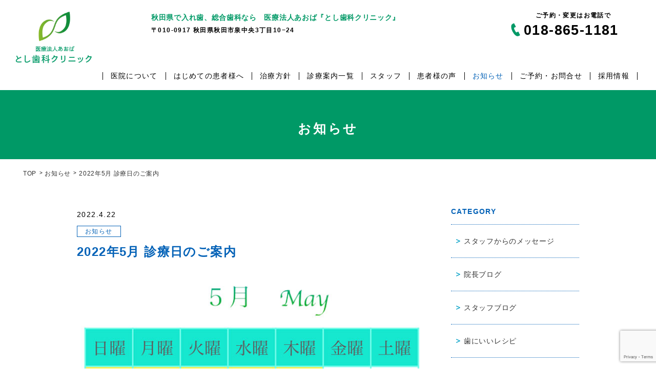

--- FILE ---
content_type: text/html; charset=UTF-8
request_url: https://toshi-dental.com/news/1837/
body_size: 12495
content:
<!DOCTYPE html>
<html lang="ja">
  <head>
    <meta charset="utf-8">
    <meta name="HandheldFriendly" content="True">
    <meta name="MobileOptimized" content="320">
    <meta name="format-detection" content="telephone=no">
    <meta http-equiv="X-UA-Compatible" content="IE=edge">
    <!--[if IE]><meta http-equiv="cleartype" content="on"><![endif]-->
    <meta name="viewport" content="width=device-width, initial-scale=1, shrink-to-fit=no, user-scalable=0" id="viewport">
    
    <script>
      (function(d) {
        var config = {
          kitId: 'cdn5eft',
          scriptTimeout: 3000,
          async: true
        },
        h=d.documentElement,t=setTimeout(function(){h.className=h.className.replace(/\bwf-loading\b/g,"")+" wf-inactive";},config.scriptTimeout),tk=d.createElement("script"),f=false,s=d.getElementsByTagName("script")[0],a;h.className+=" wf-loading";tk.src='https://use.typekit.net/'+config.kitId+'.js';tk.async=true;tk.onload=tk.onreadystatechange=function(){a=this.readyState;if(f||a&&a!="complete"&&a!="loaded")return;f=true;clearTimeout(t);try{Typekit.load(config)}catch(e){}};s.parentNode.insertBefore(tk,s)
      })(document);
</script>
	  <style>
		  .wpcf7-spinner { display:none !important; }
		  .bnr_aroma { border: 1px dotted #0462b7; padding: 0 10px; display:block; width:100%; }
		  .bnr_aroma img { width:100%; }
		  .info-link .info-text .info { width:55px; display:inline-block; margin-left:15px; }
		  .wh_example { display:flex; display:-webkit-flex; }
		  .wh_example div { width:47%; margin:50px 6% 100px 0; }
		  .wh_example div:nth-of-type(2) { width:47%; margin:50px 0 100px 0 ; }
		  .wh_example div .dental-clinic-title { color:#0462b7; }
		  .wh_example div .dental-clinic-title .text-small { color:#000;}
		  .clinic-info { width:750px; margin:25px auto; justify-content:left !important; }
		  .infobar { background:#d5d5d5; display:block; padding:15px 0; text-align:center; font-size:15px; line-height:1; }
		  .infobar a img { display:inline-block; width:25px; height:25px; margin-right:10px; }
		  .infobar:hover { opacity:0.8; }

		  @media only screen and (min-width: 768px) {
			  #top-scroll { bottom:100px !Important; }
		  }
		  @media only screen and (max-width: 767px) {
			  .grecaptcha-badge { display:none; }
			  .info-link .info-text .info { width:60px; margin-left:25px; }
			  .wh_example { display:block; }
			  .wh_example div,.wh_example div:nth-of-type(2) { width:100%; margin:10% 0; }
			  .wh_example div .dental-clinic-title { margin-bottom:20px; }
			  .wh_example div .dental-clinic-title .text-small { margin-bottom:10px; }
			  .clinic-info { width:auto; margin:0.4rem -0.3rem; }
			  .infobar { padding:13px 0; font-size:12px; }
			  .infobar a img { width:18px; height:18px; margin-right:8px; }
		  }
	  </style>
    
		<!-- All in One SEO 4.8.0 - aioseo.com -->
		<title>2022年5月 診療日のご案内 | 秋田で入れ歯・総合歯科ならとし歯科クリニック</title>
	<meta name="robots" content="max-image-preview:large" />
	<meta name="author" content="院長　三浦 利之"/>
	<link rel="canonical" href="https://toshi-dental.com/news/1837/" />
	<meta name="generator" content="All in One SEO (AIOSEO) 4.8.0" />

		<!-- Google tag (gtag.js) -->
<script async src="https://www.googletagmanager.com/gtag/js?id=UA-176723122-1"></script>
<script>
  window.dataLayer = window.dataLayer || [];
  function gtag(){dataLayer.push(arguments);}
  gtag('js', new Date());

  gtag('config', 'UA-176723122-1');
</script>

<!-- Google tag (gtag.js) -->
<script async src="https://www.googletagmanager.com/gtag/js?id=G-26TCBW0F6V"></script>
<script>
  window.dataLayer = window.dataLayer || [];
  function gtag(){dataLayer.push(arguments);}
  gtag('js', new Date());

  gtag('config', 'G-26TCBW0F6V');
</script>
		<meta property="og:locale" content="ja_JP" />
		<meta property="og:site_name" content="医療法人あお葉 とし歯科クリニック" />
		<meta property="og:type" content="article" />
		<meta property="og:title" content="2022年5月 診療日のご案内 | 秋田で入れ歯・総合歯科ならとし歯科クリニック" />
		<meta property="og:url" content="https://toshi-dental.com/news/1837/" />
		<meta property="og:image" content="https://toshi-dental.com/wp/wp-content/uploads/2020/08/default-thumbnail.jpg" />
		<meta property="og:image:secure_url" content="https://toshi-dental.com/wp/wp-content/uploads/2020/08/default-thumbnail.jpg" />
		<meta property="og:image:width" content="800" />
		<meta property="og:image:height" content="800" />
		<meta property="article:published_time" content="2022-04-22T01:02:35+00:00" />
		<meta property="article:modified_time" content="2022-04-25T08:27:09+00:00" />
		<meta name="twitter:card" content="summary" />
		<meta name="twitter:title" content="2022年5月 診療日のご案内 | 秋田で入れ歯・総合歯科ならとし歯科クリニック" />
		<meta name="twitter:image" content="https://toshi-dental.com/wp/wp-content/uploads/2020/08/default-thumbnail.jpg" />
		<script type="application/ld+json" class="aioseo-schema">
			{"@context":"https:\/\/schema.org","@graph":[{"@type":"Article","@id":"https:\/\/toshi-dental.com\/news\/1837\/#article","name":"2022\u5e745\u6708 \u8a3a\u7642\u65e5\u306e\u3054\u6848\u5185 | \u79cb\u7530\u3067\u5165\u308c\u6b6f\u30fb\u7dcf\u5408\u6b6f\u79d1\u306a\u3089\u3068\u3057\u6b6f\u79d1\u30af\u30ea\u30cb\u30c3\u30af","headline":"2022\u5e745\u6708 \u8a3a\u7642\u65e5\u306e\u3054\u6848\u5185","author":{"@id":"https:\/\/toshi-dental.com\/news\/author\/toshi_dc\/#author"},"publisher":{"@id":"https:\/\/toshi-dental.com\/#organization"},"image":{"@type":"ImageObject","url":"https:\/\/toshi-dental.com\/wp\/wp-content\/uploads\/2022\/04\/cal202205-1.jpg","width":700,"height":1095,"caption":"2022\u5e745\u6708 \u8a3a\u7642\u65e5"},"datePublished":"2022-04-22T10:02:35+09:00","dateModified":"2022-04-25T17:27:09+09:00","inLanguage":"ja","mainEntityOfPage":{"@id":"https:\/\/toshi-dental.com\/news\/1837\/#webpage"},"isPartOf":{"@id":"https:\/\/toshi-dental.com\/news\/1837\/#webpage"},"articleSection":"\u304a\u77e5\u3089\u305b"},{"@type":"BreadcrumbList","@id":"https:\/\/toshi-dental.com\/news\/1837\/#breadcrumblist","itemListElement":[{"@type":"ListItem","@id":"https:\/\/toshi-dental.com\/#listItem","position":1,"name":"\u5bb6"}]},{"@type":"Organization","@id":"https:\/\/toshi-dental.com\/#organization","name":"\u3068\u3057\u6b6f\u79d1\u30af\u30ea\u30cb\u30c3\u30af","description":"\u79cb\u7530\u5e02\u306b\u3042\u308b\u3068\u3057\u6b6f\u79d1\u30af\u30ea\u30cb\u30c3\u30af\u306e\u30db\u30fc\u30e0\u30da\u30fc\u30b8\u3067\u3059\u3002\u5f53\u9662\u3067\u306f\u3001\u5feb\u9069\u306a\u88c5\u7740\u3092\u76ee\u6307\u3059\u5165\u308c\u6b6f\uff08\u7fa9\u6b6f\uff09\u6cbb\u7642\u3068\u3001\u75c5\u6c17\u306b\u306a\u3089\u306a\u3044\u305f\u3081\u306e\u4e88\u9632\u6b6f\u79d1\u306b\u529b\u3092\u5165\u308c\u3066\u3044\u307e\u3059\u3002\u7b11\u6c17\u9ebb\u9154\u3084\u30bb\u30c7\u30fc\u30b7\u30e7\u30f3\u306b\u3088\u308b\u75db\u307f\u306e\u5c11\u306a\u3044\u6cbb\u7642\u306b\u3082\u7a4d\u6975\u7684\u306b\u53d6\u308a\u7d44\u3093\u3067\u3044\u307e\u3059\u3002\u7686\u3055\u307e\u306e\u3054\u6765\u9662\u3092\u304a\u5f85\u3061\u3057\u3066\u3044\u307e\u3059\u3002","url":"https:\/\/toshi-dental.com\/"},{"@type":"Person","@id":"https:\/\/toshi-dental.com\/news\/author\/toshi_dc\/#author","url":"https:\/\/toshi-dental.com\/news\/author\/toshi_dc\/","name":"\u9662\u9577\u3000\u4e09\u6d66 \u5229\u4e4b","image":{"@type":"ImageObject","@id":"https:\/\/toshi-dental.com\/news\/1837\/#authorImage","url":"https:\/\/toshi-dental.com\/wp\/wp-content\/uploads\/2020\/08\/img_staff_01-150x150.jpg","width":96,"height":96,"caption":"\u9662\u9577\u3000\u4e09\u6d66 \u5229\u4e4b"}},{"@type":"WebPage","@id":"https:\/\/toshi-dental.com\/news\/1837\/#webpage","url":"https:\/\/toshi-dental.com\/news\/1837\/","name":"2022\u5e745\u6708 \u8a3a\u7642\u65e5\u306e\u3054\u6848\u5185 | \u79cb\u7530\u3067\u5165\u308c\u6b6f\u30fb\u7dcf\u5408\u6b6f\u79d1\u306a\u3089\u3068\u3057\u6b6f\u79d1\u30af\u30ea\u30cb\u30c3\u30af","inLanguage":"ja","isPartOf":{"@id":"https:\/\/toshi-dental.com\/#website"},"breadcrumb":{"@id":"https:\/\/toshi-dental.com\/news\/1837\/#breadcrumblist"},"author":{"@id":"https:\/\/toshi-dental.com\/news\/author\/toshi_dc\/#author"},"creator":{"@id":"https:\/\/toshi-dental.com\/news\/author\/toshi_dc\/#author"},"image":{"@type":"ImageObject","url":"https:\/\/toshi-dental.com\/wp\/wp-content\/uploads\/2022\/04\/cal202205-1.jpg","@id":"https:\/\/toshi-dental.com\/news\/1837\/#mainImage","width":700,"height":1095,"caption":"2022\u5e745\u6708 \u8a3a\u7642\u65e5"},"primaryImageOfPage":{"@id":"https:\/\/toshi-dental.com\/news\/1837\/#mainImage"},"datePublished":"2022-04-22T10:02:35+09:00","dateModified":"2022-04-25T17:27:09+09:00"},{"@type":"WebSite","@id":"https:\/\/toshi-dental.com\/#website","url":"https:\/\/toshi-dental.com\/","name":"\u3068\u3057\u6b6f\u79d1\u30af\u30ea\u30cb\u30c3\u30af","description":"\u79cb\u7530\u5e02\u306b\u3042\u308b\u3068\u3057\u6b6f\u79d1\u30af\u30ea\u30cb\u30c3\u30af\u306e\u30db\u30fc\u30e0\u30da\u30fc\u30b8\u3067\u3059\u3002\u5f53\u9662\u3067\u306f\u3001\u5feb\u9069\u306a\u88c5\u7740\u3092\u76ee\u6307\u3059\u5165\u308c\u6b6f\uff08\u7fa9\u6b6f\uff09\u6cbb\u7642\u3068\u3001\u75c5\u6c17\u306b\u306a\u3089\u306a\u3044\u305f\u3081\u306e\u4e88\u9632\u6b6f\u79d1\u306b\u529b\u3092\u5165\u308c\u3066\u3044\u307e\u3059\u3002\u7b11\u6c17\u9ebb\u9154\u3084\u30bb\u30c7\u30fc\u30b7\u30e7\u30f3\u306b\u3088\u308b\u75db\u307f\u306e\u5c11\u306a\u3044\u6cbb\u7642\u306b\u3082\u7a4d\u6975\u7684\u306b\u53d6\u308a\u7d44\u3093\u3067\u3044\u307e\u3059\u3002\u7686\u3055\u307e\u306e\u3054\u6765\u9662\u3092\u304a\u5f85\u3061\u3057\u3066\u3044\u307e\u3059\u3002","inLanguage":"ja","publisher":{"@id":"https:\/\/toshi-dental.com\/#organization"}}]}
		</script>
		<!-- All in One SEO -->

<link rel='dns-prefetch' href='//cdnjs.cloudflare.com' />
<link rel='stylesheet' id='wp-block-library-css' href='https://toshi-dental.com/wp/wp-includes/css/dist/block-library/style.min.css?ver=6.7.4' type='text/css' media='all' />
<style id='classic-theme-styles-inline-css' type='text/css'>
/*! This file is auto-generated */
.wp-block-button__link{color:#fff;background-color:#32373c;border-radius:9999px;box-shadow:none;text-decoration:none;padding:calc(.667em + 2px) calc(1.333em + 2px);font-size:1.125em}.wp-block-file__button{background:#32373c;color:#fff;text-decoration:none}
</style>
<style id='global-styles-inline-css' type='text/css'>
:root{--wp--preset--aspect-ratio--square: 1;--wp--preset--aspect-ratio--4-3: 4/3;--wp--preset--aspect-ratio--3-4: 3/4;--wp--preset--aspect-ratio--3-2: 3/2;--wp--preset--aspect-ratio--2-3: 2/3;--wp--preset--aspect-ratio--16-9: 16/9;--wp--preset--aspect-ratio--9-16: 9/16;--wp--preset--color--black: #000000;--wp--preset--color--cyan-bluish-gray: #abb8c3;--wp--preset--color--white: #ffffff;--wp--preset--color--pale-pink: #f78da7;--wp--preset--color--vivid-red: #cf2e2e;--wp--preset--color--luminous-vivid-orange: #ff6900;--wp--preset--color--luminous-vivid-amber: #fcb900;--wp--preset--color--light-green-cyan: #7bdcb5;--wp--preset--color--vivid-green-cyan: #00d084;--wp--preset--color--pale-cyan-blue: #8ed1fc;--wp--preset--color--vivid-cyan-blue: #0693e3;--wp--preset--color--vivid-purple: #9b51e0;--wp--preset--gradient--vivid-cyan-blue-to-vivid-purple: linear-gradient(135deg,rgba(6,147,227,1) 0%,rgb(155,81,224) 100%);--wp--preset--gradient--light-green-cyan-to-vivid-green-cyan: linear-gradient(135deg,rgb(122,220,180) 0%,rgb(0,208,130) 100%);--wp--preset--gradient--luminous-vivid-amber-to-luminous-vivid-orange: linear-gradient(135deg,rgba(252,185,0,1) 0%,rgba(255,105,0,1) 100%);--wp--preset--gradient--luminous-vivid-orange-to-vivid-red: linear-gradient(135deg,rgba(255,105,0,1) 0%,rgb(207,46,46) 100%);--wp--preset--gradient--very-light-gray-to-cyan-bluish-gray: linear-gradient(135deg,rgb(238,238,238) 0%,rgb(169,184,195) 100%);--wp--preset--gradient--cool-to-warm-spectrum: linear-gradient(135deg,rgb(74,234,220) 0%,rgb(151,120,209) 20%,rgb(207,42,186) 40%,rgb(238,44,130) 60%,rgb(251,105,98) 80%,rgb(254,248,76) 100%);--wp--preset--gradient--blush-light-purple: linear-gradient(135deg,rgb(255,206,236) 0%,rgb(152,150,240) 100%);--wp--preset--gradient--blush-bordeaux: linear-gradient(135deg,rgb(254,205,165) 0%,rgb(254,45,45) 50%,rgb(107,0,62) 100%);--wp--preset--gradient--luminous-dusk: linear-gradient(135deg,rgb(255,203,112) 0%,rgb(199,81,192) 50%,rgb(65,88,208) 100%);--wp--preset--gradient--pale-ocean: linear-gradient(135deg,rgb(255,245,203) 0%,rgb(182,227,212) 50%,rgb(51,167,181) 100%);--wp--preset--gradient--electric-grass: linear-gradient(135deg,rgb(202,248,128) 0%,rgb(113,206,126) 100%);--wp--preset--gradient--midnight: linear-gradient(135deg,rgb(2,3,129) 0%,rgb(40,116,252) 100%);--wp--preset--font-size--small: 13px;--wp--preset--font-size--medium: 20px;--wp--preset--font-size--large: 36px;--wp--preset--font-size--x-large: 42px;--wp--preset--spacing--20: 0.44rem;--wp--preset--spacing--30: 0.67rem;--wp--preset--spacing--40: 1rem;--wp--preset--spacing--50: 1.5rem;--wp--preset--spacing--60: 2.25rem;--wp--preset--spacing--70: 3.38rem;--wp--preset--spacing--80: 5.06rem;--wp--preset--shadow--natural: 6px 6px 9px rgba(0, 0, 0, 0.2);--wp--preset--shadow--deep: 12px 12px 50px rgba(0, 0, 0, 0.4);--wp--preset--shadow--sharp: 6px 6px 0px rgba(0, 0, 0, 0.2);--wp--preset--shadow--outlined: 6px 6px 0px -3px rgba(255, 255, 255, 1), 6px 6px rgba(0, 0, 0, 1);--wp--preset--shadow--crisp: 6px 6px 0px rgba(0, 0, 0, 1);}:where(.is-layout-flex){gap: 0.5em;}:where(.is-layout-grid){gap: 0.5em;}body .is-layout-flex{display: flex;}.is-layout-flex{flex-wrap: wrap;align-items: center;}.is-layout-flex > :is(*, div){margin: 0;}body .is-layout-grid{display: grid;}.is-layout-grid > :is(*, div){margin: 0;}:where(.wp-block-columns.is-layout-flex){gap: 2em;}:where(.wp-block-columns.is-layout-grid){gap: 2em;}:where(.wp-block-post-template.is-layout-flex){gap: 1.25em;}:where(.wp-block-post-template.is-layout-grid){gap: 1.25em;}.has-black-color{color: var(--wp--preset--color--black) !important;}.has-cyan-bluish-gray-color{color: var(--wp--preset--color--cyan-bluish-gray) !important;}.has-white-color{color: var(--wp--preset--color--white) !important;}.has-pale-pink-color{color: var(--wp--preset--color--pale-pink) !important;}.has-vivid-red-color{color: var(--wp--preset--color--vivid-red) !important;}.has-luminous-vivid-orange-color{color: var(--wp--preset--color--luminous-vivid-orange) !important;}.has-luminous-vivid-amber-color{color: var(--wp--preset--color--luminous-vivid-amber) !important;}.has-light-green-cyan-color{color: var(--wp--preset--color--light-green-cyan) !important;}.has-vivid-green-cyan-color{color: var(--wp--preset--color--vivid-green-cyan) !important;}.has-pale-cyan-blue-color{color: var(--wp--preset--color--pale-cyan-blue) !important;}.has-vivid-cyan-blue-color{color: var(--wp--preset--color--vivid-cyan-blue) !important;}.has-vivid-purple-color{color: var(--wp--preset--color--vivid-purple) !important;}.has-black-background-color{background-color: var(--wp--preset--color--black) !important;}.has-cyan-bluish-gray-background-color{background-color: var(--wp--preset--color--cyan-bluish-gray) !important;}.has-white-background-color{background-color: var(--wp--preset--color--white) !important;}.has-pale-pink-background-color{background-color: var(--wp--preset--color--pale-pink) !important;}.has-vivid-red-background-color{background-color: var(--wp--preset--color--vivid-red) !important;}.has-luminous-vivid-orange-background-color{background-color: var(--wp--preset--color--luminous-vivid-orange) !important;}.has-luminous-vivid-amber-background-color{background-color: var(--wp--preset--color--luminous-vivid-amber) !important;}.has-light-green-cyan-background-color{background-color: var(--wp--preset--color--light-green-cyan) !important;}.has-vivid-green-cyan-background-color{background-color: var(--wp--preset--color--vivid-green-cyan) !important;}.has-pale-cyan-blue-background-color{background-color: var(--wp--preset--color--pale-cyan-blue) !important;}.has-vivid-cyan-blue-background-color{background-color: var(--wp--preset--color--vivid-cyan-blue) !important;}.has-vivid-purple-background-color{background-color: var(--wp--preset--color--vivid-purple) !important;}.has-black-border-color{border-color: var(--wp--preset--color--black) !important;}.has-cyan-bluish-gray-border-color{border-color: var(--wp--preset--color--cyan-bluish-gray) !important;}.has-white-border-color{border-color: var(--wp--preset--color--white) !important;}.has-pale-pink-border-color{border-color: var(--wp--preset--color--pale-pink) !important;}.has-vivid-red-border-color{border-color: var(--wp--preset--color--vivid-red) !important;}.has-luminous-vivid-orange-border-color{border-color: var(--wp--preset--color--luminous-vivid-orange) !important;}.has-luminous-vivid-amber-border-color{border-color: var(--wp--preset--color--luminous-vivid-amber) !important;}.has-light-green-cyan-border-color{border-color: var(--wp--preset--color--light-green-cyan) !important;}.has-vivid-green-cyan-border-color{border-color: var(--wp--preset--color--vivid-green-cyan) !important;}.has-pale-cyan-blue-border-color{border-color: var(--wp--preset--color--pale-cyan-blue) !important;}.has-vivid-cyan-blue-border-color{border-color: var(--wp--preset--color--vivid-cyan-blue) !important;}.has-vivid-purple-border-color{border-color: var(--wp--preset--color--vivid-purple) !important;}.has-vivid-cyan-blue-to-vivid-purple-gradient-background{background: var(--wp--preset--gradient--vivid-cyan-blue-to-vivid-purple) !important;}.has-light-green-cyan-to-vivid-green-cyan-gradient-background{background: var(--wp--preset--gradient--light-green-cyan-to-vivid-green-cyan) !important;}.has-luminous-vivid-amber-to-luminous-vivid-orange-gradient-background{background: var(--wp--preset--gradient--luminous-vivid-amber-to-luminous-vivid-orange) !important;}.has-luminous-vivid-orange-to-vivid-red-gradient-background{background: var(--wp--preset--gradient--luminous-vivid-orange-to-vivid-red) !important;}.has-very-light-gray-to-cyan-bluish-gray-gradient-background{background: var(--wp--preset--gradient--very-light-gray-to-cyan-bluish-gray) !important;}.has-cool-to-warm-spectrum-gradient-background{background: var(--wp--preset--gradient--cool-to-warm-spectrum) !important;}.has-blush-light-purple-gradient-background{background: var(--wp--preset--gradient--blush-light-purple) !important;}.has-blush-bordeaux-gradient-background{background: var(--wp--preset--gradient--blush-bordeaux) !important;}.has-luminous-dusk-gradient-background{background: var(--wp--preset--gradient--luminous-dusk) !important;}.has-pale-ocean-gradient-background{background: var(--wp--preset--gradient--pale-ocean) !important;}.has-electric-grass-gradient-background{background: var(--wp--preset--gradient--electric-grass) !important;}.has-midnight-gradient-background{background: var(--wp--preset--gradient--midnight) !important;}.has-small-font-size{font-size: var(--wp--preset--font-size--small) !important;}.has-medium-font-size{font-size: var(--wp--preset--font-size--medium) !important;}.has-large-font-size{font-size: var(--wp--preset--font-size--large) !important;}.has-x-large-font-size{font-size: var(--wp--preset--font-size--x-large) !important;}
:where(.wp-block-post-template.is-layout-flex){gap: 1.25em;}:where(.wp-block-post-template.is-layout-grid){gap: 1.25em;}
:where(.wp-block-columns.is-layout-flex){gap: 2em;}:where(.wp-block-columns.is-layout-grid){gap: 2em;}
:root :where(.wp-block-pullquote){font-size: 1.5em;line-height: 1.6;}
</style>
<link rel='stylesheet' id='contact-form-7-css' href='https://toshi-dental.com/wp/wp-content/plugins/contact-form-7/includes/css/styles.css?ver=6.0.4' type='text/css' media='all' />
<link rel='stylesheet' id='ppress-frontend-css' href='https://toshi-dental.com/wp/wp-content/plugins/wp-user-avatar/assets/css/frontend.min.css?ver=4.15.22' type='text/css' media='all' />
<link rel='stylesheet' id='ppress-flatpickr-css' href='https://toshi-dental.com/wp/wp-content/plugins/wp-user-avatar/assets/flatpickr/flatpickr.min.css?ver=4.15.22' type='text/css' media='all' />
<link rel='stylesheet' id='ppress-select2-css' href='https://toshi-dental.com/wp/wp-content/plugins/wp-user-avatar/assets/select2/select2.min.css?ver=6.7.4' type='text/css' media='all' />
<link rel='stylesheet' id='-css' href='https://toshi-dental.com/wp/wp-content/themes/fcvanilla/style.css' type='text/css' media='all' />
<link rel='stylesheet' id='fc-style-css' href='https://toshi-dental.com/wp/wp-content/themes/fcvanilla/css/style.css?ver=6.7.4' type='text/css' media='all' />
<link rel='stylesheet' id='fc-cms-css' href='https://toshi-dental.com/wp/wp-content/themes/fcvanilla/css/cms.css?ver=6.7.4' type='text/css' media='all' />
<script src="//cdnjs.cloudflare.com/ajax/libs/jquery/3.4.1/jquery.min.js?ver=3.4.1" id="jquery-core-js"></script>
<script src="//cdnjs.cloudflare.com/ajax/libs/jquery-migrate/3.1.0/jquery-migrate.min.js?ver=3.1.0" id="jquery-migrate-js"></script>
<script src="https://toshi-dental.com/wp/wp-content/plugins/wp-user-avatar/assets/flatpickr/flatpickr.min.js?ver=4.15.22" id="ppress-flatpickr-js"></script>
<script src="https://toshi-dental.com/wp/wp-content/plugins/wp-user-avatar/assets/select2/select2.min.js?ver=4.15.22" id="ppress-select2-js"></script>
<link rel="https://api.w.org/" href="https://toshi-dental.com/wp-json/" /><link rel="alternate" title="JSON" type="application/json" href="https://toshi-dental.com/wp-json/wp/v2/posts/1837" /><link rel='shortlink' href='https://toshi-dental.com/?p=1837' />
<link rel="icon" href="https://toshi-dental.com/wp/wp-content/uploads/2020/08/cropped-favicon-32x32.png" sizes="32x32" />
<link rel="icon" href="https://toshi-dental.com/wp/wp-content/uploads/2020/08/cropped-favicon-192x192.png" sizes="192x192" />
<link rel="apple-touch-icon" href="https://toshi-dental.com/wp/wp-content/uploads/2020/08/cropped-favicon-180x180.png" />
<meta name="msapplication-TileImage" content="https://toshi-dental.com/wp/wp-content/uploads/2020/08/cropped-favicon-270x270.png" />
	    </head>
  <body>
    <div class="container">
      <header class="header">
        <div class="header-wrap">
          <div class="header-logo"><a class="trans logo" href="https://toshi-dental.com/"><img class="md" src="https://toshi-dental.com/wp/wp-content/themes/fcvanilla/img/common/logo.png" alt="医療法人 あおば とし歯科クリニック"><img class="sm" src="https://toshi-dental.com/wp/wp-content/themes/fcvanilla/img/common/sp/logo.png" alt="医療法人 あおば とし歯科クリニック"></a></div>
          <div class="box-top">
            <div class="top-flex md">
              <div class="address-top">
                <p class="general-text">秋田県で入れ歯、総合歯科なら　医療法人あおば『とし歯科クリニック』</p>
                <p class="address-text">〒010-0917 秋田県秋田市泉中央3丁目10−24</p>
              </div>
              <div class="phone-top">
                <p class="phone-text">ご予約・変更はお電話で</p>
                <p class="number-text">018-865-1181</p>
              </div>
            </div>
            <div class="sm">
              <div class="box-control"><a class="button-phone" href="tel:018-865-1181"><img src="https://toshi-dental.com/wp/wp-content/themes/fcvanilla/img/common/sp/ico_phone_circle.png" alt="018-865-1181"></a><span class="button-menu js-menu"><img src="https://toshi-dental.com/wp/wp-content/themes/fcvanilla/img/common/sp/ico_menu.png" alt="menu"></span></div>
            </div>
          </div>
        </div>
        <nav class="navigation js-navigation">
          <div class="navigation-inner">
            <ul class="list-nav">
              <li class="sm"><a class="nav-link " href="https://toshi-dental.com/">TOP</a></li>
              <li><a class="nav-link " href="https://toshi-dental.com/clinic/">医院について</a></li>
              <li><a class="nav-link " href="https://toshi-dental.com/guest/">はじめての患者様へ</a></li>
              <li><a class="nav-link " href="https://toshi-dental.com/policy/">治療方針</a></li>
              <li><a class="nav-link " href="https://toshi-dental.com/treatment/">診療案内一覧</a></li>
              <li><a class="nav-link " href="https://toshi-dental.com/staff/">スタッフ</a></li>
              <li><a class="nav-link " href="https://toshi-dental.com/voice/">患者様の声</a></li>
              <li><a class="nav-link active" href="https://toshi-dental.com/news/">お知らせ</a></li>
              <li><a class="nav-link " href="https://toshi-dental.com/contact/">ご予約・お問合せ</a></li>
				<li><a class="nav-link " href="https://toshi-dental.com/recruit/">採用情報</a></li>
              <li class="sm"><a class="nav-link" href="https://toshi-dental.com/privacypolicy/">プライバシーポリシー</a></li>
            </ul>
          </div>
        </nav>
      </header><main>
  <!-- ./ Section Keyvisual-->
  <div class="section-key">
    <div class="wrapper">
      <p class="heading"><span>お知らせ</span></p>
    </div>
  </div>
  <!-- ./ Breadcrumb-->
  <div class="breadcrumb-wrapper">
    <ul class="breadcrumb-list">
      <li class="breadcrumb-item"><a class="breadcrumb-link trans" href="https://toshi-dental.com/">TOP</a></li>
      <li class="breadcrumb-item"><a class="breadcrumb-link trans" href="https://toshi-dental.com/news/">お知らせ</a></li>
      <li class="breadcrumb-item"><span class="breadcrumb-link">2022年5月 診療日のご案内</span></li>
    </ul>
  </div>
  <div class="section-voice is-post is-news-post">
    <div class="wrapper">
      <div class="voice-main-content">
        <div class="main-content">
          <div class="post-head">
            <div class="tag-content"><a class="trans voice-tag" href="https://toshi-dental.com/news/category/news/">お知らせ</a>
              <time class="voice-number" datetime="2022-04-22">2022.4.22</time>
            </div>
            <h1 class="voice-title">2022年5月 診療日のご案内</h1>
          </div>
          <div class="post-content">
            <!--<img src="https://toshi-dental.com/wp/wp-content/uploads/2022/04/cal202205-1.jpg" class="attachment-full size-full wp-post-image" alt="2022年5月 診療日" decoding="async" fetchpriority="high" srcset="https://toshi-dental.com/wp/wp-content/uploads/2022/04/cal202205-1.jpg 700w, https://toshi-dental.com/wp/wp-content/uploads/2022/04/cal202205-1-192x300.jpg 192w, https://toshi-dental.com/wp/wp-content/uploads/2022/04/cal202205-1-655x1024.jpg 655w" sizes="(max-width: 700px) 100vw, 700px" />-->
            <p><img decoding="async" class="alignnone size-full wp-image-1846" src="https://toshi-dental.com/wp/wp-content/uploads/2022/04/cal202205-1.jpg" alt="2022年5月 診療日" width="700" height="1095" srcset="https://toshi-dental.com/wp/wp-content/uploads/2022/04/cal202205-1.jpg 700w, https://toshi-dental.com/wp/wp-content/uploads/2022/04/cal202205-1-192x300.jpg 192w, https://toshi-dental.com/wp/wp-content/uploads/2022/04/cal202205-1-655x1024.jpg 655w" sizes="(max-width: 700px) 100vw, 700px" /></p>
<p>2022年5月、診療日のご案内です。</p>
<p>5/1〜5/5はお休みとなります。</p>
<p>矯正治療日は、5/8（日）</p>
<p>5/14は院長不在。</p>
<p>5/16は午前中のみ院長不在です。</p>
          </div>
<div class="voice-banner"><span class="banner-tag">この記事を書いた人</span>
  <div class="banner-content">
    <figure class="banner-image"><img src="https://toshi-dental.com/wp/wp-content/uploads/2020/08/img_staff_01-150x150.jpg" alt="院長　三浦 利之"></figure>
    <div class="banner-detail">
      <h2 class="banner-title md">とし歯科クリニック 院長　三浦 利之（としゆき）</h2>
      <h2 class="banner-title sm">とし歯科クリニック 院長<br />
三浦 利之</h2>
      <p class="banner-text md">日本歯内療法学会／国際歯周内科学研究会／高周波治療研究会／<br />
スタディグループ赤坂会会員</p>
      <p class="banner-text sm">日本歯内療法学会／国際歯周内科学研究会／高周波治療研究会／スタディグループ赤坂会会員</p>
    </div>
    <div class="banner-detail-text">
      <p class="banner-text is-gray">岩手医科大学歯学部卒業。大学では、アイスホッケー部に所属し、仲間と共に汗を流しました。歯科医院はまさにスタッフを取りこんでのチームプレーです。私は自分の感性を大切にし、価値観を共有できるスタッフと語らい、共に涙し、共に歩みたい、そう思っています。</p>
    </div><a class="button-more" href="https://toshi-dental.com/news/author/toshi_dc/">この投稿者の記事をもっと読む</a>  </div>
</div>
                    <div class="button-wrap">
            <a class="trans button-control button-prev" href="https://toshi-dental.com/news/1809/"></a>            <a class="back-index" href="https://toshi-dental.com/news/">一覧に戻る</a>
            <a class="trans button-control button-next" href="https://toshi-dental.com/news/1842/"></a>          </div>
<ul class="category-list">
    <li><a class="trans" href="https://toshi-dental.com/news/tag/%e4%bb%ae%e6%ad%af/">仮歯</a></li>
    <li><a class="trans" href="https://toshi-dental.com/news/tag/%e7%9f%af%e6%ad%a3%e6%ad%af%e7%a7%91/">矯正歯科</a></li>
    <li><a class="trans" href="https://toshi-dental.com/news/tag/%e8%8a%b1%e7%b2%89%e7%97%87/">花粉症</a></li>
    <li><a class="trans" href="https://toshi-dental.com/news/tag/%e3%81%8a%e5%ae%a2%e6%a7%98%e3%81%ae%e5%a3%b0/">お客様の声</a></li>
    <li><a class="trans" href="https://toshi-dental.com/news/tag/%e3%82%ad%e3%83%a3%e3%83%b3%e3%82%bb%e3%83%ab/">キャンセル</a></li>
    <li><a class="trans" href="https://toshi-dental.com/news/tag/%e3%83%8b%e3%83%a5%e3%83%bc%e3%82%b9%e3%83%ac%e3%82%bf%e3%83%bc/">ニュースレター</a></li>
    <li><a class="trans" href="https://toshi-dental.com/news/tag/%e6%ad%af%e7%a3%a8%e3%81%8d%e9%81%93%e5%85%b7/">歯磨き道具</a></li>
    <li><a class="trans" href="https://toshi-dental.com/news/tag/%e6%8c%87%e3%81%97%e3%82%83%e3%81%b6%e3%82%8a/">指しゃぶり</a></li>
    <li><a class="trans" href="https://toshi-dental.com/news/tag/%e5%89%8d%e6%ad%af%e3%81%99%e3%81%8d%e9%96%93/">前歯すき間</a></li>
    <li><a class="trans" href="https://toshi-dental.com/news/tag/%e3%83%97%e3%83%ac%e3%83%9f%e3%82%a2%e3%83%a0%e3%82%b1%e3%82%a2/">プレミアムケア</a></li>
    <li><a class="trans" href="https://toshi-dental.com/news/tag/%e3%82%a2%e3%83%ad%e3%83%9e%e3%83%88%e3%83%aa%e3%83%bc%e3%83%88%e3%83%a1%e3%83%b3%e3%83%88/">アロマトリートメント</a></li>
    <li><a class="trans" href="https://toshi-dental.com/news/tag/%e9%9b%bb%e5%8b%95%e6%ad%af%e3%83%96%e3%83%a9%e3%82%b7/">電動歯ブラシ</a></li>
    <li><a class="trans" href="https://toshi-dental.com/news/tag/%e3%83%86%e3%83%bc%e3%83%9e%e3%82%bd%e3%83%b3%e3%82%b0/">テーマソング</a></li>
    <li><a class="trans" href="https://toshi-dental.com/news/tag/%e5%b0%8f%e8%85%b8/">小腸</a></li>
    <li><a class="trans" href="https://toshi-dental.com/news/tag/%e5%8f%a3%e8%85%94%e3%81%8c%e3%82%93/">口腔がん</a></li>
    <li><a class="trans" href="https://toshi-dental.com/news/tag/%e8%a8%ba%e7%99%82%e6%97%a5/">診療日</a></li>
    <li><a class="trans" href="https://toshi-dental.com/news/tag/%e6%ad%af%e3%83%96%e3%83%a9%e3%82%b7/">歯ブラシ</a></li>
    <li><a class="trans" href="https://toshi-dental.com/news/tag/%e7%9f%af%e6%ad%a3%e6%b2%bb%e7%99%82%e6%97%a5/">矯正治療日</a></li>
    <li><a class="trans" href="https://toshi-dental.com/news/tag/general/">虫歯</a></li>
    <li><a class="trans" href="https://toshi-dental.com/news/tag/disease/">歯周病</a></li>
    <li><a class="trans" href="https://toshi-dental.com/news/tag/implant/">インプラント</a></li>
    <li><a class="trans" href="https://toshi-dental.com/news/tag/denture/">入れ歯</a></li>
    <li><a class="trans" href="https://toshi-dental.com/news/tag/whitening/">ホワイトニング</a></li>
    <li><a class="trans" href="https://toshi-dental.com/news/tag/dentition/">歯並び</a></li>
    <li><a class="trans" href="https://toshi-dental.com/news/tag/prevention/">予防</a></li>
    <li><a class="trans" href="https://toshi-dental.com/news/tag/breath/">口臭</a></li>
    <li><a class="trans" href="https://toshi-dental.com/news/tag/child/">小児歯科</a></li>
    <li><a class="trans" href="https://toshi-dental.com/news/tag/wisdomtooth/">親知らず</a></li>
    <li><a class="trans" href="https://toshi-dental.com/news/tag/care/">ケア</a></li>
    <li><a class="trans" href="https://toshi-dental.com/news/tag/news/">お知らせ</a></li>
  </ul>        </div>
<aside class="aside-content">
  <ul class="list-aside">
    <li class="item">
      <h2 class="aside-title">CATEGORY</h2>
      <ul class="aside-list">
                <li><a class="trans" href="https://toshi-dental.com/news/category/message/">スタッフからのメッセージ</a></li>
                <li><a class="trans" href="https://toshi-dental.com/news/category/blog/directorblog/">院長ブログ</a></li>
                <li><a class="trans" href="https://toshi-dental.com/news/category/blog/staffblog/">スタッフブログ</a></li>
                <li><a class="trans" href="https://toshi-dental.com/news/category/recipe/">歯にいいレシピ</a></li>
                <li><a class="trans" href="https://toshi-dental.com/news/category/news/">お知らせ</a></li>
                <li><a class="trans" href="https://toshi-dental.com/news/category/blog/">BLOG</a></li>
                <li><a class="trans" href="https://toshi-dental.com/news/category/qa/">Q&amp;A</a></li>
                <li><a class="trans" href="https://toshi-dental.com/news/category/misc/">未分類</a></li>
              </ul>
    </li>
    <li class="item">
      <h2 class="aside-title">WRITER</h2>
      <ul class="aside-list">
        <li><a href="https://toshi-dental.com/news/author/makoto_sakurai/" title="櫻井 誠人 の投稿">櫻井 誠人</a></li><li><a href="https://toshi-dental.com/news/author/yuna_shimizu/" title="清水 裕奈 の投稿">清水 裕奈</a></li><li><a href="https://toshi-dental.com/news/author/momoka_suganuma/" title="菅沼 桃花 の投稿">菅沼 桃花</a></li><li><a href="https://toshi-dental.com/news/author/anju_otomo/" title="大友 杏珠 の投稿">大友 杏珠</a></li><li><a href="https://toshi-dental.com/news/author/hiroki_sato/" title="佐藤 宏樹 の投稿">佐藤 宏樹</a></li><li><a href="https://toshi-dental.com/news/author/megumi_togashi/" title="冨樫 めぐみ の投稿">冨樫 めぐみ</a></li><li><a href="https://toshi-dental.com/news/author/yuki_saruta/" title="猿田 優希 の投稿">猿田 優希</a></li><li><a href="https://toshi-dental.com/news/author/yuuna_shimizu/" title="清水裕奈 の投稿">清水裕奈</a></li><li><a href="https://toshi-dental.com/news/author/momoka_takahashi/" title="髙橋 桃佳 の投稿">髙橋 桃佳</a></li><li><a href="https://toshi-dental.com/news/author/tomoe_takahashi/" title="髙橋 朋愛 の投稿">髙橋 朋愛</a></li><li><a href="https://toshi-dental.com/news/author/minami_sato/" title="佐藤 未奈美 の投稿">佐藤 未奈美</a></li><li><a href="https://toshi-dental.com/news/author/mamiko_saruta/" title="猿田 真美子 の投稿">猿田 真美子</a></li><li><a href="https://toshi-dental.com/news/author/rikako_kodama/" title="小玉 利加子 の投稿">小玉 利加子</a></li><li><a href="https://toshi-dental.com/news/author/shiori_miura/" title="三浦 栞 の投稿">三浦 栞</a></li><li><a href="https://toshi-dental.com/news/author/hiroshi_kagaya/" title="加賀谷 弘 の投稿">加賀谷 弘</a></li><li><a href="https://toshi-dental.com/news/author/sayuri_watanabe/" title="渡邊 沙友里 の投稿">渡邊 沙友里</a></li><li><a href="https://toshi-dental.com/news/author/takaakiyo_tsuruga/" title="敦賀 孝明代 の投稿">敦賀 孝明代</a></li><li><a href="https://toshi-dental.com/news/author/megumi_shindo/" title="進藤 恵 の投稿">進藤 恵</a></li><li><a href="https://toshi-dental.com/news/author/misaki_kanehira/" title="金平 美咲 の投稿">金平 美咲</a></li><li><a href="https://toshi-dental.com/news/author/junko_onuma/" title="大沼 純子 の投稿">大沼 純子</a></li><li><a href="https://toshi-dental.com/news/author/toshi_dc/" title="院長　三浦 利之 の投稿">院長　三浦 利之</a></li>      </ul>
    </li>
  </ul>
</aside>      </div>
    </div>
  </div>
<div class="md">
<!-- ./ Contact-->
<div class="common-contact">
  <h2 class="section-title md">ご予約・お問合せ</h2>
  <div class="flex">
      <a class="box-phone trans" href="tel:018-865-1181"><div class="box-inner">
        <p class="make-text md">ご予約はお電話で</p>
        <p class="number-text"><span class="md">018-865-1181</span><span class="sm">ご予約・お電話</span></p>
        <p class="time-text md">受付時間 9:00〜17:00 日祝定休</p>
      </div></a>
      <a class="box-mail trans" href="https://toshi-dental.com/contact/"><div class="box-inner">
        <p class="make-text md">ご予約以外のご相談</p>
        <p class="mail-text"><span class="md">メールでのご相談はこちら</span><span class="sm">お問合せ</span></p>
      </div></a>
  </div>
  <p class="hope-text md">当院はお電話での予約制です。ご予約以外でも、さまざまなご相談に対応しておりますのでお気軽に。</p>
</div>
</div>
<div class="common-info md">
<h2 class="section-title">診療案内</h2>
<div class="wrapper">
  <p class="click-text">イラストクリックで診療案内詳細へ進みます。</p>
  <ul class="teeth">
    <li><a class="teeth-link trans" href="https://toshi-dental.com/treatment/general/"><img class="image" src="https://toshi-dental.com/wp/wp-content/themes/fcvanilla/img/common/img_teeth_01.png" alt="虫歯">
        <p class="teeth-text">虫歯</p></a></li>
    <li><a class="teeth-link trans" href="https://toshi-dental.com/treatment/disease/"><img class="image" src="https://toshi-dental.com/wp/wp-content/themes/fcvanilla/img/common/img_teeth_02.png" alt="歯周病">
        <p class="teeth-text">歯周病</p></a></li>
    <li><a class="teeth-link trans" href="https://toshi-dental.com/treatment/child/"><img class="image" src="https://toshi-dental.com/wp/wp-content/themes/fcvanilla/img/common/img_teeth_03.png" alt="小児歯科">
        <p class="teeth-text">小児歯科</p></a></li>
    <!--<li><a class="teeth-link trans" href="https://toshi-dental.com/treatment/whitening/"><img class="image" src="https://toshi-dental.com/wp/wp-content/themes/fcvanilla/img/common/img_teeth_04.png" alt="ホワイトニング">
        <p class="teeth-text">ホワイトニング</p></a></li>
    <li><a class="teeth-link trans" href="https://toshi-dental.com/treatment/aesthetic/"><img class="image" src="https://toshi-dental.com/wp/wp-content/themes/fcvanilla/img/common/img_teeth_05.png" alt="審美歯科">
        <p class="teeth-text">審美歯科</p></a></li>-->
    <li><a class="teeth-link trans" href="https://toshi-dental.com/treatment/surgery/"><img class="image" src="https://toshi-dental.com/wp/wp-content/themes/fcvanilla/img/common/img_teeth_06.png" alt="口腔外科">
        <p class="teeth-text">口腔外科</p></a></li>
    <li><a class="teeth-link trans" href="https://toshi-dental.com/treatment/denture/"><img class="image" src="https://toshi-dental.com/wp/wp-content/themes/fcvanilla/img/common/img_teeth_07.png" alt="入れ歯">
        <p class="teeth-text">入れ歯</p></a></li>
    <li><a class="teeth-link trans" href="https://toshi-dental.com/treatment/orth/"><img class="image" src="https://toshi-dental.com/wp/wp-content/themes/fcvanilla/img/common/img_teeth_08.png" alt="矯正歯科">
        <p class="teeth-text">矯正歯科</p></a></li>
    <!--<li><a class="teeth-link trans" href="https://toshi-dental.com/treatment/implant/"><img class="image" src="https://toshi-dental.com/wp/wp-content/themes/fcvanilla/img/common/img_teeth_09.png" alt="インプラント">
        <p class="teeth-text">インプラント</p></a></li>-->
    <li><a class="teeth-link trans" href="https://toshi-dental.com/treatment/breath/"><img class="image" src="https://toshi-dental.com/wp/wp-content/themes/fcvanilla/img/common/img_teeth_10.png" alt="口臭外来">
        <p class="teeth-text">口臭外来</p></a></li>
    <li><a class="teeth-link trans" href="https://toshi-dental.com/treatment/prevention/"><img class="image" src="https://toshi-dental.com/wp/wp-content/themes/fcvanilla/img/common/img_teeth_11.png" alt="予防歯科">
        <p class="teeth-text">予防歯科</p></a></li>
	  <li><a class="teeth-link trans" href="https://toshi-dental.com/treatment/treatment_self/"><img class="image" src="https://toshi-dental.com/wp/wp-content/themes/fcvanilla/img/common/img_teeth_09.png" alt="私費治療はこちら">
		  <p class="teeth-text">私費治療はこちら</p></a></li>
	</ul>
</div>
</div></main>
<footer>
        <div class="wrapper">
          <div class="block-bottom text-center">
            <p class="if-text md">秋田県で入れ歯、総合歯科なら　医療法人あおば『とし歯科クリニック』</p>
            <p class="img-logo"><img src="https://toshi-dental.com/wp/wp-content/themes/fcvanilla/img/common/logo.png" alt="医療法人 あおば とし歯科クリニック"></p><a class="link-address link-inner md" href="https://goo.gl/maps/R7xak7B3CrmKda228" target="_blank" rel="noopener">〒010-0917 秋田県秋田市泉中央3丁目10−24</a>
            <div class="sm">
              <p class="address-text">秋田県秋田市泉中央3丁目10−24</p><a class="link-address" href="https://goo.gl/maps/R7xak7B3CrmKda228" target="_blank" rel="noopener">MAP</a>
            </div>
            <div class="box-phone md">
              <p class="mark-text">ご予約・変更はお電話で</p>
              <p><span class="number-text">018-865-1181</span></p>
              <p>電話受付 9:00〜17:00（日祝定休）</p>
            </div>
			  <div style="display:flex; width:140px; margin:0 auto 30px;"><a style="margin:0 15px;" class="link-face trans" href="https://www.facebook.com/%E3%81%A8%E3%81%97%E6%AD%AF%E7%A7%91%E3%82%AF%E3%83%AA%E3%83%8B%E3%83%83%E3%82%AF-533845740096150/" target="_blank" rel="noopener"><img class="md" src="https://toshi-dental.com/wp/wp-content/themes/fcvanilla/img/common/ico_facebook.png" alt="facebook"><img class="sm" src="https://toshi-dental.com/wp/wp-content/themes/fcvanilla/img/common/sp/ico_facebook.png" alt="facebook"></a><a style="margin:0 15px;" class="link-face trans" href="https://www.instagram.com/toshi_shika/?fbclid=IwAR2538sQ_kKQs-VbAUuB3tQkeMflnwlfuxM3VDY9PCw2E2TFHAN_oCF9Cnc" target="_blank" rel="noopener"><img src="https://toshi-dental.com/wp/wp-content/themes/fcvanilla/img/common/ico_instagram.png" alt="Instagram"></a></div>
            <div class="block-schedule calendar-small md">
              <div class="calendar">
                <table class="calendar-table">
                  <thead>
                    <tr>
                      <th></th>
                      <th>月</th>
                      <th>火</th>
                      <th>水</th>
                      <th>木</th>
                      <th>金</th>
                      <th>土</th>
                      <th>日</th>
                    </tr>
                  </thead>
                  <tbody>
                    <tr>
                      <td><span class="text-nowrap">9:00-12:30</span></td>
                      <td><i class="round"></i></td>
                      <td><i class="round"></i></td>
                      <td><i class="round"></i></td>
                      <td><i class="triangle"></i></td>
                      <td><i class="round"></i></td>
                      <td><i class="triangle"></i></td>
                      <td><i class="line"></i></td>
                    </tr>
                    <tr>
                      <td><span class="text-nowrap">15:00-17:30</span></td>
                      <td><i class="round"></i></td>
                      <td><i class="round"></i></td>
                      <td><i class="round"></i></td>
                      <td><i class="triangle"></i></td>
                      <td><i class="round"></i></td>
                      <td><i class="triangle"></i></td>
                      <td><i class="line"></i></td>
                    </tr>
                  </tbody>
                </table>
                <ul class="calendar-note">
                  <li>木曜・土曜の受付時間は､9:00-12:00､14:00-16:00までとなります｡</li>
                  <li class="close">日曜日・祝祭日は定休となります。</li>
                </ul>
              </div>
            </div>
            <div class="block-time sm">
              <table class="table-schedule">
                <tr>
                  <th>月 - 水・金</th>
                  <td>9:00-12:30/15:00-17:30</td>
                </tr>
                <tr>
                  <th>木・土</th>
                  <td>9:00-12:00/14:00-16:00</td>
                </tr>
              </table>
            </div>
            <section class="section-common-payment">
              <div class="wrapper">
                <h2 class="greeting-text">お支払い方法</h2>
                <img src="https://toshi-dental.com/wp/wp-content/themes/fcvanilla/img/top/img_cache.jpg" alt="お支払い方法">
                <p>現金、クレジットカード、STORES決済（クレジットカード・電子マネー）をご利用頂けます。自由診療、保険診療、商品の支払いもキャッシュレス決済が可能です。クレジットカードの使用には制限があります。スタッフにご確認ください。</p>
              </div>
            </section>
            <a href="http://sportifakita.com/" target="_blank" rel="noreferrer">
            <div class="block-support"><img class="md" src="https://toshi-dental.com/wp/wp-content/themes/fcvanilla/img/common/img_sport.png" alt="当院はスポルティフ秋田を応援しています"><img class="sm" src="https://toshi-dental.com/wp/wp-content/themes/fcvanilla/img/common/sp/img_sport.png" alt="当院はスポルティフ秋田を応援しています">
              <p class="text">当院はスポルティフ秋田<br class="sm">を<br class="md">応援しています</p>
            </div>
				</a>
			  <a class="link-privacy link-inner md" href="https://toshi-dental.com/privacypolicy/">プライバシーポリシー</a>
            <p class="copy-text">(c) 2020 CopyRight Toshi Dental Clinic</p>
			  <p style="font-size:10px; margin-top:30px;" class="sm">このサイトはreCAPTCHAによって保護されており、<br>Googleの<a href="https://policies.google.com/privacy">プライバシーポリシー</a>と<a href="https://policies.google.com/terms">利用規約</a>が適用されます。</p>
          </div>
        </div>
      </footer>
    </div>
    <div id="top-scroll"><a href="#"><img src="https://toshi-dental.com/wp/wp-content/themes/fcvanilla/img/common/ico_topscroll.png"></a></div>
    <div class="sm footer_cta"><!-- ./ Contact-->
<div class="common-contact">
  <h2 class="section-title md">ご予約・お問合せ</h2>
  <div class="flex">
      <a class="box-phone trans" href="tel:018-865-1181"><div class="box-inner">
        <p class="make-text md">ご予約はお電話で</p>
        <p class="number-text"><span class="md">018-865-1181</span><span class="sm">ご予約・お電話</span></p>
        <p class="time-text md">受付時間 9:00〜17:00 日祝定休</p>
      </div></a>
      <a class="box-mail trans" href="https://toshi-dental.com/contact/"><div class="box-inner">
        <p class="make-text md">ご予約以外のご相談</p>
        <p class="mail-text"><span class="md">メールでのご相談はこちら</span><span class="sm">お問合せ</span></p>
      </div></a>
  </div>
  <p class="hope-text md">当院はお電話での予約制です。ご予約以外でも、さまざまなご相談に対応しておりますのでお気軽に。</p>
</div>
</div>
    <script src="https://toshi-dental.com/wp/wp-includes/js/dist/hooks.min.js?ver=4d63a3d491d11ffd8ac6" id="wp-hooks-js"></script>
<script src="https://toshi-dental.com/wp/wp-includes/js/dist/i18n.min.js?ver=5e580eb46a90c2b997e6" id="wp-i18n-js"></script>
<script id="wp-i18n-js-after">
/* <![CDATA[ */
wp.i18n.setLocaleData( { 'text direction\u0004ltr': [ 'ltr' ] } );
/* ]]> */
</script>
<script src="https://toshi-dental.com/wp/wp-content/plugins/contact-form-7/includes/swv/js/index.js?ver=6.0.4" id="swv-js"></script>
<script id="contact-form-7-js-translations">
/* <![CDATA[ */
( function( domain, translations ) {
	var localeData = translations.locale_data[ domain ] || translations.locale_data.messages;
	localeData[""].domain = domain;
	wp.i18n.setLocaleData( localeData, domain );
} )( "contact-form-7", {"translation-revision-date":"2025-02-18 07:36:32+0000","generator":"GlotPress\/4.0.1","domain":"messages","locale_data":{"messages":{"":{"domain":"messages","plural-forms":"nplurals=1; plural=0;","lang":"ja_JP"},"This contact form is placed in the wrong place.":["\u3053\u306e\u30b3\u30f3\u30bf\u30af\u30c8\u30d5\u30a9\u30fc\u30e0\u306f\u9593\u9055\u3063\u305f\u4f4d\u7f6e\u306b\u7f6e\u304b\u308c\u3066\u3044\u307e\u3059\u3002"],"Error:":["\u30a8\u30e9\u30fc:"]}},"comment":{"reference":"includes\/js\/index.js"}} );
/* ]]> */
</script>
<script id="contact-form-7-js-before">
/* <![CDATA[ */
var wpcf7 = {
    "api": {
        "root": "https:\/\/toshi-dental.com\/wp-json\/",
        "namespace": "contact-form-7\/v1"
    }
};
/* ]]> */
</script>
<script src="https://toshi-dental.com/wp/wp-content/plugins/contact-form-7/includes/js/index.js?ver=6.0.4" id="contact-form-7-js"></script>
<script type="text/javascript" id="ppress-frontend-script-js-extra">
/* <![CDATA[ */
var pp_ajax_form = {"ajaxurl":"https:\/\/toshi-dental.com\/wp\/wp-admin\/admin-ajax.php","confirm_delete":"Are you sure?","deleting_text":"Deleting...","deleting_error":"An error occurred. Please try again.","nonce":"3522a5dbdf","disable_ajax_form":"false","is_checkout":"0","is_checkout_tax_enabled":"0","is_checkout_autoscroll_enabled":"true"};
/* ]]> */
</script>
<script src="https://toshi-dental.com/wp/wp-content/plugins/wp-user-avatar/assets/js/frontend.min.js?ver=4.15.22" id="ppress-frontend-script-js"></script>
<script src="https://toshi-dental.com/wp/wp-content/themes/fcvanilla/js/scripts.js?ver=1.0.0" id="fc-script-js"></script>
<script src="https://www.google.com/recaptcha/api.js?render=6LcZsaoaAAAAALNX9zjEzkdrtxwOvnKXFA_6Ol71&amp;ver=3.0" id="google-recaptcha-js"></script>
<script src="https://toshi-dental.com/wp/wp-includes/js/dist/vendor/wp-polyfill.min.js?ver=3.15.0" id="wp-polyfill-js"></script>
<script id="wpcf7-recaptcha-js-before">
/* <![CDATA[ */
var wpcf7_recaptcha = {
    "sitekey": "6LcZsaoaAAAAALNX9zjEzkdrtxwOvnKXFA_6Ol71",
    "actions": {
        "homepage": "homepage",
        "contactform": "contactform"
    }
};
/* ]]> */
</script>
<script src="https://toshi-dental.com/wp/wp-content/plugins/contact-form-7/modules/recaptcha/index.js?ver=6.0.4" id="wpcf7-recaptcha-js"></script>
	</body>
</html>


--- FILE ---
content_type: text/html; charset=utf-8
request_url: https://www.google.com/recaptcha/api2/anchor?ar=1&k=6LcZsaoaAAAAALNX9zjEzkdrtxwOvnKXFA_6Ol71&co=aHR0cHM6Ly90b3NoaS1kZW50YWwuY29tOjQ0Mw..&hl=en&v=naPR4A6FAh-yZLuCX253WaZq&size=invisible&anchor-ms=20000&execute-ms=15000&cb=xwjj2wxpu8y0
body_size: 44865
content:
<!DOCTYPE HTML><html dir="ltr" lang="en"><head><meta http-equiv="Content-Type" content="text/html; charset=UTF-8">
<meta http-equiv="X-UA-Compatible" content="IE=edge">
<title>reCAPTCHA</title>
<style type="text/css">
/* cyrillic-ext */
@font-face {
  font-family: 'Roboto';
  font-style: normal;
  font-weight: 400;
  src: url(//fonts.gstatic.com/s/roboto/v18/KFOmCnqEu92Fr1Mu72xKKTU1Kvnz.woff2) format('woff2');
  unicode-range: U+0460-052F, U+1C80-1C8A, U+20B4, U+2DE0-2DFF, U+A640-A69F, U+FE2E-FE2F;
}
/* cyrillic */
@font-face {
  font-family: 'Roboto';
  font-style: normal;
  font-weight: 400;
  src: url(//fonts.gstatic.com/s/roboto/v18/KFOmCnqEu92Fr1Mu5mxKKTU1Kvnz.woff2) format('woff2');
  unicode-range: U+0301, U+0400-045F, U+0490-0491, U+04B0-04B1, U+2116;
}
/* greek-ext */
@font-face {
  font-family: 'Roboto';
  font-style: normal;
  font-weight: 400;
  src: url(//fonts.gstatic.com/s/roboto/v18/KFOmCnqEu92Fr1Mu7mxKKTU1Kvnz.woff2) format('woff2');
  unicode-range: U+1F00-1FFF;
}
/* greek */
@font-face {
  font-family: 'Roboto';
  font-style: normal;
  font-weight: 400;
  src: url(//fonts.gstatic.com/s/roboto/v18/KFOmCnqEu92Fr1Mu4WxKKTU1Kvnz.woff2) format('woff2');
  unicode-range: U+0370-0377, U+037A-037F, U+0384-038A, U+038C, U+038E-03A1, U+03A3-03FF;
}
/* vietnamese */
@font-face {
  font-family: 'Roboto';
  font-style: normal;
  font-weight: 400;
  src: url(//fonts.gstatic.com/s/roboto/v18/KFOmCnqEu92Fr1Mu7WxKKTU1Kvnz.woff2) format('woff2');
  unicode-range: U+0102-0103, U+0110-0111, U+0128-0129, U+0168-0169, U+01A0-01A1, U+01AF-01B0, U+0300-0301, U+0303-0304, U+0308-0309, U+0323, U+0329, U+1EA0-1EF9, U+20AB;
}
/* latin-ext */
@font-face {
  font-family: 'Roboto';
  font-style: normal;
  font-weight: 400;
  src: url(//fonts.gstatic.com/s/roboto/v18/KFOmCnqEu92Fr1Mu7GxKKTU1Kvnz.woff2) format('woff2');
  unicode-range: U+0100-02BA, U+02BD-02C5, U+02C7-02CC, U+02CE-02D7, U+02DD-02FF, U+0304, U+0308, U+0329, U+1D00-1DBF, U+1E00-1E9F, U+1EF2-1EFF, U+2020, U+20A0-20AB, U+20AD-20C0, U+2113, U+2C60-2C7F, U+A720-A7FF;
}
/* latin */
@font-face {
  font-family: 'Roboto';
  font-style: normal;
  font-weight: 400;
  src: url(//fonts.gstatic.com/s/roboto/v18/KFOmCnqEu92Fr1Mu4mxKKTU1Kg.woff2) format('woff2');
  unicode-range: U+0000-00FF, U+0131, U+0152-0153, U+02BB-02BC, U+02C6, U+02DA, U+02DC, U+0304, U+0308, U+0329, U+2000-206F, U+20AC, U+2122, U+2191, U+2193, U+2212, U+2215, U+FEFF, U+FFFD;
}
/* cyrillic-ext */
@font-face {
  font-family: 'Roboto';
  font-style: normal;
  font-weight: 500;
  src: url(//fonts.gstatic.com/s/roboto/v18/KFOlCnqEu92Fr1MmEU9fCRc4AMP6lbBP.woff2) format('woff2');
  unicode-range: U+0460-052F, U+1C80-1C8A, U+20B4, U+2DE0-2DFF, U+A640-A69F, U+FE2E-FE2F;
}
/* cyrillic */
@font-face {
  font-family: 'Roboto';
  font-style: normal;
  font-weight: 500;
  src: url(//fonts.gstatic.com/s/roboto/v18/KFOlCnqEu92Fr1MmEU9fABc4AMP6lbBP.woff2) format('woff2');
  unicode-range: U+0301, U+0400-045F, U+0490-0491, U+04B0-04B1, U+2116;
}
/* greek-ext */
@font-face {
  font-family: 'Roboto';
  font-style: normal;
  font-weight: 500;
  src: url(//fonts.gstatic.com/s/roboto/v18/KFOlCnqEu92Fr1MmEU9fCBc4AMP6lbBP.woff2) format('woff2');
  unicode-range: U+1F00-1FFF;
}
/* greek */
@font-face {
  font-family: 'Roboto';
  font-style: normal;
  font-weight: 500;
  src: url(//fonts.gstatic.com/s/roboto/v18/KFOlCnqEu92Fr1MmEU9fBxc4AMP6lbBP.woff2) format('woff2');
  unicode-range: U+0370-0377, U+037A-037F, U+0384-038A, U+038C, U+038E-03A1, U+03A3-03FF;
}
/* vietnamese */
@font-face {
  font-family: 'Roboto';
  font-style: normal;
  font-weight: 500;
  src: url(//fonts.gstatic.com/s/roboto/v18/KFOlCnqEu92Fr1MmEU9fCxc4AMP6lbBP.woff2) format('woff2');
  unicode-range: U+0102-0103, U+0110-0111, U+0128-0129, U+0168-0169, U+01A0-01A1, U+01AF-01B0, U+0300-0301, U+0303-0304, U+0308-0309, U+0323, U+0329, U+1EA0-1EF9, U+20AB;
}
/* latin-ext */
@font-face {
  font-family: 'Roboto';
  font-style: normal;
  font-weight: 500;
  src: url(//fonts.gstatic.com/s/roboto/v18/KFOlCnqEu92Fr1MmEU9fChc4AMP6lbBP.woff2) format('woff2');
  unicode-range: U+0100-02BA, U+02BD-02C5, U+02C7-02CC, U+02CE-02D7, U+02DD-02FF, U+0304, U+0308, U+0329, U+1D00-1DBF, U+1E00-1E9F, U+1EF2-1EFF, U+2020, U+20A0-20AB, U+20AD-20C0, U+2113, U+2C60-2C7F, U+A720-A7FF;
}
/* latin */
@font-face {
  font-family: 'Roboto';
  font-style: normal;
  font-weight: 500;
  src: url(//fonts.gstatic.com/s/roboto/v18/KFOlCnqEu92Fr1MmEU9fBBc4AMP6lQ.woff2) format('woff2');
  unicode-range: U+0000-00FF, U+0131, U+0152-0153, U+02BB-02BC, U+02C6, U+02DA, U+02DC, U+0304, U+0308, U+0329, U+2000-206F, U+20AC, U+2122, U+2191, U+2193, U+2212, U+2215, U+FEFF, U+FFFD;
}
/* cyrillic-ext */
@font-face {
  font-family: 'Roboto';
  font-style: normal;
  font-weight: 900;
  src: url(//fonts.gstatic.com/s/roboto/v18/KFOlCnqEu92Fr1MmYUtfCRc4AMP6lbBP.woff2) format('woff2');
  unicode-range: U+0460-052F, U+1C80-1C8A, U+20B4, U+2DE0-2DFF, U+A640-A69F, U+FE2E-FE2F;
}
/* cyrillic */
@font-face {
  font-family: 'Roboto';
  font-style: normal;
  font-weight: 900;
  src: url(//fonts.gstatic.com/s/roboto/v18/KFOlCnqEu92Fr1MmYUtfABc4AMP6lbBP.woff2) format('woff2');
  unicode-range: U+0301, U+0400-045F, U+0490-0491, U+04B0-04B1, U+2116;
}
/* greek-ext */
@font-face {
  font-family: 'Roboto';
  font-style: normal;
  font-weight: 900;
  src: url(//fonts.gstatic.com/s/roboto/v18/KFOlCnqEu92Fr1MmYUtfCBc4AMP6lbBP.woff2) format('woff2');
  unicode-range: U+1F00-1FFF;
}
/* greek */
@font-face {
  font-family: 'Roboto';
  font-style: normal;
  font-weight: 900;
  src: url(//fonts.gstatic.com/s/roboto/v18/KFOlCnqEu92Fr1MmYUtfBxc4AMP6lbBP.woff2) format('woff2');
  unicode-range: U+0370-0377, U+037A-037F, U+0384-038A, U+038C, U+038E-03A1, U+03A3-03FF;
}
/* vietnamese */
@font-face {
  font-family: 'Roboto';
  font-style: normal;
  font-weight: 900;
  src: url(//fonts.gstatic.com/s/roboto/v18/KFOlCnqEu92Fr1MmYUtfCxc4AMP6lbBP.woff2) format('woff2');
  unicode-range: U+0102-0103, U+0110-0111, U+0128-0129, U+0168-0169, U+01A0-01A1, U+01AF-01B0, U+0300-0301, U+0303-0304, U+0308-0309, U+0323, U+0329, U+1EA0-1EF9, U+20AB;
}
/* latin-ext */
@font-face {
  font-family: 'Roboto';
  font-style: normal;
  font-weight: 900;
  src: url(//fonts.gstatic.com/s/roboto/v18/KFOlCnqEu92Fr1MmYUtfChc4AMP6lbBP.woff2) format('woff2');
  unicode-range: U+0100-02BA, U+02BD-02C5, U+02C7-02CC, U+02CE-02D7, U+02DD-02FF, U+0304, U+0308, U+0329, U+1D00-1DBF, U+1E00-1E9F, U+1EF2-1EFF, U+2020, U+20A0-20AB, U+20AD-20C0, U+2113, U+2C60-2C7F, U+A720-A7FF;
}
/* latin */
@font-face {
  font-family: 'Roboto';
  font-style: normal;
  font-weight: 900;
  src: url(//fonts.gstatic.com/s/roboto/v18/KFOlCnqEu92Fr1MmYUtfBBc4AMP6lQ.woff2) format('woff2');
  unicode-range: U+0000-00FF, U+0131, U+0152-0153, U+02BB-02BC, U+02C6, U+02DA, U+02DC, U+0304, U+0308, U+0329, U+2000-206F, U+20AC, U+2122, U+2191, U+2193, U+2212, U+2215, U+FEFF, U+FFFD;
}

</style>
<link rel="stylesheet" type="text/css" href="https://www.gstatic.com/recaptcha/releases/naPR4A6FAh-yZLuCX253WaZq/styles__ltr.css">
<script nonce="T_wvVcULgTrkoYQ7wdf_fA" type="text/javascript">window['__recaptcha_api'] = 'https://www.google.com/recaptcha/api2/';</script>
<script type="text/javascript" src="https://www.gstatic.com/recaptcha/releases/naPR4A6FAh-yZLuCX253WaZq/recaptcha__en.js" nonce="T_wvVcULgTrkoYQ7wdf_fA">
      
    </script></head>
<body><div id="rc-anchor-alert" class="rc-anchor-alert"></div>
<input type="hidden" id="recaptcha-token" value="[base64]">
<script type="text/javascript" nonce="T_wvVcULgTrkoYQ7wdf_fA">
      recaptcha.anchor.Main.init("[\x22ainput\x22,[\x22bgdata\x22,\x22\x22,\[base64]/TChnLEkpOnEoZyxbZCwyMSxSXSwwKSxJKSxmYWxzZSl9Y2F0Y2goaCl7dSgzNzAsZyk/[base64]/[base64]/[base64]/[base64]/[base64]/[base64]/[base64]/[base64]/[base64]/[base64]/[base64]/[base64]/[base64]\x22,\[base64]\\u003d\x22,\x22wphhHQFjWUNGDH1tMDPCl1PCg8KJMi3DgDHDkQTCoz3Dkg/[base64]/[base64]/DrlgfP8Oxw4NqRMKHNRbCkH7DoAdBw4dmMR3DqMKFwqw6wq3DoV3DmkRxKQ1bDsOzVRoEw7ZrCsOYw5dswqxXSBsRw6gQw4rDv8OsLcOVw5fCkjXDhnYyWlHDosKuNDt6w6/CrTfCq8KlwoQBbzHDmMO8FnPCr8O1J14/fcKTYcOiw6Bvf0zDpMOBw7DDpSbCisO1fsKIZsKbYMOwWjk9BsK4wqrDr1siwqkICm/DmQrDvwjCpsOqAS8Mw53DhcOkworCvsOowpwSwqw7w78rw6RhwoYIwpnDncKBw5V6wpZQfXXCm8KWwpUGwqNgw7tYMcOmP8Khw6jCm8OPw7M2JFfDssO+w6HCnWfDm8K/w7DClMOHwpEyTcOARsKAc8O3esKHwrI9ZsO4awtnw5rDmhk/[base64]/w6NINlpwbsKRHglHw5dxwrQ0QGrDp8K5NcOPwpBFw50LwpITw69mwqo1w6fDoF/CuHQjJ8KTIEcOI8OTHcOWOTnDnhsnFkFjMD8zLMKewrdIw7YBw5vCgsK7F8KTEMOEw7LCmcOrWWLDtcKsw4jDoDsiwq5Gw4HDrsKdLsKkBMOwGTBIwpN2W8OLGFoYwrLDlh/DrERgwpxYHhXDuMK+OUtPDCHDrcKZwoQ6K8Kvw7nCqsO+w67DtDUrdnjCkMKJwpzDhG4KwpzDg8OuwpovwoDDj8K/wrnCtMK1SjMrwrvCoUbCvHIewqPCi8K7woYqMMKzw5JXB8K6woZfKMOBw6bDtsKncsOwRsK1w6vCkxnDqsKBw4t0fMONLsOsd8O4w5nDvsOxF8OpMBDCpDl/w7ZHw7LCu8OjEcOjQ8O6BsO8THpCHx7DqCXChcKaDA1Ow7Vyw6TDi08ibw/[base64]/DnQsWw4hwC8Oww4HDrVY2aErDhgVtwqjCq8KOR8OGw5zDtcKREMKXw5p/fsO+RsKCE8KNElQawp9PwqFAwqF2wqHDtEFgwpRjY07CinY9wqjDp8OmPCokTFNdcjrDp8Oewr3DkCFew5ESKQ1LJHZUwqMDfngQE2gnIFPCghhTw5fDggrCn8KZw7jCjlx/DmU2wqrDhlPCmcOZw4Nrw4drw6DDv8KEwrkhfj/CtcKSwqQewrBUwo/CiMKew6nDpGFlZBZIw55jTW4DUgXDtcKQwp5Sc0VjUXA7woLCvEDDjWLDsA3CigrDhcKMagIgw5rDoi56w7HCucOXJA3DqcOxQMKvwrxhbMKiw4pgEibDglvDv1zDpmh3wrJhw7kLQ8KBw6kRwrZ9aAFEw4XCryjDnnU/w6c2WAnDhsKhbDZawqgSecKJbsOgwqjCqsK2ZX5KwqMzwpsnMcO/w4QTJsKfw4sMbMK1wooaYcOQwpp4HcK0K8KEAsKZTMKLK8OBMTPDp8KPw6xKwqPDlGzCkG/CtsKTwo4LUWEyKlbCnMONw5/DqinCoMKCSMK5NAAEa8KkwpNnH8OhwpUcacOdwqBrc8OyH8Oyw4srI8K2BsOowpjClH5uw7MwUH7CpBPClcKYwqjDvWYdXQ/[base64]/[base64]/w4ApwpdSTzs0dsK0wrfDv0ZkwppYCClPan3DnMOww6ZuXMKEIcO6IcOZPMKdwq/Ck2scw5fChMKlJ8Kcw6F+O8O8TERzAFFRwplhwqV8HMOONlTDlygLbsOPwrfDkcKRw4h4AgjDu8ORTnRhAsKKwpnDocKFw6rDg8KbwovDhsO5w5nCq1dxQcK3wpATWQAFwrLDgj7CvsOBw5PCrMK4asOwwrvDr8KOw4XCll1/wqUsLMOZwqVew7FzwpzCqsKiJE/[base64]/wp/Dg8OWwoDDjsKJw7Fpw6zCpcO1w4pBw6htwqzCl1MUU8K9PkkuwpXCvcOqwqBmwplDw4TDoGMWT8KBS8OUP2R9L21IeWhkVVPDsxLDnA/DpcKkwpU2wrnDvMO7Qyg/[base64]/wr/Co8KlKsOrUmfDtMOfImhjPAA6T8OlLCEOw5N7NsORw7DClE1PL2vCqgzCrgwAD8KrwqVwYEQNZy7ChcKvwq4tKsK2YsOfZhRow6VXwrbDhW7CoMKHw5vCg8KYw5/DnQsxwrHCj2Efwq/DjcOwbsKkw57DpMKcVAjDj8KrS8K6BMKEwo9dHcOhNUvDjcKiIwTDrcOGwrXDoMOGP8KLw5bDqXrDh8ONbMKew6YeKSjChsOGDMOpw7VIwok7w4MPPsKNdX5wwpFUw6s/[base64]/Cv3XDrsOcHsKkY3HCosKyK3QwZMO8XnTCjsK9HMO1w6VHYUg7w5nDrsKhwpvDlgcxwo7DoMOOHcKHCcOcZALDvm9JXAHDjnDCizPDmi0fwqNqJsKQwoFRCcOCR8KnBMOiwpRxJz/Dl8OKw5FwFMKDwppkwrnCigtuw7/DmGpjY1EEFF3Cn8KRw5NRwp/[base64]/DkhbDpXbDsX4gQMO2RsKsVMO/[base64]/wpoVK8O8wrkLw5TDlCIJF1gLw5/DlFt5w5PCjsKlDMODwpUALMO+bsKkwrAqwrrCvMOAw7PDlxLDqRnDrm7DvjXCnMKBeXTDssKAw7lPfQDDgj/Dnm3DiSvDnAskwqrCoMKPOnUwwrQNw6vDpcOmwpMcLcKtVsKHw4M6wqx2RcOkwr/[base64]/Dj8Oww6p6AHwJw5RyZ8KxVzXDm8ODwqAlw4nDosOpL8OnCsOLRcOeHMKXw4HDusOnworCnynDsMOJZcKUwohkBErCuSLDnsOjw4zCgcOXw5LCjl/CmcO0w74MTMKkUcKwU3sxw4pdw507W3kpEcOkXzzDmjTCrMOyUFbCjirDjToFEsKvw7HChcOEw710w6Mfw5JJesOySsKAbMO9wocAcsOAwoA3FzvDn8KfS8KRw6/Ct8OBKsOIAH7Cqxpkw4JvSx3ClCp5DsKDwqXDvUHCjSxgDcOPXUDCuC7CncOwe8O6w7XDgHUmQ8OyBsKaw7tQwrzDu3bDlAg6w6PDoMKfUcOnBcO0w5Z/w4ZBesOeEhkNw4kkIDPCm8Kyw5kJQsODwrrDgR1aDsO4w6nDjsOzw5bDhhY+b8KfBcKswqo/I2g/[base64]/DnHx8M8Kvw6rCjsO8b3XCpcOWAcKDw73DisKue8OSbsO+w5nDmmstwpEHwqvCsDxBWMKDEQhaw5nCnBbCisOLUcO+RcOuw7HCnMKPd8KxwqnDoMOfwpVBVmkNwp/[base64]/NEQ/w7nCmcOTcHjCpUIFw71eXcOIVMKww4/[base64]/[base64]/[base64]/CgcOmBFMJesOVDQE1JcOQwpPCvMOqw47CosKgw4TDmcKDClHCpMO2w43DnMKtGlFywoVjEDB1A8OtCsOOf8KDwrt7w4FFPgAFw4LDh1Jfwp8sw7DCgykVwpPDgsOtwozCjhttWgpHdCbCtcOMBwoHwp4iUsOPw59UVsOTDcKVw6DDpinDqsOOw6XCiTR3wp/DhybCkMKiOcKzw5vCiDVWw71/AMOsw4hED2nCgFBhS8OjworDusO8w6vCqwxYwo0RBRvDjCHCtELDmMOtfissw6HClsOYwrnDp8K9wrfCksOvRTzCosKMwpvDmkESwqfCpUDDicOKWcKmwqXCqsKESTbCtW3Ci8K8AsKUwr/[base64]/w5osDlkgw5nCu1HDsRQ1SMKScjLCtcO5B219PmLCs8Opwr7CtSQKV8OCw5jCgzFMKXfDoi7DqVw5wo1LCcKGw4vCr8KbHWUqw6bCqTrCpAJ9wrcPwpjCqXoyQBg6wp7CscKsJsKgIiLCkXrCisKlwpDDmGFAVcKcRHTDkTrDqcKuwr9GXmzCq8KFQ0c2Py/[base64]/w6zCkMOtPh3Dl0/CosKjw4PCjRnCl2x/X8OQGH3DvnLCqcO8w6MoW8KCczcwacKPw43Cp3HDv8OHHMKHw6HDicKgw595Aj/CtWLDtCEaw6hYworDiMKsw43Cu8KowpLDjB11asKYUmYJN2/DiXQswpvDkF/CvhLDmMOmwpRKw68+HsKgY8O8G8Kqw5h3Yi/CjcKaw61YG8ONWTzDqcKUw7/DlMK1XAjClGcYUMKZwrrCn1XDsS/CoRXCksKrDcOMw61gDsKHfh0UEMOJw6XDqcKjwphudiXDmsOzw4PComDDiC7DnVg8IMOHSsOZw5LCs8O1wp3Csg/DlsKaY8KGMV7Dt8K4wq1UT33DkAfDiMKiYBJvwppSw7xfw6BOw67CosOFf8OwwrLDu8OySDEowps+w5sLacKJD1N+woMIwqbCusOOXR1ZNMOWwo7CqcOEwqbCkzMjGsOmNsKbeStnUjXCvGlFw6rCsMOMw6TCmsKiw6LChsK/w6Bkw43DqgQyw74SKQEUXMKPwo/ChznCrBjDsjclw4bCncOXHHzCpihPb0jDsmHCskAcwqVCw4PDn8Klw4XDsALDpMKYwq/ClsOewoERL8KnGMOrIwtxKXcXScKiwpZTwp5nwrQfw6Ipw6l8w7Iuw7jDqcOjGSNiwp1taRbCoMOEKcKUwq7DrMKkGcK+SD/DvGfDkcKiHCDDg8KKwrHCucKwasOHWMKqJ8K6ZQrDkcKlRxc5wocGM8Osw4ARwoHDvcKtHBB9wohiWcK5SsKiECTDoXbDoMKjD8KcSMOXesKYSVluw7Ypw4EPwrhAYMOtwq3Cq0/DssOCw4TCm8Ksw7TDiMKywq/Cu8Kjw6nDligydXlMLsKowrIeeyjCuj/[base64]/CgBrCgAnCqks8DQ3Cm2jCnDTDs8KmNMKmYREEcGDDh8Old3bCtcO7w5XDvMKmG2cRwpHDsyLDlcK5w75bw5IUGMKxO8KpdsOqMTHCgH7CvcOuI19gw6tVwoR0wpzDh3Q3e3kUP8Otw6NteS3CpcKwWsK/P8K7w5dcw7HDkDDCh2DDkB/DtsKzD8K+HUxJEB1EW8KjS8ONOcOfZDc9w4/DtWjCo8O4AcKuwpvDo8O8w6tPS8K7woXCkCfCt8KEwq3CmiNOwr9Pw53Cm8K5w7HCtGLDox49woXCgsKAw4MZwr7DsDRMwrXCr3RLFsOqMcOPw6dYw7Zkw7rCosOOFB9Fwq90wqzCpT3DvG/DjRLDhEgBw69EQMKkRW/DvhIwQVwzGsK5woTChk1tw4XDkMK4w6LDikQEM3EFwr/DtUrDuXMZKDxceMK1wo43dMOKw4DChx5MC8KTwoXDqcKvMMO0KcOMw5tdccOKKy4YcMOxw6XDnsKDwoBlw7stUnbDoSbDosKWw6PDrMOjNS56e0E8HVDDmErCjCzCjA1awozCjlfCkwDCpcKywoA3wqMGNUFDA8ORw6/[base64]/[base64]/CmsO8aMOPdMKqw6rDg8Onwr82w5sYwqfDvm8Swr7CqCbDicKpwpd4w4HDm8OMflfCgMOzEgHDrWXCq8KENBHClsOLw7fDn0cewppaw5N/b8KAIFZ1YA88w5l9wrPDui8XUsOTPMK2cMO5w4fCvsOUGCjCjcOoM8KYCMKowqMzw55xwpTCmMK/[base64]/wpvDnUHDtcO9ICbDp1/Cs8OEw4gyDjbDsxBnwqQXwrZsGm7DhMOQw55ZfV7CssKpYALDvHxPwqXCrTzCtBDDoxs+w7/[base64]/DvXYrUsKTwojDicKfwok9A28IYkHCjsOfw5USDcKgPHXDo8O4THjCgMKvw487Y8KvJsKBOcKrG8KXwqdhwo/CpQAEwr0fw7vDmUhfwqPCqzoOwqTDt2JLCcONwrAgw77DiE3CrUEKwonClsOvw6zDhsK/[base64]/w5DCvWTCr8Kpw6QxPcOtYB8LDsOHw43CuMOnw7LCvVNFw6VrwrbDm2cfLTlxw5DDgQ/DlkhOQhEsDz1Tw5PDkh5BLw1xeMK8w4MHw4PCjcOybcOZwrhKFMKWFcKDVEMtw5/DmwrDp8KBw4XCqV/Dm3vDhBoUYDINZBEyTMK2wo5pwop4CAcLw6bCgQFEw7/[base64]/UQfDlyMHRMO+TnXDuMOhY8O4w4d9NcKRwpfCjcO4w4TCpQ3Cplw9P3g2b209w4DDiT5beifCl1ZEwoTCvMO9wrFqPcKlwrnDlVwjLsK1HS/[base64]/[base64]/Dq8Kow6QIw4DDj8OXw7RxwqfDqMONMwZYwpTCuQTDtnVoc8KIc8KHwofCpsOQwq3CtMOYCV/DgMOxQ2rDujNyemlywotzwpYdw6XCvcO5wrPDpMKrw5YkbjfDoE8/w67CtMKldDh1w5wFw71Gw6HCpcKGw7LCr8ORbS1rwrUywqtxbDHCuMK9w4oLwqVqwptzZRDDjMKeLm0ECjHCusK3Q8OowqLDrMOIacK0w6IiOMKswow3wrjCo8KUR3hnwoEzw4VewpVEw7/DssKOCcOhw5FvdRfCiWoEw4smdBwCwqscw7vDqcOhw6bDj8KCw6pTwp9FMW7DpsKXwo/DvWzCh8OmQcKMw7nCucKqV8KMJMO5XDDDt8KAS3XChMK8E8OeWETCqcO0b8Odw5ZORMKIw7jCsWovwrYlayYcwp/[base64]/wpTChcKGdjXChR3Cv8KBZw5eRSg1XgfCvMKkZcONw6N2TcKKw4BtRHrCrADDsGvChXLDqcOcWRnDusKbLsKPw7l4eMKvPzDCscKKKTg/[base64]/Dj2MCecOqwrDDrGw5N1sjAhrDiFLDqicnwpIwCV3ChGXDrUZLGsOBwqLChH/DssKdZEocwrhXXz1sw57DucOYw6Y9wq0Pw5dRwoDDkEgganrDkUM5U8OOPMKxwrvDiAXCsQzCvAwnWMKIwolXBGDCn8KewpjCmXbChMOqw5PDsWl8AyrDuh7DhcKPwp9pw4zCiVtxwrPDqGkUw53Do2AqMsKHAcKFfcOFwrRqw5/DhsO9CmHDsTfDmxXCu2LDqx/DqkDCsxfDrMK4H8KPIcKZH8KEQmXCm3l3wpXCknJ3AU0GDlzDjGXCixDCr8KUUhpiwqBSwpFcw4LDucOmdEcPw5PCgcKlwrDDqMKTwrDDjsOfZXbCpRMoEMK/[base64]/bcKQccO6w6ksw6dCw5RawoBGwqHDlMOtw7fDlU1QbcKRA8O8w5pQwq7Du8K2w5ZGAgABw6zDumRoAxzCin8vOMK9w48vwrnChhJTwoHDrDjDl8ORwpzDpsOIw5TDoMKUwoRMHMO/Ii/DtMOWMMKfQMKowq8vw4/DmE4AwqnDsldsw6fDqEVmciDDllHDqcKtwo/DrcOpw7lZFQlyw6LCpcKbRsKdw5ZKwpXCm8OBw5zDi8KPGMO7w7rClGEvw7k/RxEdw4ozV8O6byV1w5MDwqHCvEsjw6HCm8KkETI8d1rDlG/CucO8w4vDlcKPwqtJR2pzwpfDmA/DnMKOVUtywo3Ch8K5wqRCKAEcwrnDt0PCg8KKwpsWQcKpYMKTwr/DtinDg8O8woEawrUjGcO+w6o5YcKyw5HCk8KVwoPCqkTDscKBwqIUw7B5wqdRJ8Omw75+wq3DigJTKnvDlMKDw7IjZSA/w5vDpxLChsO/wocqw73DoybDmgdpQErDg3LCpGEoKlvDkirDjMKQwobChMKAw6gKWsOsA8Ogw5XDiC3Cn1PCnCrDjgXDl0TCvsOqw5tNwqZ2w6ZefiTCtMOuwrbDlMKBw6fClFLDgsK9w7lhHQoHwpgAw6MHFAjCgMO/wqoiw4dGbzTDp8O+cMKedncPwpV/a2bCn8KFwrzDgMOPHnvChw/Cm8OIfMKLD8KSw4/[base64]/[base64]/AsKnZnrCkUTDuGXCpsKoJsOJw5DCm8O3B8OhbHfCsMOjwpJAw4MzTsO6woPDlRvCtsKobw9wwpUewrbDjA/[base64]/CtxARdMOcwpvDk8OEwo1qacKgC8KBZsK6w5XDvQ0RI8KBw6nDsgbCgMOVRH9zwrvDlTdyOMO0bB3CusOmw79jwopIwpPDghNrw4PDvMOPw5DDinVwwrvDl8OdGkgdwobCmMK+UsKdwoJ1TlFlw70DwqPDs1sbwpTCmQMOJx7CrgfDmi3ChcKlW8O5wpVsKhXCqQfCqV/CsB/DqQRmwqlFwqZqw57ClTjDsTfCrsOKa1/CpE7DmsKMCcKDPiJ0G3/Di3FvwpTCv8Kmw6LCrcOuwqHDjg/Cvm3DglzDpBXDq8KqeMKywpQIwrBHUz5Zw7PCu0tGwrs0W3Y/w78rAMOWGQLCpQ1VwrN7OcKdcsKGw6cZwrrDkMKrYMOWAcKDG2U/wqzDu8KhXXN+ccKmw7cew7jDqQLDkV/DhsOBwpU2R0QUXUdqwq1Qw7J7w4pvw7YPK2UJF1LCqz1lwopDwoFOw5TCtcOZwrfDpAzCoMOjJR7DnG3DgMKuwodowoFMQDLCpMKeGx59ckJ/LBPDhFpKw6bDjsOXZMOFe8KhXQgpw4Zhwq3Co8OTwo90O8OjwrNWVcOtw5AEw4kgPB8ew5HCksOOwr7CvcKGXMOZw441wqPDpcOtwrtLw5sAwrTDgWYOcTbCnsKZecKPw55Gb8OtXMKdWB/DvMKxC28owqfCuMKNY8O+Gz7DqUrCtMKOS8K6FMOyWcOowpY+w5fDiEJKwqJkZcOQw6bCmMOXMgphw4bCrsOeYsKYRU4gwrkydcObw4tDAcKtb8O/wr8TwrnDs1Q3GMKYMsKMNUPDr8OyVcORw6DCrhYSMHBmBUgyXQ8Zw4zDrgp1QsOIw43DscOow4PDt8OXZcK9wprDrsOzw7vDkj1iU8K9WS7Ds8O9w65Uw6zDmsOkEcKWRyTCgD/CmHUww6vCo8KHwqNDLWx5DMOPKg/[base64]/wopcw4/DhcO/UHrDnMKIaSPDmkEXwp8nfMOyQ3hKw7UawrQXw63DqjHCiVZpw5zDo8Ovw6MXHMKbwpjCnMKBw6XDikHCpnpkUw7DuMO+PSNrwqMEw4oBw5HDnS8APsKHVicGWV/[base64]/ChsOCBcO9w5/Dl8O0XDXDuT7DosOpw64gbRcfw5Ehwqctw6bCkH7DqR4UPMO4WTBLwqfCox/Cm8OzN8KoUcOsHsKhwojCksK+w706CAlzwpDDqMKxwrHDucKdw4YWPcKOZ8OXw5ZCwqPDjCTCnMKGw4/Cm0XDrVJ5ET/Dt8KNw6A8w4jDhxjDlsOXf8OVNMK5w7vCscO4w557w4PCihDCuMKpw5zCqXXCucOEeMO4CsOCZAzDrsKuYcK3fEJgwq9Mw5XDg1HDtMOmwrATwrpTRS5vwr7DoMOew5nDvMOPw4HDuMKlw6QWwoZrG8OTVcODwqnDr8K/wr/[base64]/Dkm7DmlrCusKwPsKQLjYQw7bCo8K/wovCjUhPw4/[base64]/DlMO/w5BxWk1LwqDCjS/Cs8ONw4oewqHDk8KHwrrCl21deVjCvMKQI8KEwofCnMK+wqUqw5jDscKxNVfDp8KiZwTCp8KfKR/DqwfDnsO9RRHDrD/DqcOVw6tDE8OREMKNKcKgIDDDnMOUFMOTPMOhGsKiw6jDq8KyeiRxw5jCmsOfB1PCisOnG8KkOsOQwrd5wrY/SMKIw6vDicK0fMO5PxvCnAPClsOlwqwuwq9Nw41dw63CnXLDiGXCoRfCqDrDgsOwWcO1w7zCtsO0wo3ChcOew5fCl2x5G8OYYCzDgBwaw4bDrHBWw6NAZ1fCoB7CqnTCvMOjWsODCMOnVcO7bSlWAW8zwol9E8KWw7/Cj1QVw7hew6fDm8KUVMK7w5lcw7HDhCDCuT0GElrDo1DCtxEZw6pow4ZzRDTCpsKtwovCiMOQw7ckw7vDlcODw4x+wps6CcOgGcO0O8KzSsOLwr7CvsOmwoTClMKxBEpgJidYw6HDn8KuB0XCqF1lCMOjC8OSw5TClsKkNMO+S8KxwrDDn8OSw5/DnsOLAwZuw79uwpQ6NMOaJ8OFecOuw6wdLsKbLWLCjnPDssKHwp8La17CiCLDgcKdZ8Oid8KlFMKiw4dcGMKxRSs/YwvDsnjDgMKhw499HnTDqxRJeh1KUi0fF8KxwqDCucOmScO2S1MALEfCr8KwcMOxBsKJwqYGWcOpwpRjGcKAwqYdGz4lG14VckQaRsOsM0/CqlrCrgxNwrhewoXCqcOiF05vw6pvTcKKwo7CrMKww6TCisOhw5fDksOIAcO0wrxowpfCq0bDp8Obd8KSccO6URzDuxJTwr88VsOfwonDiBZawp00acKSL0XDlMOFw4Flwq/Cr3Iqw4vCpnpuw6fCsjopwqhgw4VGeTDCqcO+DMOHw7YCwpXCtsK8w57Cjk/DucKVd8Ocw57DjsKEBcO+wpbDtDTDncO2LQTDkSFdJ8O2wrLCgsO8CApbwrlbwo8mQSQQQsOMwpDDvcKBwrPCuWjCjsOBw7Z/OS7CgsKOasKaw5/CjScNwrjDl8OwwosjKcOpwoN4bMKqExzCjcOaDhXDh13CtC/DsyPDiMOJw4AYwrHDsUFuCDQAw5DDmUDCoUtmN20xFMOGXsKmMmzCmMOlLWEaRTnDjmPDm8O0w4IFwpbDiMKxwo9cwqY/w5rCk1/DksKkRwfCsxvCsTQywo/[base64]/[base64]/w6HCpsKhdyIGYjw7w6cIwrwjwqjDlWbCicK2w55yO8KWwpTDmFfDiR7DnMKybC7DrTdBDRHDpsK8QHQDbzvCosOGRkY4UMO1w5YUKMOEw57Dkx3Dt2Zuw5tFPFtmw7UTRF3CtXnCp3LDr8OKw7HDgSY3Il7DtX4uw5HCo8K3S1t+A2TDuxMPVMK2wp/ChF7DtCTCj8O4w6zDoj/Ckh/CicOowp3CocKzSsOhwrxPL3AwTm7CiXzCm2ZEwpDDicOxQCQWD8Oawq3ClhPCrQhGwqjDoGFTbMKGDXvCqAHCssKGDsO2IWrDg8OqUcK/[base64]/DsMOcIMO1WMKSwo/DghLCvsONDMKKV311wprDmVbCr8KWwq/[base64]/DmsOSDX5UGzE6fMKQwoEHH2t4wpldEBrCl1ZyDhldDnQJUGXDmcOQwqnDmcOtSMOmWV7CpDPCi8K+YcKTwpjDlCgCcxQBw77CmMOESHvCgMKzwrhIDMOdw58yw5XCsBTDksK/byJyaA0fHMOKH1gMwo7ClCPDsivCiXjCu8Kjw43DiVtJdTYawqTDkG1Vwoo7w68mBMOkayTDj8KHd8KawrEFb8OnwrrChsO3VyzCscK2wpNJw4/CksO2U1h0CsK7wqjDv8K9wq8bBHp/[base64]/DqsKPSXp1FUXCjcKAEwFpXjcWw7Ezw6nDlzfDrMOyB8OyRErDrMObGyLDjsKgIzwuw53Cr1HDpMKSw4bDssOxwrwPwqnClMOIcS/CgnPDiEdbwooJwp7CgRJdw43CniHCkx9HwpPDjScaOcOyw5HClwHDrTZHwqQPw7fCrcKYw7ZjE2FQPMKuRsKJBcOJwpt6w7/ClcK9w7E6F0U/HMKJVQA5ZVsMwr7CjGjCqzlISCc5w5bCogFZw6bCoWRBw73CgTTDtsKQAsKhBE0lw7jCg8KiwqLDrMK3w6LCpMOOwoPDgcKNwrjDjE/DhE8Kw5R2wpTDtxrDucOpGQoZQ0d2w7wpZitGw4k/fcOtElMLTSDCs8OCw7nDgMKjw7hKwrdjw59ZWHHClmPCjsKrDx5hwpUKbMOjdMKewpwqb8KjwpM9w5FmGmIzw6kBw7w5YMO9PG3CqQPCgyNYw4fDlsKRwoTCscKow4/DlwzCg1zDnsKkWsKOwpjCusK2MsOjw7TCuVMjwq0UMMKKw7MNwr9yw5bDtMK9LcKiw6JEwppBZBTDt8ORwrrDnAEmwrrDiMKjVMO4wrEkwpvDtFnDtsKmw7LCksKEIz7DpTvDscOpw6FgwpvCrcKQwoh2w7MOEUfCt0/CsmPCn8OZZ8Kpw54MbjPDhsOmw7lyHizCk8Kvw6XDqHnClsOpw6vCn8O/[base64]/DtmcuHDjDisKNwrrDoMOVwpzDpcKdBwcvw6EVJ8OgVUzDgcKSwpp/w7XCt8O/[base64]/CsncVRcKyXBnDqsOVMMOjwoBeYcKAw5vDnRoww4sew5pMWsKUMyLCr8OoPsKbwobDncOPwqw6aG3CsH7DsBMFwpIIwrjCpcKxa1/Dk8OmK0fDvMOoQcOie3/CjRtHw41OwojCjhUCMMOmCTcvwpkDRcOGwrHDnVzCjGDDnD/CiMOmwoTDicObecOedGU8w5IRcBd0EcO1O37DvcK2V8KNw6YnNR/[base64]/Dl8OPwrQ2w6lDw5jCsQrDmULDulrCpsK/[base64]/[base64]/ClBnDhX8/ETpAwqYPwq7DvsK/w7XCucOOw5/CisKcJ8OYw6PCugEFOMOJEsKmwodRw5jCvMO1clnDicOeNxfCr8O+bcO3TwJUw7zCgCLDp1DDu8Kbw4rDjMKnWi17PMOGw7llW2Jiwp/DtRVMa8KOw53DocOxAnXCuhpbayXDgzjDmMKvwqHCsSDCtsOcw6/CkErDkyTDlmJwWMOAED4NOUzCkSdgaCsawrbCucO5BmlBXQLCgcOfwqw4GAE+WibCtMOEwoXDr8Knw4XCtw/DvMOXw5/ClnV+wqDDtcOlwpvDrMKsWmLDmsK0wodqw4cXwpTDlMK/[base64]/DgMO0w5vCuA0QXGLCsULDqMOPGcKtw5zDnCHCn3XChCNOw5HCqMKSV23CmWMXYwzCm8OGWMKwA3TDmSLDjsKKRMOzOsOSw6rCrUAww47CtcK8CQhhw4bDmQ3Dok5KwqlHwo/Cp25oYRHCqCzClAE0M3TDow7DjU7CqSjDmjsTFx0bNEXDkxoVEWJkw6ZIb8OeZ1cFckTDs0VTwoRVWMO4Q8O7WFV3aMOBwr7CmGBvKMKYU8OJacOGw4wRw5h4w6zCqWkCwoVFwo3DryHCvcKQMX7CtF08w5vCmMO/w7lFw7Viw5BkFsKHwp5Ew6nDq3rDllwibhRswrjCo8KSZ8O4TMOhV8Oew5bCtWrCilLCm8KqOFtSRnPDnmRrOsKPGhBAK8KsO8KKN24pH1IEf8O/[base64]/N8OpaGQswp3DnsKOw7XDicO1wrgKw6PDssOnPcK2w4jDssOjZCU3w5zCl2TCvWDCuxDClRzCuFvCg2obc0g2wrd/wrnDgVFUwojCh8Orwr7DhMKnwqANwq15EcO/wrAAGXwHwqV0BMOOw7p7woogWU0Aw7Bacy3CusK4HBxnw77DmwrDpMOBwq3CgMK7wqHDjcK7H8KAQ8Kmwo0jJTtbcwfCt8KzE8OOUcKvcMKdwrHDukfCjD3Dg0FvMlBrQ8KtVC3DsR/Dh0vChcKBJcOAccO4wpUIWXLDrcO9w6HDv8KzXMKVw6JUw4rDm13CvQACMXh9wrrDgsOtw6rCmMKnw7I/w5VMMsKOFHfCocKxw6gWwofCjE7CpW45w5HDsmZHdMKcw7HCqRFVwqpMNsKPwoEKABNUIxJvPMOnZTswG8OxwrQ1EyhFw60Mwo/Dj8KYd8O4w6zDtBrDvsK5JMKtwqM7Q8KNwoRvw40QZ8OpQcODaUPDvmnDsnnCpcKbasOwwoteZsKaw7UBQcOLOMOKTwrDusOdJxzCmzXDs8K9TzHClA93wqUIwqbDm8OSHSjDrsKBw6NQwqDCnmnDrh7DnMKvflxgSsK9TMOtwo/DrsKgAcOZdG8xIRQcwrbDsHfCg8OjwrzCvsOFUcKpI1HCjz4iwr3DpsOawovDqsOzAzzCswQvwozCtMOEw69uQmLCvDQgwrFwwoXDkXtWPsKIHTHDscKKw5tYT1AtcsOIwppSw7HDk8OUwqEiwq7DiTUFw4t7L8Ozd8OXwohow4rChMKHwqDCvHBHAS/DjVZVGsKTw6rDv0slNcO+NcKWwqXCjGEIbQPDucK7Gj/CijA9csORw4vDgsODW0LDoCfCtcK/NcO/IUvDusOjH8O9woPDmjhvwrLCr8OmecKNR8OrwoPCugx/[base64]/DiMOPBcOwMsKze1sPwpvDqsKuAcKaw6YrwrgfwonDsjPClUQcYUIuUcK3w580O8Kew5fClsK5wrQYEBIQwqXDmAXCjMOmGnVhC2/[base64]/Cm1HCg8O0wqnDlF/[base64]/Q2XCscOXYMK2LsKtYll9wqZuV1lmwofDmcKHw7t/[base64]\x22],null,[\x22conf\x22,null,\x226LcZsaoaAAAAALNX9zjEzkdrtxwOvnKXFA_6Ol71\x22,0,null,null,null,0,[21,125,63,73,95,87,41,43,42,83,102,105,109,121],[7241176,676],0,null,null,null,null,0,null,0,null,700,1,null,0,\[base64]/tzcYADoGZWF6dTZkEg4Iiv2INxgAOgVNZklJNBoZCAMSFR0U8JfjNw7/vqUGGcSdCRmc4owCGQ\\u003d\\u003d\x22,0,0,null,null,1,null,0,1],\x22https://toshi-dental.com:443\x22,null,[3,1,1],null,null,null,1,3600,[\x22https://www.google.com/intl/en/policies/privacy/\x22,\x22https://www.google.com/intl/en/policies/terms/\x22],\x22ovZeEbUfnW2/U4nHG7pW1MpVHe8iDijvmvDaj2E9TfA\\u003d\x22,1,0,null,1,1762711256847,0,0,[17,17,207],null,[67,167,145],\x22RC-NNDhHwyXRQcwIQ\x22,null,null,null,null,null,\x220dAFcWeA6tkj294Bt_ab0Nx9qK7aP1aMwUw1Usos8MhurRp5OW5VXo3Ro1k4Az3c_r8A_30WcZk4AkhlWjW7F4sDQHCDEJA-_uOA\x22,1762794056597]");
    </script></body></html>

--- FILE ---
content_type: text/css
request_url: https://toshi-dental.com/wp/wp-content/themes/fcvanilla/css/style.css?ver=6.7.4
body_size: 40060
content:
@charset "UTF-8";
/* COMPASS
 * ----------------------------------------------- */
html, body, div, span, applet, object, iframe,
h1, h2, h3, h4, h5, h6, p, blockquote, pre,
a, abbr, acronym, address, big, cite, code,
del, dfn, em, img, ins, kbd, q, s, samp,
small, strike, strong, sub, sup, tt, var,
b, u, i, center,
dl, dt, dd, ol, ul, li,
fieldset, form, label, legend,
table, caption, tbody, tfoot, thead, tr, th, td,
article, aside, canvas, details, embed,
figure, figcaption, footer, header, hgroup,
menu, nav, output, ruby, section, summary,
time, mark, audio, video {
  margin: 0;
  padding: 0;
  border: 0;
  font: inherit;
  font-size: 100%;
  vertical-align: baseline;
}

html {
  line-height: 1;
}

ol, ul {
  list-style: none;
}

table {
  border-collapse: collapse;
  border-spacing: 0;
}

caption, th, td {
  text-align: left;
  font-weight: normal;
  vertical-align: middle;
}

q, blockquote {
  quotes: none;
}
q:before, q:after, blockquote:before, blockquote:after {
  content: "";
  content: none;
}

a img {
  border: none;
}

article, aside, details, figcaption, figure, footer, header, hgroup, main, menu, nav, section, summary {
  display: block;
}

h1,h2,h3 {
	font-family:'Hiragino Kaku Gothic Pro', 'ヒラギノ角ゴ Pro W3', Meiryo, メイリオ, Osaka, 'MS PGothic', arial, helvetica, sans-serif;
	font-weight:600;
}

/* BASE
 * ----------------------------------------------- */
/* MEDIA QUERIES
 * ----------------------------------------------- */
/* additional reset
 * ----------------------------------------------- */
*,
*:before,
*:after {
  -moz-box-sizing: border-box;
  -webkit-box-sizing: border-box;
  box-sizing: border-box;
}

body * {
  max-height: 99999em;
}

img {
  display: inline-block;
  vertical-align: middle;
  max-width: 100%;
}

input,
label,
select,
button,
textarea {
  margin: 0;
  border: 0;
  padding: 0;
  display: inline-block;
  vertical-align: middle;
  white-space: normal;
  background: none;
  font: inherit;
  line-height: 1;
}

input:focus,
button:focus,
select:focus {
  outline: 0;
}

/* make webkit render the search input like a normal text field */
input[type=search] {
  -webkit-appearance: textfield;
}

/* turn off the recent search for webkit. it adds about 15px padding on the left */
::-webkit-search-decoration {
  display: none;
}

/* turn off scroll bars in ie unless needed */
textarea {
  overflow: auto;
  white-space: pre-line;
}

/* printing
 * ----------------------------------------------- */
@media print {
  body {
    -webkit-print-color-adjust: exact;
  }

  html,
  body {
    margin: 0;
  }

  @page {
    margin: 0;
  }
  @page :left {
    margin: 0;
  }
  @page :right {
    margin: 0;
  }
  @page :first {
    margin-top: 0;
  }
}
/* general
 * ----------------------------------------------- */
html {
  /*visibility: hidden;*/
}

html.wf-active {
  /*visibility: visible;*/
}

body {
  color: #000;
  font-family:'Hiragino Kaku Gothic Pro', 'ヒラギノ角ゴ Pro W3', Meiryo, メイリオ, Osaka, 'MS PGothic', arial, helvetica, sans-serif;
  /*font-family: kozuka-gothic-pr6n, sans-serif;*/
  font-size: 14px;
  font-weight: 400;
  font-style: normal;
  line-height: 1.4;
  -webkit-text-size-adjust: none;
  -moz-text-size-adjust: none;
  -ms-text-size-adjust: none;
	letter-spacing:0.1em;
}

.ft-serif {
  font-family: "ヒラギノ明朝 ProN W3", "Hiragino Mincho ProN", "Hiragino Mincho Pro", "Times New Roman", "游明朝", YuMincho, "メイリオ", Meiryo, Georgia, serif;
}

.ft-suku {
  font-family: fot-tsukuardgothic-std, sans-serif !important;
  font-weight: 400;
  font-style: normal;
}

.ft-suku-bold {
  font-family: fot-tsukuardgothic-std, sans-serif !important;
  font-weight: 700;
  font-style: normal;
}

/* helpers
 * ----------------------------------------------- */
a {
  color: #000;
  text-decoration: none;
}

.hidden {
  display: none;
}

.invisible {
  visibility: hidden;
}

.text-left {
  text-align: left;
}

.text-center {
  text-align: center;
}

.text-right {
  text-align: right;
}

.text-justify {
  text-align: justify;
}

.text-nowrap {
  white-space: nowrap;
}

.text-lowercase {
  text-transform: lowercase;
}

.text-uppercase {
  text-transform: uppercase;
}

.text-capitalize {
  text-transform: capitalize;
}

.container {
  min-width: 1100px;
}

.wrapper {
  width: 980px;
  margin-left: auto;
  margin-right: auto;
}

/* responsive
 * ----------------------------------------------- */
@media print, (min-width: 768px) {
  .sm {
    display: none !important;
  }

  .trans {
    filter: progid:DXImageTransform.Microsoft.Alpha(enabled=false);
    opacity: 1;
    -moz-transition: opacity 0.26s ease;
    -o-transition: opacity 0.26s ease;
    -webkit-transition: opacity 0.26s ease;
    transition: opacity 0.26s ease;
  }
  .trans:hover {
    filter: progid:DXImageTransform.Microsoft.Alpha(Opacity=80);
    opacity: 0.8;
  }

  .wrapper.is-small {
    width: 560px;
  }
}
@media only screen and (max-width: 767px) {
  .md {
    display: none !important;
  }

  html {
    font-size: calc(100vw / 7);
  }

  body {
    width: 100%;
    font-size: 0.27rem;
  }

  .container {
    width: auto;
    min-width: 320px;
  }

  .wrapper {
    width: auto;
    margin: 0;
    padding-left: 0.65rem;
    padding-right: 0.65rem;
  }
}
@media only screen and (min-width: 1900px) {
	.bigw {
		display: block;
	}
	.nbigw {
		display: none;
	}
}
@media only screen and (max-width: 1899px) {
	.bigw {
		display: none;
	}
	.nbigw {
		display: block;
	}
}
/* PARTS
 * ----------------------------------------------- */
/* common header
 * ----------------------------------------------- */
header .header-logo .logo {
  display: block;
}
header .general-text {
  color: #009966;
  font-weight:600;
}
header .address-text {
  font-weight:600;
}
header .phone-text {
  font-weight:600;
}
header .number-text {
  background: url(../img/common/ico_phone_01.png) left center no-repeat;
  font-weight:600;
}
header .nav-link {
  display: inline-block;
}
header .address-top,
header .phone-top {
  font-weight: 500;
}

@media print, (min-width: 768px) {
  header {
    position: relative;
    border-bottom:#009966 15px solid;
  }
  header.header-fixed {
    display: none;
  }
  header .header-wrap {
    display: -webkit-flex;
    display: flex;
    -webkit-justify-content: space-between;
    justify-content: space-between;
    padding: 20px 10px 20px 30px;
  }
  header .header-logo {
    width: 150px;
  }
  header .box-top {
    width: 975px;
  }
  header .top-flex {
    display: -webkit-flex;
    display: flex;
    -webkit-justify-content: space-between;
    justify-content: space-between;
    margin-bottom: 14px;
  }
  header .address-top {
    width: 72%;
  }
  header .phone-top {
    text-align: left;
    width: 28%;
  }
  header .general-text {
    font-size: 14px;
    margin: 5px 0 7px;
	      letter-spacing: 0.05em;
  }
  header .address-text {
    font-size: 12px;
  }
  header .phone-text {
    text-align: center;
    font-size: 12px;
    padding: 2px 30px 0 0;
  }
  header .number-text {
    padding: 3px 0 0 25px;
    background-size: 18px auto;
    /*font-size: 30px;*/
    font-size: 27px;
  }

  .navigation {
    display: block !important;
    position: absolute;
    right: 36px;
    bottom: 20px;
    font-weight:500;
  }
  .navigation .list-nav {
    display: flex;
    border-right: 1px solid #000;
  }
  .navigation .list-nav li {
    text-align: center;
    border-left: 1px solid #000;
  }
  .navigation .list-nav .nav-link {
    padding: 0 15px;
    display: block;
    position: relative;
    line-height: 1.1;
    font-size: 14px;
    letter-spacing: 0.08rem;
  }
  .navigation .list-nav .nav-link:hover, .navigation .list-nav .nav-link.active {
    color: #0462b7;
  }
}
@media all and (min-width: 768px) and (max-width: 1280px) {
  header .header-logo {
    margin-bottom: 30px;
  }
}

@media all and (min-width: 768px) and (-ms-high-contrast: none), print and (-ms-high-contrast: active), (min-width: 768px) and (-ms-high-contrast: active) {
  .navigation .list-nav .nav-link {
    padding: 2px 11px 0;
  }
}

@media print, (min-width: 768px) {
  .is-safari .navigation .list-nav .nav-link {
    padding: 1px 11px 0;
    line-height: 1;
  }
}
@media only screen and (max-width: 767px) {
  header.header-fixed {
    -moz-transition: ease-out 0.35s;
    -o-transition: ease-out 0.35s;
    -webkit-transition: ease-out 0.35s;
    transition: ease-out 0.35s;
    z-index: 1000;
    position: fixed;
    width: 100%;
    left: 0;
    top: -2rem;
    bottom: auto;
    visibility: hidden;
  }
  header.header-fixed.visible {
    top: 0;
    bottom: auto;
    /*visibility: inherit;*/
  }
  header .header-wrap {
    position: relative;
    background-color: #fff;
    z-index: 9000;
    display: -webkit-flex;
    display: flex;
    -webkit-justify-content: space-between;
    justify-content: space-between;
    padding: 0.2rem 0.34rem 0.28rem;
  }
  header .header-wrap:after {
    -moz-transition: ease-out 0.35s;
    -o-transition: ease-out 0.35s;
    -webkit-transition: ease-out 0.35s;
    transition: ease-out 0.35s;
    position: absolute;
    content: "";
    width: 100%;
    height: 0.23rem;
    background: #009966;
    left: 0;
    bottom: -0.22rem;
    filter: progid:DXImageTransform.Microsoft.Alpha(Opacity=0);
    opacity: 0;
  }
  header .header-logo {
    width: 3.3rem;
  }
  header .box-control {
    display: -webkit-flex;
    display: flex;
  }
  header .box-control a {
    display: block;
  }
  header .button-phone {
    width: 0.56rem;
    margin: 0.05rem 0.32rem 0 0;
  }
  header .button-menu {
    width: 0.58rem;
    margin: 0.09rem 0.04rem 0 0;
  }
  header .navigation {
    display: none;
    position: fixed;
    background-color: #fff;
    z-index: 7988;
    top: 0;
    bottom: 0;
    left: 0;
    overflow-y: auto;
    width: 100%;
    padding-top: 1.33rem;
  }
  header .navigation .navigation-inner {
    padding: 0.2rem 0.52rem 1.3rem;
  }
  header .navigation .nav-link {
    display: block;
    border-bottom: 1px dotted #000;
    font-size: 0.3rem;
    padding: 0.36rem 0.25rem 0.33rem;
  }
  header .navigation .nav-link.active {
    background-color: #f1f7fc;
  }
  header.is-down .header-wrap:after {
    filter: progid:DXImageTransform.Microsoft.Alpha(enabled=false);
    opacity: 1;
  }
}
/* common footer
 * ----------------------------------------------- */
footer {
  text-align: center;
}
footer .if-text {
  color: #0462b7;
}
footer .number-text {
  background: url(../img/common/ico_phone_03.png) left center no-repeat;
  color: #0462b7;
  font-weight: 500;
  display: inline-block;
}
footer .link-face {
  display: block;
}
footer .calendar-small .calendar-table {
  margin-left: auto;
  margin-right: auto;
}
footer .calendar-small .calendar-note li {
  display: inline-block;
  color: #666;
}
footer .calendar-small .calendar-note .close {
  display: none;
}

@media print, (min-width: 768px) {
  footer {
    padding: 54px 0 80px;
  }
  footer .if-text {
    font-size: 14px;
    margin-bottom: 23px;
    font-weight:500;
  }
  footer .img-logo {
    margin: 0 auto 18px;
    width: 150px;
  }
  footer .link-address {
    margin-bottom: 37px;
  }
  footer .box-phone {
    font-size: 12px;
    margin-bottom: 22px;
  }
  footer .number-text {
    background-size: 16px auto;
    padding: 0 8px 0 25px;
    margin-bottom: 3px;
    letter-spacing: 0.05em;
    font-size: 30px;
  }
  footer .mark-text {
    margin-bottom: 4px;
    font-weight:500;
  }
  footer .link-face {
    width: 39px;
    margin: 0 auto 30px;
  }
  footer .block-support {
    -moz-border-radius: 6px;
    -webkit-border-radius: 6px;
    border-radius: 6px;
    display: -webkit-flex;
    display: flex;
    -webkit-align-items: center;
    align-items: center;
    border: 6px solid #f2f2f2;
    width: 30%;
    margin: 0 auto 38px;
    padding: 10px;
  }
  footer .block-support img {
    width: 20%;
  }
  footer .block-support .text {
    text-align: left;
    font-size: 14px;
    line-height: 1.5;
    /*letter-spacing: -0.05em;*/
    padding-left: 5%;
  }
  footer .link-privacy {
    margin-bottom: 28px;
  }
  footer .copy-text {
    font-size: 12px;
  }
  footer .calendar-small {
    margin-bottom: 38px;
  }
  footer .calendar-small .calendar-table {
    width: 450px;
    margin-bottom: 8px;
  }
}
@media only screen and (max-width: 767px) {
  footer {
    padding: 0.8rem 0 3rem;
    border-top:#009966 5px solid;
    margin-top:1.5rem;
  }
  footer .img-logo {
    margin: 0 auto 0.46rem;
    width: 2.94rem;
  }
  footer .link-address {
    display: block;
    background-color: #009966;
    color: #fff;
    text-align: center;
    width: 2rem;
    margin: 0 auto 0.45rem;
    padding: 0.14rem 0.05rem 0.12rem;
    -moz-border-radius: 0.1rem;
    -webkit-border-radius: 0.1rem;
    border-radius: 0.1rem;
    font-size: 0.31rem;
    letter-spacing: 0.08em;
  }
  footer .link-face {
    width: 1.05rem;
    margin: 0 auto 0.5rem;
  }
  footer .block-time {
    background-color: #f1f7fc;
    border-radius: 0.1rem;
    margin: 0 0 0.36rem;
    /*padding: 0.25rem 0.25rem 0.2rem;
    font-size: 0.27rem;*/
    padding: 0.25rem 0.2rem 0.2rem;
    font-size: 0.25rem;
    font-weight:500;
  }
  footer .table-schedule th, footer .table-schedule td {
    font-weight: bold;
    padding-bottom: 0.1rem;
  }
  footer .table-schedule th {
    text-align: center;
    width: 1.5rem;
  }
  footer .table-schedule td {
    letter-spacing: 0.07em;
    padding-left: 0.1rem;
  }
  footer .block-support {
    display: -webkit-flex;
    display: flex;
    -webkit-align-items: center;
    align-items: center;
    -moz-border-radius: 0.2rem;
    -webkit-border-radius: 0.2rem;
    border-radius: 0.2rem;
    border: 0.11rem solid #f2f2f2;
    width: 5rem;
    margin: 0 auto 0.6rem;
    padding: 0.2rem 0.2rem 0.2rem 0.35rem;
  }
  footer .block-support img {
    width: 0.88rem;
  }
  footer .block-support .text {
    text-align: left;
    font-size: 0.25rem;
    line-height: 1.5;
    padding-left: 0.22rem;
	font-weight: 500;
  }
  footer .copy-text {
    /*font-size: 0.25rem;*/
    font-size: 0.22rem;
  }
  footer .address-text {
    color: #4d4d4d;
    font-size: 0.25rem;
    margin-bottom: 0.65rem;
  }
}
.section-key {
  display: -webkit-flex;
  display: flex;
  -webkit-align-items: center;
  align-items: center;
  background-color: #009966;
}
.section-key .wrapper {
  width: 100%;
}
.section-key .heading {
  font-weight: 700;
  letter-spacing: 0.15em;
  line-height: 1.2;
  color: #fff;
  text-align: center;
}
.section-key .icon {
  position: relative;
  z-index: 1;
  display: inline-block;
}
.section-key .icon:before {
  content: "";
  position: absolute;
  z-index: 0;
  left: 0;
  top: 50%;
  transform: translateY(-50%);
  background-repeat: no-repeat;
  background-position: center;
  background-size: 100% auto;
}
@media print, (min-width: 768px) {
  .section-key {
    height: 120px;
  }
  .section-key .heading {
    font-size: 25px;
    position: relative;
  }
  .section-key .icon {
    padding-left: 63px;
    padding-right: 30px;
  }
}
@media only screen and (max-width: 767px) {
  .section-key {
    height: 1.1rem;
  }
  .section-key .heading {
    font-size: 0.32rem;
  }
  .section-key .icon {
    padding-left: 0.63rem;
    padding-right: 0.5rem;
  }
}

.breadcrumb-item {
  display: inline-block;
}
.breadcrumb-item + .breadcrumb-item:before {
  content: ">";
  display: inline-block;
  vertical-align: middle;
  line-height: 1;
  position: relative;
}
.breadcrumb-link {
  color: #333;
  -moz-transition: color 0.26s ease;
  -o-transition: color 0.26s ease;
  -webkit-transition: color 0.26s ease;
  transition: color 0.26s ease;
}
@media print, (min-width: 768px) {
  .breadcrumb-wrapper {
    padding: 18px 45px 27px;
  }
  .breadcrumb-item {
    letter-spacing: 0.05em;
  }
  .breadcrumb-item + .breadcrumb-item:before {
    margin: -3px 4px 0 0;
    font-size: 10px;
  }
}
@media all and (min-width: 768px) and (-ms-high-contrast: none), print and (-ms-high-contrast: active), (min-width: 768px) and (-ms-high-contrast: active) {
  .breadcrumb-item + .breadcrumb-item:before {
    margin: -1px 4px 0 0;
  }
}
@media print, (min-width: 768px) {
  .breadcrumb-link {
    font-size: 12px;
  }
}
@media only screen and (max-width: 767px) {
  .breadcrumb-wrapper {
    padding: 0.3rem 0.3rem 0.5rem;
  }
  .breadcrumb-item + .breadcrumb-item:before {
    margin: 0 0.1rem 0 0;
    font-size: 0.8em;
  }
  .breadcrumb-link {
    font-size: 0.2rem;
  }
}

.section-title {
  line-height: 1.5;
  font-weight: 700;
  text-align: center;
  letter-spacing: 0.1em;
  font-family:'Hiragino Kaku Gothic Pro', 'ヒラギノ角ゴ Pro W3', Meiryo, メイリオ, Osaka, 'MS PGothic', arial, helvetica, sans-serif;
}
@media print, (min-width: 768px) {
  .section-title {
    font-size: 25px;
    margin-bottom: 18px;
  }
}
@media only screen and (max-width: 767px) {
  .section-title {
    font-size: 0.38rem;
    margin-bottom: 0.18rem;
  }
}

.event-title {
  color: #0462b7;
}
@media print, (min-width: 768px) {
  .event-title {
    letter-spacing: 0.15em;
    font-size: 22px;
    margin-bottom: 15px;
  }
}
@media only screen and (max-width: 767px) {
  .event-title {
    text-align: center;
    font-size: 0.38rem;
    margin-bottom: 0.26rem;
  }
}

.info-title {
  border-bottom: 1px dotted #0462b7;
	font-weight:normal;
}
@media print, (min-width: 768px) {
  .info-title {
    font-size: 16px;
    padding-bottom: 7px;
  }
}

.policy-title {
  text-align: center;
}
.policy-title > span {
  display: block;
}
.policy-title .text-jp {
  letter-spacing: 0.1em;
}
@media print, (min-width: 768px) {
  .policy-title > span {
    line-height: 1.75;
  }
  .policy-title .text-en {
    font-size: 12px;
    letter-spacing: 0.2em;
  }
  .policy-title .text-jp {
    font-size: 25px;
  }
}
@media only screen and (max-width: 767px) {
  .policy-title > span {
    line-height: 1.62;
  }
  .policy-title .text-en {
    font-size: 0.23rem;
    margin-bottom: 0.26rem;
  }
  .policy-title .text-jp {
    font-size: 0.4rem;
    color: #333;
  }
}

.guest-title {
  font-weight: bold;
  text-align: center;
  letter-spacing: 0.1em;
}
.guest-title .text {
  display: block;
}
@media print, (min-width: 768px) {
  .guest-title {
    font-size: 25px;
    letter-spacing: 0.12em;
    font-family:'Hiragino Kaku Gothic Pro', 'ヒラギノ角ゴ Pro W3', Meiryo, メイリオ, Osaka, 'MS PGothic', arial, helvetica, sans-serif;
  }
  .guest-title .text {
    font-size: 14px;
    margin-bottom: 15px;
  }
  .guest-title.line {
    line-height: 1.95;
  }
}
@media only screen and (max-width: 767px) {
  .guest-title {
    font-size: 0.4rem;
    line-height: 1.6;
    color: #333;
    font-family:'Hiragino Kaku Gothic Pro', 'ヒラギノ角ゴ Pro W3', Meiryo, メイリオ, Osaka, 'MS PGothic', arial, helvetica, sans-serif;
  }
  .guest-title .text {
    font-size: 0.26rem;
    letter-spacing: 0;
    color: #000;
    margin-bottom: 0.55rem;
  }
}

/* --------------------------------- */
.greeting-text {
  color: #0462b7;
}
@media print, (min-width: 768px) {
  .greeting-text {
    font-size: 20px;
  }
}
@media only screen and (max-width: 767px) {
  .greeting-text {
    text-align: center;
    font-size: 0.38rem;
    line-height: 1.5;
  }
}

@media print, (min-width: 768px) {
  .japan-text {
    font-size: 13px;
  }
}
@media only screen and (max-width: 767px) {
  .japan-text {
    line-height: 1.5;
    font-size: 0.26rem;
	  font-weight:600;
  }
}

.base-text {
  line-height: 1.9;
  text-align: justify;
}
@media print, (min-width: 768px) {
  .base-text {
    color: #333;
    font-size: 14px;
  }
}
@media only screen and (max-width: 767px) {
  .base-text {
    color: #4d4d4d;
    letter-spacing: 0.1em;
    font-size: 0.27rem;
    line-height: 1.7;
  }
}

.mark-text {
  color: #0462b7;
}

.click-text {
  text-align: center;
}

.text-blue {
  color: #0462b7;
}

.text-wrapper {
  text-align: justify;
  max-width: 100%;
}
@media print, (min-width: 768px) {
  .text-wrapper {
    letter-spacing: 0.1em;
    width: 790px;
    font-size: 14px;
    line-height: 1.8;
    margin-left: auto;
    margin-right: auto;
  }
  .text-wrapper > *:not(:last-child) {
    margin-bottom: 18px;
  }
}
@media only screen and (max-width: 767px) {
  .text-wrapper {
    letter-spacing: 0.05em;
    color: #4d4d4d;
    line-height: 1.7;
  }
  .text-wrapper > *:not(:last-child) {
    margin-bottom: 0.45rem;
  }
  .text-wrapper.blue-hide .text-blue {
    color: #4d4d4d;
  }
  .text-wrapper.blue-hide .custom-spacing {
    letter-spacing: 0;
  }
}

.section-header > *:last-child {
  margin-bottom: 0;
}
.section-desc {
  text-align: center;
  letter-spacing: 0.075em;
  /*font-weight: 700;*/
}
@media print, (min-width: 768px) {
  .section-header {
    margin-bottom: 51px;
  }
  .section-desc {
    font-size: 14px;
  }
}
@media only screen and (max-width: 767px) {
  .section-header {
    margin-bottom: 0.5rem;
  }
  .section-desc {
    font-size: 0.23rem;
  }
}

.box-gray {
  background-color: #f1f7fc;
  margin-left: auto;
  margin-right: auto;
}
@media print, (min-width: 768px) {
  .box-gray {
    width: 790px;
    padding: 70px 85px 95px;
  }
  .box-gray .wrap-head {
    margin-bottom: 60px;
  }
  .box-gray .wrap-head .sub {
    margin-bottom: 13px;
  }
}
@media only screen and (max-width: 767px) {
  .box-gray {
    padding: 0.9rem 0.7rem;
    margin-left: -0.65rem;
    margin-right: -0.65rem;
  }
  .box-gray .wrap-head {
    margin-bottom: 0.7rem;
  }
  .box-gray .wrap-head .sub {
    margin-bottom: 0.28rem;
  }
}

.box-check {
  position: relative;
  background-color: #fff;
  margin-left: auto;
  margin-right: auto;
}
.box-check:before {
  content: "";
  position: absolute;
  top: 0;
  right: 0;
  width: 0;
  height: 0;
  border-top-color: #d7e8f6;
  border-right-color: #d7e8f6;
  border-bottom-color: #00a0c6;
  border-left-color: #00a0c6;
}
.box-check.is-second:before {
  border-top-color: #f1f7fc;
  border-right-color: #f1f7fc;
}
.box-check .heading {
  font-weight: bold;
  color: #0462b7;
  text-align: center;
}
.box-check .heading.is-green {
  color: #009966;
}
.box-check .note {
  color: #0462b7;
}
@media print, (min-width: 768px) {
  .box-check {
    width: 790px;
    max-width: 100%;
    padding: 38px 75px;
  }
  .box-check:before {
    border-width: 20px;
    border-style: solid;
  }
  .box-check .section-title {
    margin-bottom: 40px;
  }
  .box-check .heading {
    font-size: 24px;
    margin-bottom: 15px;
  }
  .box-check .list-check {
    margin-bottom: 15px;
  }
  .box-check .note {
    font-size: 14px;
    letter-spacing: 0.1em;
  }
  .box-check.is-small {
    padding: 25px;
  }
  .box-check.is-small:before {
    border-width: 10px;
  }
}
@media only screen and (max-width: 767px) {
  .box-check {
    padding: 0.85rem 0.6rem 0.8rem;
  }
  .box-check:before {
    border-width: 0.2rem;
    border-style: solid;
  }
  .box-check .section-title {
    margin-bottom: 0.35rem;
  }
  .box-check .list-check {
    margin-bottom: 0.35rem;
  }
  .box-check .note {
    font-size: 0.22rem;
    line-height: 1.45;
    letter-spacing: -0.01em;
  }
  .box-check .spacing {
    letter-spacing: 0.15em;
  }
}

.box-border {
  border: 1px solid #bfbfbf;
}
@media print, (min-width: 768px) {
  .box-border {
    font-size: 10px;
    padding: 7px 15px 12px;
  }
  .box-border p:not(:last-child) {
    margin-bottom: 15px;
  }
}
@media only screen and (max-width: 767px) {
  .box-border {
    font-size: 0.24rem;
    padding: 0.25rem 0.3rem 0.4rem;
  }
  .box-border p:not(:last-child) {
    margin-bottom: 0.3rem;
  }
}

.wrap-head .sub-title {
  display: block;
  text-align: center;
  letter-spacing: 0;
  font-weight:500;
}
@media print, (min-width: 768px) {
  .wrap-head {
    margin-bottom: 45px;
  }
  .wrap-head .sub-title {
    font-size: 16px;
    margin-bottom: 10px;
  }
}
@media only screen and (max-width: 767px) {
  .wrap-head {
    margin-bottom: 0.8rem;
  }
  .wrap-head .sub-title {
    font-size: 0.26rem;
    margin-bottom: 0.1rem;
    font-weight: 600;
  }
}

.list-anchor {
  display: -webkit-flex;
  display: flex;
  -webkit-justify-content: center;
  justify-content: center;
  -webkit-align-items: center;
  align-items: center;
  font-weight: 500;
}
@media print, (min-width: 768px) {
  .list-anchor {
    font-size: 15px;
  }
  .list-anchor li {
    padding: 0 10px;
  }
}
@media only screen and (max-width: 767px) {
  .list-anchor {
    font-size: 0.23rem;
  }
  .list-anchor li {
    padding: 0 0.23rem;
  }
}

.list-check {
  line-height: 1.45;
}
.list-check li {
  position: relative;
  background: url("../img/common/ico_check.png") no-repeat;
  border-bottom: 1px dotted #c6c6c6;
}
.list-check.is-green li {
  background-image: url("../img/common/ico_check_green.png");
}
@media print, (min-width: 768px) {
  .list-check li {
    padding: 9px 0 11px 30px;
    background-size: 20px;
    background-position: top 9px left;
  }
}
@media only screen and (max-width: 767px) {
  .list-check {
    font-size: 0.27rem;
  }
  .list-check li {
    padding: 0.15rem 0 0.15rem 0.3rem;
    line-height: 1.3;
    background-size: 0.18rem;
    background-position: top 0.25rem left;
  }
}
@media all and (-ms-high-contrast: none), (-ms-high-contrast: active) {
  .list-check li {
    padding: 10px 0 5px 30px;
    background-position: top 8px left;
  }
}

.is-mac .list-check li {
  padding: 15px 0 15px 40px;
  background-position: top 15px left;
  font-size: 16px;
}

.calendar-table {
  text-align: center;
  width: 100%;
  border: 0;
}
.calendar-table th, .calendar-table td {
  text-align: center;
  letter-spacing: 0.05em;
  /*font-weight: 700;*/
  border: 1px solid rgba(153, 153, 153, 0.45);
}
.calendar-table th:first-child, .calendar-table td:first-child {
  text-align: right;
}
.calendar-table thead th {
  border-top: 0;
}
.calendar-table thead th:first-child {
  border-left: 0;
}
.calendar-table thead th:last-child {
  border-right: 0;
}
.calendar-table tbody td {
  border-top: 0;
}
.calendar-table tbody td:first-child {
  border-left: 0;
}
.calendar-table tbody td:last-child {
  border-right: 0;
}
.calendar-table tbody tr:last-child td {
  border-bottom: 0;
}
.calendar-table .round, .calendar-table .triangle, .calendar-table .line {
  position: relative;
  top: 0.08em;
  display: inline-block;
  background-repeat: no-repeat;
  background-position: center;
  background-size: contain;
}
.calendar-table .round {
  background-image: url("../img/common/ico_round.png");
}
.calendar-table .triangle {
  background-image: url("../img/common/ico_triangle.png");
}
.calendar-table .line {
  background-image: url("../img/common/ico_line.png");
}
.calendar-note {
  font-weight: 400;
  line-height: 1.7;
  letter-spacing: 0.075em;
}
.calendar-note li {
  position: relative;
  padding-left: 1em;
}
.calendar-note li:before {
  content: "※";
  position: absolute;
  top: 0;
  left: 0;
  font-size: 1em;
}
@media print, (min-width: 768px) {
  .calendar {
    width: 600px;
    font-size: 16px;
    margin-left: auto;
    margin-right: auto;
  }
  .calendar-table {
    margin-bottom: 35px;
    color: #666;
  }
  .calendar-table th:first-child, .calendar-table td:first-child {
    width: 110px;
    letter-spacing: 0;
    padding-left: 0;
    padding-right: 15px;
  }
  .calendar-table th {
    padding: 8px 5px;
  }
  .calendar-table td {
    padding: 15px;
  }
  .calendar-table .round, .calendar-table .triangle, .calendar-table .line {
    width: 18px;
    height: 18px;
  }
  .calendar-note {
    font-size: 13px;
  }
}
@media only screen and (max-width: 767px) {
  .calendar {
    width: 100%;
    font-size: 0.23rem;
    margin-left: auto;
    margin-right: auto;
    color: #000;
  }
  .calendar-table {
    margin-bottom: 0.38rem;
  }
  .calendar-table th:first-child, .calendar-table td:first-child {
    width: 1.3rem;
    letter-spacing: 0;
    padding-left: 0;
    padding-right: 8px;
  }
  .calendar-table th {
    padding: 0.07rem 0.05rem;
  }
  .calendar-table td {
    padding: 0.1rem 0.05rem;
  }
  .calendar-table .round, .calendar-table .triangle, .calendar-table .line {
    width: 0.2rem;
    height: 0.2rem;
  }
  .calendar-note {
    font-size: 0.23rem;
  }
}

@media print, (min-width: 768px) {
  .calendar-small .calendar-table {
    width: 450px;
    margin-bottom: 16px;
  }
  .calendar-small .calendar-table td, .calendar-small .calendar-table th {
    font-size: 14px;
  }
  .calendar-small .calendar-table th {
    padding: 6px 5px;
  }
  .calendar-small .calendar-table td {
    padding: 12px 10px;
  }
  .calendar-small .calendar-table tr td:first-child {
    padding-left: 0;
  }
  .calendar-small .calendar-table th:first-child,
  .calendar-small .calendar-table td:first-child {
    width: 80px;
  }
  .calendar-small .calendar-table .round,
  .calendar-small .calendar-table .triangle,
  .calendar-small .calendar-table .line {
    width: 15px;
    height: 15px;
  }
  .calendar-small .box-schedule .event-title {
    margin-bottom: 22px;
  }
  .calendar-small .calendar-note {
    padding-left: 4px;
  }
}

@media only screen and (max-width: 767px) {
  .calendar {
    font-size: 0.2rem;
  }

  .calendar-table th:first-child,
  .calendar-table td:first-child {
    width: 1.28rem;
    /*letter-spacing: -0.08em;*/
  }

  .calendar-table {
    margin-bottom: 0.34rem;
  }
  .calendar-table th {
    padding-top: 0.08rem;
    padding-bottom: 0.08rem;
  }
  .calendar-table td {
    padding-top: 0.12rem;
    padding-bottom: 0.12rem;
  }

  .calendar-note {
    font-size: 0.2rem;
    letter-spacing: -0.04em;
    margin: 0;
  }
  .calendar-note li {
    /*margin-bottom: -0.04rem;*/
  }
}
.iframe-embed {
  position: relative;
  display: block;
  height: 0;
  overflow: hidden;
}
.iframe-embed iframe, .iframe-embed .item {
  border: 0;
  position: absolute;
  top: 0;
  left: 0;
  width: 100%;
  height: 100%;
  z-index: 1;
}
@media print, (min-width: 768px) {
  .iframe-embed {
    width: 750px;
    padding-bottom: 480px;
    margin-left: auto;
    margin-right: auto;
  }
}
@media only screen and (max-width: 767px) {
  .iframe-embed {
    padding-bottom: 3.6rem;
  }
}

.common-tel {
  display: inline-block;
  position: relative;
  padding-left: 1.5em;
  background: url("../img/common/ico_phone_01.png") no-repeat left center;
  background-size: 1em;
}
@media print, (min-width: 768px) {
  .common-tel {
    pointer-events: none;
    font-size: 22px;
  }
}
@media only screen and (max-width: 767px) {
  .common-tel {
    font-size: 0.23rem;
  }
}

/* --------------------------------- */
@media print, (min-width: 768px) {
  .block-flex {
    display: -webkit-flex;
    display: flex;
  }
  .block-flex.two .box:first-child {
    width: 480px;
    margin-right: 50px;
  }
  .block-flex.two .box:nth-child(2) {
    width: 340px;
  }
}

.flex {
  display: -webkit-flex;
  display: flex;
}
.flex .box {
  width: 50%;
}

/* --------------------------------- */
.card-treatment {
  position: relative;
}
.card-treatment .heading {
  font-weight: bold;
  text-align: center;
  color: #0462b7;
}
.card-treatment .content {
  text-align: justify;
  line-height: 1.5;
  color: #4d4d4d;
}
.card-treatment .figure {
  text-align: center;
}
@media print, (min-width: 768px) {
  .card-treatment {
    letter-spacing: 0.05em;
  }
  .card-treatment .figure {
    margin-bottom: 15px;
  }
  .card-treatment .heading {
    font-size: 18px;
    margin-bottom: 15px;
	  letter-spacing:0.1em;
  }
  .card-treatment .content {
    font-size: 14px;
	  line-height:1.8;
	  
  }
}
@media only screen and (max-width: 767px) {
  .card-treatment .figure {
    margin-bottom: 0.42rem;
  }
  .card-treatment .figure img {
    width: 4rem;
  }
  .card-treatment .heading {
    line-height: 1.5;
    font-size: 0.38rem;
    margin-bottom: 0.18rem;
	  letter-spacing: 0;
  }
  .card-treatment .content {
    line-height: 1.7;
    font-size: 0.25rem;
  }
}

/* --------------------------------- */
@media print, (min-width: 768px) {
  .custom-object-fit {
    background-repeat: no-repeat;
    background-size: cover;
    background-position: center;
  }
  .custom-object-fit img {
    display: none;
  }
}

.pswp__caption__center {
  text-align: center !important;
}

.button-anchor {
  position: relative;
  display: inline-block;
  text-decoration: none;
  text-align: center;
  outline: none;
}
.button-anchor:after {
  content: "";
  position: absolute;
  bottom: -6px;
  left: 50%;
  transform: translateX(-50%) scale(0, 1);
  width: 101px;
  height: 2px;
  background: #0462b7;
  transform-origin: left top;
  transition: transform 0.3s;
}

@media print, (min-width: 768px) {
  .button-anchor {
    padding: 5px 25px;
  }
  .button-anchor:hover:after {
    transform: translateX(-50%) scale(1, 1);
  }
}

.button-primary {
  display: inline-block;
  letter-spacing: 0.2em;
  color: #fff;
  background-color: #00a0c6;
}
.button-primary .arrow {
  position: relative;
  display: inline-block;
}
.button-primary .arrow:before {
  content: "";
  position: absolute;
  top: 50%;
  transform: translateY(-50%);
  left: 0;
}
@media print, (min-width: 768px) {
  .button-primary {
    font-size: 16px;
    border-radius: 15px;
    padding: 20px 50px;
  }
  .button-primary .arrow {
    padding-left: 25px;
  }
  .button-primary .arrow:before {
    background: url("../img/common/ico_arrow_04.png") no-repeat left center/contain;
    width: 20px;
    height: 20px;
  }
}
@media all and (min-width: 768px) and (-ms-high-contrast: none), print and (-ms-high-contrast: active), (min-width: 768px) and (-ms-high-contrast: active) {
  .button-primary .arrow:before {
    margin-top: 1px;
  }
}
@media all and (min-width: 768px) and (-ms-high-contrast: none), print and (-ms-high-contrast: active), (min-width: 768px) and (-ms-high-contrast: active) {
  .button-primary {
    padding: 18px 30px 16px;
  }
}
@media print, (min-width: 768px) {
  .button-primary.is-big {
    letter-spacing: 0.1em;
    font-size: 15px;
    border-radius: 10px;
    padding: 15px 40px;
  }
  .button-primary.is-big .arrow {
    padding-left: 50px;
  }
  .button-primary.is-big .arrow:before {
    background-image: url("../img/common/ico_arrow_05.png");
    width: 35px;
    height: 35px;
  }
}
@media all and (min-width: 768px) and (-ms-high-contrast: none), print and (-ms-high-contrast: active), (min-width: 768px) and (-ms-high-contrast: active) {
  .button-primary.is-big .arrow:before {
    background-color: #fff;
    border-radius: 50%;
  }
}
@media all and (min-width: 768px) and (-ms-high-contrast: none), print and (-ms-high-contrast: active), (min-width: 768px) and (-ms-high-contrast: active) {
  .button-primary.is-big {
    padding: 10px 20px 8px;
  }
}

@media all and (-ms-high-contrast: none), (-ms-high-contrast: active) {
  .button-primary .arrow:before {
    top: calc(50% - .1em);
  }
}
@media only screen and (max-width: 767px) {
  .button-primary {
    width: 100%;
    font-size: 0.31rem;
    border-radius: 0.1rem;
    padding: 0.3rem 0.5rem 0.4rem;
    letter-spacing: 0;
    font-weight: 600;
  }
  .button-primary .arrow {
    padding-left: 0.68rem;
  }
  .button-primary .arrow:before {
    background: url("../img/common/sp/ico_arrow_04.png") no-repeat left center/contain;
    width: 0.42rem;
    height: 0.42rem;
  }
  .button-primary.is-big {
    font-size: 0.28rem;
    border-radius: 0.1rem;
    padding: 0.2rem 0.2rem;
  }
  .button-primary.is-big .arrow {
    padding-left: 0.7rem;
  }
  .button-primary.is-big .arrow:before {
    width: 0.44rem;
    height: 0.44rem;
    left: 0.1rem;
  }
}

/* --------------------------------- */
.link-arrow {
  display: inline-block;
  /*text-decoration: underline;*/
}
@media print, (min-width: 768px) {
  .link-arrow {
    background: url(../img/common/ico_arrow_02.png) left center no-repeat;
    background-size: 15px auto;
    font-size: 14px;
    padding: 2px 0 0 18px;
    letter-spacing: 0.08em;
    margin-top: 30px;

  }
  .link-arrow:hover {
    text-decoration: none;
  }
}
@media only screen and (max-width: 767px) {
  .link-arrow {
    background: url(../img/common/sp/ico_arrow_02.png) left center no-repeat;
    background-size: 0.4rem auto;
    font-size: 0.27rem;
    padding: 0.06rem 0 0 0.56rem;
    letter-spacing: 0.15em;
  }
}

.link-arrow-second {
  display: inline-block;
  text-decoration: underline;
}
@media print, (min-width: 768px) {
  .link-arrow-second {
    background: url(../img/common/ico_arrow_01.png) left center no-repeat;
    background-size: 11px auto;
    font-size: 14px;
    padding-left: 16px;
    letter-spacing: 0.08em;
  }
  .link-arrow-second:hover {
    text-decoration: none;
  }
}

.characteristic-button {
  display: flex;
  justify-content: center;
  align-items: center;
  background: #00a0c6;
  color: #fff;
}
.characteristic-button > span {
  display: block;
  background-position: 0 center;
  background-repeat: no-repeat;
}
@media print, (min-width: 768px) {
  .characteristic-button {
    height: 50px;
    font-size: 15px;
    letter-spacing: 0.1em;
    border-radius: 10px;
  }
  .characteristic-button > span {
    background-image: url(../img/common/ico_arrow_03.png);
    background-size: 18px auto;
    padding: 5px 0 5px 24px;
  }
}
@media all and (min-width: 768px) and (-ms-high-contrast: none), print and (-ms-high-contrast: active), (min-width: 768px) and (-ms-high-contrast: active) {
  .characteristic-button > span {
    padding-top: 7px;
  }
}

@media only screen and (max-width: 767px) {
  .characteristic-button {
    height: 1.1rem;
    font-size: 0.3rem;
    font-weight: bold;
    border-radius: 0.15rem;
    width: 96.8%;
    margin: 0 auto;
  }
  .characteristic-button > span {
    background-image: url(../img/common/sp/ico_arrow_03.png);
    background-size: 0.42rem auto;
    padding: 0.1rem 0 0.1rem 0.6rem;
  }
}

/* --------------------------------- */
.link-inner {
  text-decoration: underline;
  display: inline-block;
}
@media print, (min-width: 768px) {
  .link-inner:hover {
    text-decoration: none;
  }
}

@media print, (min-width: 768px) {
  .layout-row {
    display: flex;
    flex-wrap: wrap;
    margin-left: -10px;
    margin-right: -10px;
  }
  .layout-row .col {
    padding-left: 10px;
    padding-right: 10px;
  }
  .layout-row.is-two-column .col {
    flex: 0 0 50%;
    max-width: 50%;
  }
  .layout-row.is-three-column .col {
    flex: 0 0 33.33%;
    max-width: 33.33%;
  }
  .layout-row.is-padding-large {
    margin-left: -27px;
    margin-right: -27px;
  }
  .layout-row.is-padding-large .col {
    padding-left: 30px;
    padding-right: 30px;
  }
  .layout-row.is-padding-medium {
    margin-left: -19px;
    margin-right: -19px;
    justify-content:center;
  }
  .layout-row.is-padding-medium .col {
    padding-left: 15px;
    padding-right: 15px;
  }
}

/* PAGES
 * ----------------------------------------------- */
/* --------------------------------- */
.section-top-slider .item img {
  display: block;
  width: 100%;
}
.section-top-slider .block-slider {
  visibility: hidden;
}
.section-top-slider .block-slider.slick-initialized {
  visibility: visible;
  height: auto;
}
@media print, (min-width: 768px) {
  .section-top-slider .block-slider {
    height: 35.16vw;
    overflow: hidden;
  }
}
@media only screen and (max-width: 767px) {
  .section-top-slider .block-slider {
    height: 64.286vw;
    overflow: hidden;
  }
  .section-top-slider {
    border-top: 10px solid #009966;
  }
}
@media print, (min-width: 768px) {
  .section-top-slider {
    border-top: 15px solid #009966;
  }
}

/* --------------------------------- */
.news .time {
  display: inline-block;
  color: #009966;
}
.news .news-text {
  color: #0462b7;
  font-family:'Hiragino Kaku Gothic Pro', 'ヒラギノ角ゴ Pro W3', Meiryo, メイリオ, Osaka, 'MS PGothic', arial, helvetica, sans-serif;
}
.news li {
  border-bottom: 1px dotted #666;
}
/*.news li + li {
  border-top: 1px dotted #666;
}*/
@media print, (min-width: 768px) {
  .news .news-link {
    display: -webkit-flex;
    display: flex;
    font-size: 14px;
    padding: 15px 0;
    font-weight:700;
  }
  .news .time {
    font-size:13px;
  }
}
@media all and (min-width: 768px) and (-ms-high-contrast: none), print and (-ms-high-contrast: active), (min-width: 768px) and (-ms-high-contrast: active) {
  .news .news-link {
    padding: 12px 0 9px;
  }
}
@media print, (min-width: 768px) {
  /*.news li:last-child .news-link {
    padding-bottom: 3px;
  }*/
  .news .time {
    width: 100px;
  }
  .news .news-text {
    /*width: 100%;*/
    width: calc(100% - 100px);
  }
}
@media only screen and (max-width: 767px) {
  .news {
    border-bottom: 1px dotted #666;
    margin-bottom: 0.4rem;
  }
  .news .news-link {
    display: block;
    padding: 0.2rem 0;
    font-weight: 600;
  }
  .news li {
    /*border-top: 1px dotted #666;*/
  }
  .news li:last-child .news-link {
    /*padding-bottom: 0.03rem;*/
  }
  .news .time {
    font-size: 0.25rem;
    margin-bottom: 0.1rem;
  }
  .news .news-text {
    font-size: 0.27rem;
  }
}

@media print, (min-width: 768px) {
  .section-top-event {
    padding: 65px 0;
  }
  .section-top-event .calendar {
    width: 450px;
  }
  .section-top-event .calendar-table {
    margin: 25px 0;
  }
}
@media only screen and (max-width: 767px) {
  .section-top-event {
    padding: 0.4rem 0 0.48rem;
  }
  .section-top-event .link-arrow {
    /*margin-right: -0.22rem;*/
  }
  .section-top-event .box-schedule {
    margin-top: 0.98rem;
  }
  .section-top-event .box-schedule .event-title {
    margin-bottom: 0.45rem;
  }
}

/*支払い方法 */
.section-top-cache .area_cache { border:2px solid #e0e0e0; }

@media print, (min-width: 768px) {
.section-top-cache { padding:0 0 65px; }
.section-top-cache .area_cache { padding:25px 20px; }
.section-top-cache .area_cache img { width:370px; margin-right:30px; }
.section-top-cache .area_cache .text .greeting-text { margin-bottom:20px; font-size:18px; }
}
@media only screen and (max-width: 767px) {
.section-top-cache { padding:0.48rem 0 0.48rem; }
.section-top-cache .flex { display:block; }
.section-top-cache .area_cache { padding:5% 6% 8% 6%;  }
.section-top-cache .area_cache img { width:100%; margin-bottom:20px; }
.section-top-cache .area_cache .text .greeting-text { margin-bottom:20px; font-size:18px; }
.section-top-cache .area_cache .text p { font-size:14px; }
}


/* --------------------------------- */
.section-top-staff .sign-text {
  color: #333;
}
@media print, (min-width: 768px) {
  .section-top-staff {
    background-color: #f1f7fc;
    padding: 48px 0 32px;
  }
  .section-top-staff .picture {
    width: 210px;
  }
  .section-top-staff .box-detail {
    width: 740px;
    padding-left: 30px;
  }
  .section-top-staff .greeting-text {
    margin-bottom: 20px;
  }
  .section-top-staff .japan-text {
    margin-bottom: 15px;
  }
  .section-top-staff .base-text {
    margin-bottom: 20px;
  }
  .section-top-staff .sign-text {
    margin-bottom: 20px;
  }
  .section-top-staff .sign-text img {
    width: 280px;
  }
  .section-top-staff .link-arrow-second {
    margin-right: -30px;
  }
}
@media only screen and (max-width: 767px) {
  .section-top-staff {
    padding: 0.58rem 0 0.32rem;
  }
  .section-top-staff .picture {
    display: block;
    margin: 0 auto 0.34rem;
    width: 4rem;
  }
  .section-top-staff .greeting-text {
    margin: 0 auto 0.4rem;
    width: 5rem;
  }
  .section-top-staff .japan-text {
    margin-bottom: 0.4rem;
  }
  .section-top-staff .base-text {
    margin-bottom: 0.5rem;
  }
  .section-top-staff .sign-text {
    letter-spacing: 0.1em;
    margin-bottom: 0.34rem;
  }
  .section-top-staff .sign-text .image {
    width: 2.83rem;
  }
  .section-top-staff .director {
    font-size: 0.24rem;
  }
  .section-top-staff .name {
    font-size: 0.47rem;
  }
}

/* --------------------------------- */
.info .info-link {
  display: -webkit-flex;
  display: flex;
  border: 1px dotted #0462b7;
}
.info .info-text {
  letter-spacing: 0.1em;
  /*font-weight: bold;*/
  line-height: 1.36;
}
@media print, (min-width: 768px) {
  .info {
    display: -webkit-flex;
    display: flex;
    -webkit-flex-wrap: wrap;
    flex-wrap: wrap;
  }
  .info li {
    width: 237px;
    margin: 0 10px 13px 0;
  }
  .info li:nth-child(4n) {
    margin-right: 0;
  }
  .info .info-link {
    display: -webkit-flex;
    display: flex;
    -webkit-align-items: center;
    align-items: center;
    padding: 12px 5px 12px 12px;
  }
  .info .image {
    width: 55px;
  }
  .info .info-text {
    font-size: 15px;
    padding-left: 20px;
    /* width: 134px; */
    letter-spacing: 0.12em;
  }
}
@media all and (min-width: 768px) and (-ms-high-contrast: none), print and (-ms-high-contrast: active), (min-width: 768px) and (-ms-high-contrast: active) {
  .info .info-text {
    padding-top: 2px;
  }
}

@media only screen and (max-width: 767px) {
  .info li {
    display: block;
    margin: 0 0 0.24rem 0;
  }
  .info .info-link {
    display: -webkit-flex;
    display: flex;
    -webkit-align-items: center;
    align-items: center;
    padding: 0.22rem 0.05rem 0.3rem 0.36rem;
  }
  .info .image {
    width: 1.08rem;
  }
  .info .info-text {
    font-size: 0.33rem;
    padding-left: 0.52rem;
    width: 100%;
  }
}

@media print, (min-width: 768px) {
  .section-top-info {
    padding: 36px 0 0;
  }
  .section-top-info .info-title {
    margin-bottom: 28px;
  }
}
@media only screen and (max-width: 767px) {
  .section-top-info {
    padding: 0.46rem 0 0;
    /*margin-bottom: 1.34rem;*/
    margin-bottom: 0.3rem;
  }
  .section-top-info .info-title {
    margin-bottom: 0.28rem;
  }
}

/* --------------------------------- */
.section-top-access .block-map iframe {
  display: block;
  width: 100%;
  height: 100%;
}
@media print, (min-width: 768px) {
  .section-top-access {
    padding: 26px 0 0;
    margin-bottom: 72px;
  }
  .section-top-access .info-title {
    margin-bottom: 22px;
  }
  .section-top-access .box-mark {
    font-size: 14px;
    margin-bottom: 25px;
  }
  .section-top-access .mark-text {
    margin-bottom: 5px;
	  font-size:15px;
  }
  .section-top-access .block-flex .box-mark {
    width: 630px;
  }
  .section-top-access .block-map {
    width: 100%;
    height: 390px;
  }
}

/* --------------------------------- */
.common-contact {
  text-align: center;
}
.common-contact .flex {
  color: #fff;
}
.common-contact .box-phone {
  background-color: #0462b7;
}
.common-contact .box-mail {
  background-color: #00a0c6;
}
.common-contact .number-text {
  line-height: 1;
  font-weight: bold;
  background: url(../img/common/ico_phone_02.png) left center no-repeat;
}
.common-contact .mail-text {
  line-height: 1;
  font-weight: bold;
  background: url(../img/common/ico_mail.png) left center no-repeat;
}
.common-contact .box-phone,
.common-contact .box-mail {
  color: #fff;
  display: -webkit-flex;
  display: flex;
  -webkit-justify-content: center;
  justify-content: center;
  -webkit-align-items: center;
  align-items: center;
}
@media print, (min-width: 768px) {
  .common-contact {
    padding: 0 0 60px;
    margin-top: 100px;
  }
  .common-contact .box-phone,
  .common-contact .box-mail {
    height: 130px;
  }
  .common-contact .box-phone {
    width: 50%;
    padding: 0;
  }
  .common-contact .make-text {
    font-size: 14px;
    margin-bottom: 6px;
  }
  .common-contact .number-text {
    text-align: left;
    background-size: 16px auto;
    font-size: 30px;
    padding: 2px 0 0 25px;
    margin: 0 0 8px 4px;
  }
  .common-contact .teeth-text {
    font-size: 12px;
  }
  .common-contact .mail-text {
    line-height: 34px;
    background-size: 32px auto;
    font-size: 22px;
    padding: 0 20px 0 40px;
  }
  .common-contact .flex {
    margin-bottom: 20px;
  }
  .common-contact .hope-text {
    font-size: 14px;
  }
  .common-contact .section-title {
    margin-bottom: 20px;
  }
  .common-contact .box-mail {
    width: 50%;
    padding: 0;
  }
  .common-contact .box-mail .make-text {
    margin-bottom: 5px;
  }
}
@media only screen and (max-width: 767px) {
  .common-contact {
    margin-top: 0.7rem;
  }
  .common-contact .box-phone,
  .common-contact .box-mail {
    width: 50%;
    height: 1.25rem;
  }
  .common-contact .number-text,
  .common-contact .mail-text {
    font-size: 0.28rem;
    height: 0.6rem;
    margin-bottom: 0.08rem;
  }
  .common-contact .number-text {
    background-image: url(../img/common/sp/ico_phone_02.png);
    background-size: 0.36rem auto;
    padding: 0.16rem 0 0 0.52rem;
  }
  .common-contact .mail-text {
    background-size: 0.5rem auto;
    padding: 0.18rem 0 0 0.68rem;
  }
}

@media print, (min-width: 768px) {
  iframe.movie_top {
    width:100%;
    height:450px;
    margin-bottom:40px;
  }
}
@media only screen and (max-width: 767px) {
  iframe.movie_top {
    width:100%;
    height:220px;
  }
}

/* --------------------------------- */
.teeth .teeth-link {
  display: block;
  background: rgba(255, 255, 255, 0.84);
}
.teeth .teeth-text {
  text-align: center;
  /*font-weight: bold;*/
  color: #0462b7;
}
@media print, (min-width: 768px) {
  .teeth {
    display: -webkit-flex;
    display: flex;
    -webkit-flex-wrap: wrap;
    flex-wrap: wrap;
    -webkit-justify-content: center;
    justify-content: center;
    margin: 46px 0 0;
  }
  .teeth li {
    width: 150px;
    margin: 0 6px 15px;
  }
  .teeth .image {
    margin-bottom: 8px;
    width:100%;
  }
  .teeth .teeth-link {
    -moz-border-radius: 5px;
    -webkit-border-radius: 5px;
    border-radius: 5px;
    height: 155px;
  }
  .teeth .teeth-text {
    font-size: 14px;
  }
}

.common-info {
  background-color: #009966;
  color: #fff;
}
@media print, (min-width: 768px) {
  .common-info {
    padding: 35px 0 54px;
  }
}

.clinic-gallery {
  display: -webkit-flex;
  display: flex;
  -webkit-flex-wrap: wrap;
  flex-wrap: wrap;
}
.clinic-gallery figure {
  display: none;
}
.clinic-gallery img {
  width: 100%;
}

.clinic-info {
  letter-spacing: 0.05em;
  line-height: 1.7;
}
.clinic-info .heading {
  color: #0462b7;
  font-weight: 700;
}

.section-clinic-access .clinic-address {
  letter-spacing: 0.05em;
}

@media print, (min-width: 768px) {
  .section-clinic-link .button-anchor:after {
    width: 83px;
  }

  .clinic-gallery {
    margin-left: -1px;
    margin-right: -1px;
  }
  .clinic-gallery .col {
    -webkit-flex: 0 0 25%;
    flex: 0 0 25%;
    max-width: 25%;
    padding-left: 1px;
    padding-right: 1px;
    margin-bottom: 2px;
  }
	.pswp__caption {
    bottom: 100px;
	}
  .pswp__caption__center {
    max-width: 600px;
    text-align: center;
  }

  .clinic-info {
    display: -webkit-flex;
    display: flex;
    -webkit-justify-content: center;
    justify-content: center;
    margin-top: 25px;
    font-size: 14px;
  }
  .clinic-info .col {
    -webkit-flex: 0 0 380px;
    flex: 0 0 380px;
    max-width: 380px;
    padding-left: 10px;
    padding-right: 10px;
  }
  .clinic-info .col {
    font-weight:400;
  }
  .clinic-info .heading {
    font-size: 18px;
    margin-bottom: 10px;
  }

  .section-clinic-link {
    padding: 0 0 43px;
  }

  .section-clinic-medical {
    padding: 50px 0 60px;
  }

  .section-clinic-access {
    padding: 50px 0 60px;
  }
  .section-clinic-access .section-content {
    /*width: 608px;*/
    margin-left: auto;
    margin-right: auto;
  }
  .section-clinic-access .clinic-logo {
    margin-bottom: 30px;
  }
  .section-clinic-access .clinic-logo img {
    width: 170px;
  }
  .section-clinic-access .clinic-address {
    font-size: 14px;
    margin-bottom: 20px;
  }
  .section-clinic-access .clinic-tel {
    margin-bottom: 30px;
    font-weight:500;
  }
  .section-clinic-access .clinic-info .col:nth-child(1) {
    position: relative;
    /*left: 12px;*/
  }
  .section-clinic-access .clinic-info .col:nth-child(2) {
    position: relative;
    /*left: 4px;*/
  }
  .section-clinic-access .clinic-info .col:nth-child(2) .heading {
    /*letter-spacing: -0.05em;*/
  }

  .section-clinic-introduction {
    padding: 100px 0 22px;
  }
  .section-clinic-introduction .section-header {
    margin-bottom: 36px;
  }
  .section-clinic-introduction .section-content {
    /*width: 688px;
    margin-left: auto;
    margin-right: auto;*/
  }
}
@media only screen and (max-width: 767px) {
	
  .pswp__caption {
    bottom: 18%;
	}
  .clinic-gallery {
    margin-left: -0.02rem;
    margin-right: -0.02rem;
  }
  .clinic-gallery .col {
    -webkit-flex: 0 0 33.33%;
    flex: 0 0 33.33%;
    max-width: 33.33%;
    padding-left: 0.02rem;
    padding-right: 0.02rem;
    margin-bottom: 0.04rem;
  }

  .clinic-info {
    margin: 0.4rem -0.3rem;
    font-size: 0.23rem;
    text-align: center;
    letter-spacing: 0;
  }
  .clinic-info .col:not(:last-child) {
    margin-bottom: 0.4rem;
  }
  .clinic-info .heading {
    font-size: 0.32rem;
    margin-bottom: 0.1rem;
  }

  .section-clinic-link {
    display: none;
  }

  .section-clinic-medical {
    /*padding: 0 0 1rem;*/
  }

  .section-clinic-access {
    padding: 0 0 0.92rem;
  }
  .section-clinic-access .section-header {
    margin-bottom: 0.25rem;
  }
  .section-clinic-access .clinic-address {
    font-size: 0.25rem;
    margin-bottom: 0.36rem;
    letter-spacing: 0;
    font-weight:500;
  }
  .section-clinic-access .iframe-embed {
    margin-left: -0.65rem;
    margin-right: -0.65rem;
  }

  .section-clinic-introduction {
    padding-bottom: 12px;
  }
  .section-clinic-introduction .section-header {
    margin-bottom: 0.37rem;
  }
  .section-clinic-introduction .section-content {
    margin-left: -0.25rem;
    margin-right: -0.25rem;
  }

  .section-clinic-medical .calendar-table {
    color: #333;
  }
  .section-clinic-medical .calendar-note {
    color: #333;
  }

  .clinic-info p {
    color: #4d4d4d;
  }

  .section-clinic-medical .section-title,
  .section-clinic-access .section-title,
  .section-clinic-introduction .section-title {
    color: #333;
  }
}
.list-treatment {
  list-style-type: none;
  display: flex;
  flex-wrap: wrap;
}
@media print, (min-width: 768px) {
  .list-treatment li {
    -webkit-flex: 0 0 33.33%;
    flex: 0 0 33.33%;
    max-width: 33.33%;
    margin-bottom: 50px;
  }
}
@media only screen and (max-width: 767px) {
  .list-treatment li {
    -webkit-flex: 0 0 50%;
    flex: 0 0 50%;
    max-width: 50%;
    margin-bottom: 0.55rem;
  }
}

.treatment .treatment-link {
  display: block;
}
.treatment .treatment-image {
  margin-left: auto;
  margin-right: auto;
}
.treatment .treatment-heading {
  color: #0462b7;
  text-align: center;
}
.treatment .treatment-text {
  color: #666;
  text-align: justify;
  line-height: 1.7;
}

@media print, (min-width: 768px) {
  .treatment {
    max-width: 290px;
    margin-left: auto;
    margin-right: auto;
  }
  .treatment .treatment-image {
    width: 180px;
  }
  .treatment .treatment-heading {
    font-size: 20px;
    margin-top: 20px;
    margin-bottom: 15px;
  }
  .treatment .treatment-text {
    font-size: 13px;
  }
}

@media only screen and (max-width: 767px) {
  .treatment {
    max-width: 3rem;
    margin-left: auto;
    margin-right: auto;
  }
  .treatment .treatment-image {
    width: 2.31rem;
  }
  .treatment .treatment-heading {
    font-size: 0.3rem;
    margin-top: 0.14rem;
    margin-bottom: 0.14rem;
  }
  .treatment .treatment-text {
    display: none;
  }
}

.common-pay-self {
  background:#00a0c6;
  color:#fff;
  text-align:center;
  font-weight:500;
}
@media print, (min-width: 768px) {
  .section-treatment {
    padding-top: 50px;
    padding-bottom: 15px;
  }
  .section-treatment .wrapper {
    /*width: 810px;*/
  }
  .common-pay-self {
    font-size:16px;
    padding:5px;
    margin:15px 0;
  }
  .treatment-methods .common-pay-self {
    margin:0 15px 15px;
  }
}
@media only screen and (max-width: 767px) {
  .section-treatment {
    padding-top: 0.2rem;
    margin-bottom: -0.14rem;
  }
  .section-treatment .list-treatment {
    margin-left: -0.35rem;
    margin-right: -0.35rem;
  }
  .common-pay-self {
    font-size:15px;
    padding:5px;
    margin:10px auto;
    width:2.31rem;
  }
  .treatment-methods .common-pay-self {
    margin: 10px auto 5px;
    font-size: 13px;
    padding: 3px 0;
    width: 80%;
  }
}

.section-key .icon.is-general:before {
  background-image: url("../img/treatment/general/ico_general.png");
}
@media print, (min-width: 768px) {
  .section-key .icon.is-general:before {
    width: 42px;
    height: 54px;
  }
}
@media only screen and (max-width: 767px) {
  .section-key .icon.is-general:before {
    width: 0.42rem;
    height: 0.54rem;
  }
}

.caries-list {
  display: flex;
  flex-wrap: wrap;
}
@media print, (min-width: 768px) {
  .caries-list {
    margin-left: -11px;
    margin-right: -11px;
  }
  .caries-list li {
    flex: 0 0 25%;
    max-width: 25%;
    padding-left: 11px;
    padding-right: 11px;
  }
}
@media only screen and (max-width: 767px) {
  .caries-list {
    margin-left: -0.5rem;
    margin-right: -0.5rem;
  }
  .caries-list li {
    flex: 0 0 50%;
    max-width: 50%;
    padding-left: 0.25rem;
    padding-right: 0.25rem;
    margin-bottom: 0.6rem;
  }
}

.treatment-caries {
  margin-left: auto;
  margin-right: auto;
}
.treatment-caries .image {
  width: 100%;
}
.treatment-caries .text {
  text-align: justify;
  line-height: 1.5;
}
@media print, (min-width: 768px) {
  .treatment-caries {
    max-width: 180px;
  }
  .treatment-caries .image {
    margin-bottom: 15px;
  }
  .treatment-caries .text {
    font-size: 13px;
    color: #333;
    letter-spacing: 0.1em;
  }
}
@media only screen and (max-width: 767px) {
  .treatment-caries {
    max-width: 2.75rem;
  }
  .treatment-caries .image {
    margin-bottom: 0.3rem;
  }
  .treatment-caries .text {
    font-size: 0.25rem;
    color: #4d4d4d;
    letter-spacing: 0;
  }
}

.methods-list {
  display: flex;
  flex-wrap: wrap;
  justify-content: center;
}
.methods-list li {
  flex: 0 0 50%;
  max-width: 50%;
}
@media print, (min-width: 768px) {
  .methods-list li {
    padding-left: 10px;
    padding-right: 10px;
  }
}
@media only screen and (max-width: 767px) {
  .methods-list li {
    padding-left: 0.15rem;
    padding-right: 0.15rem;
  }
}

.treatment-methods {
  position: relative;
  height: 100%;
}
.treatment-methods .link {
  display: block;
}
.treatment-methods .heading, .treatment-methods .title {
  letter-spacing: 0.05em;
  text-align: center;
}
.treatment-methods .heading {
  color: #000;
  font-weight:normal;
}
.treatment-methods .title {
  color: #0462b7;
}
.treatment-methods .text {
  color: #666;
  text-align: justify;
  line-height: 1.7;
}
.treatment-methods .image {
  margin-left: auto;
  margin-right: auto;
}
@media print, (min-width: 768px) {
  .treatment-methods {
    /*max-width: 260px;*/
    background-color: #f1f7fc;
  }
  .treatment-methods .link {
    padding: 35px 10px;
  }
  .treatment-methods .heading {
    font-size: 18px;
    margin-bottom: 30px;
  }
  .treatment-methods .title {
    font-size: 20px;
    margin-bottom: 20px;
  }
  .treatment-methods .image {
    width: 180px;
    margin-bottom: 20px;
  }
  .treatment-methods .text {
    font-size: 14px;
    padding: 0 15px;
  }
}
@media only screen and (max-width: 767px) {
  .treatment-methods {
    width: 2.85rem;
    background-color: #d7e8f6;
  }
  .treatment-methods .link {
    padding: 0.3rem 0.2rem;
  }
  .treatment-methods .heading {
    font-size: 0.25rem;
    margin-bottom: 0.2rem;
  }
  .treatment-methods .image {
    width: 1.9rem;
    margin-bottom: 0.3rem;
  }
  .treatment-methods .title {
    font-size: 0.26rem;
  }
  .treatment-methods .text {
    display: none;
  }
}

.section-treatment-caries .desc {
  letter-spacing: 0.1em;
}
@media print, (min-width: 768px) {
  .section-treatment-caries {
    padding-top: 58px;
    padding-bottom: 75px;
  }
  .section-treatment-caries .wrapper {
    width: 850px;
  }
  .section-treatment-caries .desc {
    font-size: 10px;
    line-height: 1.8;
  }
  .section-treatment-caries .section-header {
    margin-bottom: 50px;
  }
  .section-treatment-caries .section-title {
    margin-bottom: 35px;
  }
}
@media only screen and (max-width: 767px) {
  .section-treatment-caries .section-header {
    margin-bottom: 0.63rem;
  }
  .section-treatment-caries .section-title {
    margin-bottom: 0.5rem;
  }
  .section-treatment-caries .desc {
    line-height: 1.7;
    color: #4d4d4d;
  }
}

.section-treatment-painless .painless {
  text-align: justify;
  letter-spacing: 0.1em;
}
@media print, (min-width: 768px) {
  .section-treatment-painless {
    padding-top: 60px;
    padding-bottom: 100px;
  }
  .section-treatment-painless .wrapper {
    max-width: 790px;
  }
  .section-treatment-painless .painless {
    display: flex;
    flex-direction: row-reverse;
    font-size: 14px;
    line-height: 1.7;
    margin: 0 0 80px;
  }
  .section-treatment-painless .painless p:not(:last-child) {
    margin-bottom: 17px;
  }
  .section-treatment-painless .painless .col {
    /*padding-left: 13px;*/
    padding-right: 20px;
  }
  .section-treatment-painless .painless .image {
    /*position: relative;
    right: -6px;*/
    flex: 0 0 170px;
    max-width: 170px;
  }
  .section-treatment-painless .painless .image img {
    /*width: 117px;*/
  }
  .section-treatment-painless .painless .text {
    width: 100%;
    flex-grow: 1;
  }
  .section-treatment-painless .button {
    text-align: right;
    /*margin-right: -20px;*/
  }
}
@media only screen and (max-width: 767px) {
  .section-treatment-painless {
    padding-top: 1rem;
    padding-bottom: 0.6rem;
  }
  .section-treatment-painless .painless {
    margin-bottom: 0.6rem;
	 letter-spacing: 0;  
  }
  .section-treatment-painless .painless p:not(:last-child) {
    margin-bottom: 0.4rem;
  }
  .section-treatment-painless .image {
    text-align: center;
    margin-bottom: 0.8rem;
  }
  .section-treatment-painless .image img {
    width: 1.85rem;
    position: relative;
    left: -0.7em;
  }
  .section-treatment-painless .text {
    line-height: 1.8;
    color: #4d4d4d;
  }
  .section-treatment-painless .text .custom-spacing {
    letter-spacing: -0.05em;
  }
}

@media print, (min-width: 768px) {
  .section-treatment-methods {
    padding-top: 48px;
  }
  .section-treatment-methods .wrapper {
    width: 700px;
  }
  .section-treatment-methods .section-title {
    margin-bottom: 60px;
  }
}
@media only screen and (max-width: 767px) {
  .section-treatment-methods {
    padding-top: 0.7rem;
    padding-bottom: 0.2rem;
  }
  .section-treatment-methods .section-title {
    margin-bottom: 0.65rem;
    color: #333;
  }
  .section-treatment-methods .section-content {
    margin-left: -0.35rem;
    margin-right: -0.35rem;
  }
  .section-treatment-methods .treatment-methods .heading {
    height: 0.7rem;
    display: flex;
    align-items: center;
    justify-content: center;
    font-weight: 600;
  }
}

.section-key .icon.is-disease:before {
  background-image: url("../img/treatment/disease/ico_disease.png");
}
@media print, (min-width: 768px) {
  .section-key .icon.is-disease {
    padding-left: 76px;
  }
  .section-key .icon.is-disease:before {
    width: 51px;
    height: 50px;
  }
}
@media only screen and (max-width: 767px) {
  .section-key .icon.is-disease {
    padding-left: 0.82rem;
    padding-right: 0;
  }
  .section-key .icon.is-disease:before {
    width: 0.56rem;
    height: 0.54rem;
  }
}

.treatment-flow {
  margin-left: auto;
  margin-right: auto;
}
@media print, (min-width: 768px) {
  .treatment-flow {
    width: 100%;
  }
  .treatment-flow li:not(:last-child) {
    margin-bottom: 37px;
  }
}
@media only screen and (max-width: 767px) {
  .treatment-flow li:not(:last-child) {
    margin-bottom: 0.65rem;
  }
}

.flow-item .heading {
  position: relative;
  color: #000;
  font-weight: bold;
  letter-spacing: 0.1em;
}
.flow-item .number {
  position: absolute;
  top: 0.2em;
  left: -1.5em;
  color: #00a0c6;
  width: 1.21em;
  height: 1.2em;
  background: no-repeat center/100% auto;
}
.flow-item .number.is-one {
  background-image: url("../img/common/ico_number_01.png");
}
.flow-item .number.is-two {
  background-image: url("../img/common/ico_number_02.png");
}
.flow-item .number.is-three {
  background-image: url("../img/common/ico_number_03.png");
}
.flow-item .number.is-four {
  background-image: url("../img/common/ico_number_04.png");
}
.flow-item .number.is-five {
  background-image: url("../img/common/ico_number_05.png");
}
.flow-item .text {
  color: #4d4d4d;
  letter-spacing: 0.1em;
}
@media print, (min-width: 768px) {
  .flow-item {
    padding-left: 30px;
  }
  .flow-item .heading {
    font-size: 20px;
    margin-bottom: 20px;
  }
  .flow-item .text {
    font-size: 14px;
    line-height: 1.7;
  }
}
@media all and (-ms-high-contrast: none), (-ms-high-contrast: active) {
  .flow-item .number {
    top: 0.15em;
  }
}
@media only screen and (max-width: 767px) {
  .flow-item {
    padding-left: 0.5rem;
  }
  .flow-item .heading {
    font-size: 0.32rem;
    margin-bottom: 0.3rem;
  }
  .flow-item .text {
    font-size: 0.25rem;
    line-height: 1.36;
  }
}

@media print, (min-width: 768px) {
  .is-safari .flow-item .heading {
    letter-spacing: 0.05em;
  }
  .is-safari .flow-item .number {
    top: 0.09em;
  }
}

@media print, (min-width: 768px) {
  .section-disease-adults {
    padding-top: 60px;
  }
  .section-disease-adults .section-title {
    margin-bottom: 30px;
  }
}
@media only screen and (max-width: 767px) {
  .section-disease-adults {
    padding-top: 0.1rem;
  }
  .section-disease-adults .section-title {
    margin-bottom: 0.5rem;
  }
}

@media print, (min-width: 768px) {
  .section-disease-tartar {
    padding-top: 100px;
    padding-bottom: 20px;
  }
  .section-disease-tartar .section-title {
    margin-bottom: 30px;
  }
  .section-disease-tartar .text-wrapper {
    margin-bottom: 58px;
  }
  .section-disease-tartar + .section-treatment-methods {
    padding-bottom: 10px;
  }
}
@media only screen and (max-width: 767px) {
  .section-disease-tartar {
    padding-top: 0.65rem;
  }
  .section-disease-tartar .section-title {
    margin: 0 -0.15rem 0.65rem;
    color: #333;
  }
  .section-disease-tartar .section-title .custom-spacing {
    letter-spacing: -0.01em;
  }
  .section-disease-tartar .text-wrapper {
    margin-bottom: 0.75rem;
    letter-spacing: 0.02em;
  }
  .section-disease-tartar .text-wrapper .text-blue {
    color: #4d4d4d;
  }
  .section-disease-tartar + .section-treatment-methods {
    padding-top: 0.55rem;
  }
}

.section-key .icon.is-orth:before {
  background-image: url("../img/treatment/orth/orth_icon.png");
}
@media print, (min-width: 768px) {
  .section-key .icon.is-orth:before {
    width: 53px;
    height: 16px;
  }
}
@media only screen and (max-width: 767px) {
  .section-key .icon.is-orth:before {
    width: 0.52rem;
    height: 0.16rem;
  }
}

.orth-about-description {
  letter-spacing: 0.1em;
}
.orth-about-description p + p {
  margin-top: 1.75em;
}

@media print, (min-width: 768px) {
  .section-orth-about {
    margin: 48px 0 80px;
  }
  .section-orth-about .wrapper {
    width: 790px;
  }
  .section-orth-about .guest-title {
    margin-bottom: 46px;
  }

  .orth-about-description {
    font-size: 14px;
    line-height: 1.9;
  }
}
@media only screen and (max-width: 767px) {
  .section-orth-about {
    margin: 0.15rem 0 0.96rem;
  }
  .section-orth-about .guest-title {
    margin-bottom: 0.5rem;
  }

  .orth-about-description {
    font-size: 0.27rem;
    line-height: 1.72;
    text-align: justify;
    color: #4d4d4d;
  }
}
.section-orth-symptom {
  background: #d7e8f6;
}

.orth-symptom {
  background: #fff;
  position: relative;
}
.orth-symptom:after {
  content: "";
  position: absolute;
  right: 0;
  top: 0;
  border-left: 20px solid #fff;
}

.orth-symptom-list {
  letter-spacing: 0.1em;
}
.orth-symptom-list > li {
  background: url(../img/treatment/orth/orth_line.png) repeat-x 0 bottom;
  background-size: 3px auto;
  position: relative;
}
.orth-symptom-list > li:before {
  content: "";
  position: absolute;
  left: 0;
  top: 0;
  background: url(../img/treatment/orth/check_icon.png) no-repeat 0 0;
  background-size: 100% auto;
}
@media all and (-ms-high-contrast: none), (-ms-high-contrast: active) {
  .orth-symptom-list > li:before {
    top: 2px;
  }
}

@media print, (min-width: 768px) {
  .section-orth-symptom {
    padding: 60px 0 56px;
    margin-bottom: 55px;
  }
  .section-orth-symptom .wrapper {
    width: 790px;
  }
  .section-orth-symptom .guest-title {
    font-size: 25px;
    margin-bottom: 40px;
  }

  .orth-symptom {
    padding: 40px 0 50px;
  }

  .orth-symptom-list {
    padding: 0 95px 0 75px;
    font-size: 14px;
  }
  .orth-symptom-list > li {
    padding: 15px 0 15px 35px;
    font-size: 16px;
  }
}
@media all and (min-width: 768px) and (-ms-high-contrast: none), print and (-ms-high-contrast: active), (min-width: 768px) and (-ms-high-contrast: active) {
  .orth-symptom-list > li {
    padding: 5px 0 10px 30px;
  }
}
@media print, (min-width: 768px) {
  .orth-symptom-list > li:before {
    width: 20px;
    height: 20px;
    top: 15px;
  }
}
@media only screen and (max-width: 767px) {
  .section-orth-symptom {
    padding: 0.94rem 0.7rem 1rem;
    margin-bottom: 0.8rem;
  }
  .section-orth-symptom .guest-title {
    font-size: 0.35rem;
    line-height: 1.75;
    margin-bottom: 0.5rem;
  }

  .orth-symptom {
    padding: 0.6rem 0.5rem;
  }

  .orth-symptom-list {
    font-size: 0.28rem;
    line-height: 1.19;
  }
  .orth-symptom-list > li {
    padding: 0 0 0.18rem 0.45rem;
    margin-bottom: 0.15rem;
  }
  .orth-symptom-list > li:before {
    width: 0.25rem;
    height: 0.25rem;
    left: 0.05rem;
    top: 0.05rem;
  }
}
.orth-characteristics-title {
  letter-spacing: 0.1em;
}

.orth-characteristics-title {
  color: #0462b7;
  font-weight: bold;
  text-align: center;
}

.orth-characteristics-summary {
  line-height: 1.66;
  color: #4d4d4d;
  text-align: justify;
}

@media print, (min-width: 768px) {
  .section-orth-characteristics {
    margin-bottom: 95px;
  }
  .section-orth-characteristics .wrapper {
    width: 790px;
  }
  .section-orth-characteristics .guest-title {
    margin-bottom: 50px;
    letter-spacing: 0.12em;
  }

  .orth-characteristics-list {
    display: flex;
    flex-wrap: wrap;
  }

  .orth-characteristics {
    width: 355px;
    margin-left: 80px;
  }
  .orth-characteristics:nth-child(2n+1) {
    margin-left: 0;
  }

  .orth-characteristics-photo {
    width: 140px;
    margin: 0 auto 20px;
  }

  .orth-characteristics-title {
    font-size: 20px;
    margin-bottom: 35px;
  }

  .orth-characteristics-summary {
    font-size: 14px;
    line-height: 1.8;
  }
}
@media only screen and (max-width: 767px) {
  .section-orth-characteristics {
    margin-bottom: 1.3rem;
  }
  .section-orth-characteristics .guest-title {
    margin-bottom: 0.94rem;
  }

  .orth-characteristics {
    margin-bottom: 0.55rem;
  }
  .orth-characteristics:last-child {
    margin-bottom: 0;
  }

  .orth-characteristics-photo {
    width: 2.48rem;
    margin: 0 auto 0.5rem;
  }

  .orth-characteristics-title {
    font-size: 0.34rem;
    line-height: 1.47;
    margin-bottom: 0.4rem;
  }

  .orth-characteristics-summary {
    font-size: 0.25rem;
    line-height: 1.73;
    letter-spacing: 0.1em;
  }
}
.orth-types {
  color: #4d4d4d;
  letter-spacing: 0.1em;
  text-align: justify;
}

.orth-types-title {
  color: #0462b7;
  font-weight: bold;
  text-align: center;
}

@media print, (min-width: 768px) {
  .section-orth-types {
    margin-bottom: 120px;
  }
  .section-orth-types .wrapper {
    width: 790px;
  }
  .section-orth-types .guest-title {
    margin-bottom: 50px;
	  letter-spacing:0.12em;
  }

  .orth-types-list {
    display: flex;
    flex-wrap: wrap;
  }

  .orth-types {
    width: 220px;
    font-size: 14px;
    line-height: 1.8;
    margin-left: 65px;
  }
  .orth-types:nth-child(3n+1) {
    margin-left: 0;
  }

  .orth-types-photo {
    margin-bottom: 20px;
  }

  .orth-types-title {
    font-size: 18px;
    margin-bottom: 15px;
  }
}
@media only screen and (max-width: 767px) {
  .section-orth-types {
    margin-bottom: 1.12rem;
  }
  .section-orth-types .guest-title {
    margin-bottom: 0.8rem;
  }

  .orth-types {
    font-size: 0.25rem;
    line-height: 1.73;
    margin-bottom: 0.7rem;
  }
  .orth-types:last-child {
    margin-bottom: 0;
  }

  .orth-types-photo {
    width: 3.5rem;
    margin: 0 auto 0.28rem;
  }
  .orth-types-photo img {
    display: block;
    width: 100%;
  }

  .orth-types-title {
    font-size: 0.38rem;
    margin-bottom: 0.28rem;
  }
}
.section-orth-time {
  text-align: justify;
}
.section-orth-time p + p {
  margin-top: 1.8em;
}

@media print, (min-width: 768px) {
  .section-orth-time {
    font-size: 14px;
    line-height: 1.9;
    letter-spacing: 0.1em;
    margin-bottom: 80px;
  }
  .section-orth-time .wrapper {
    width: 790px;
  }
  .section-orth-time .guest-title {
    margin-bottom: 46px;
  }
}
@media only screen and (max-width: 767px) {
  .section-orth-time {
    font-size: 0.25rem;
    line-height: 1.72;
    letter-spacing: 0.1em;
    color: #4d4d4d;
  }
  .section-orth-time .guest-title {
    margin-bottom: 0.46rem;
  }
}
.section-key .icon.is-whitening:before {
  background-image: url("../img/treatment/whitening/whitening_icon.png");
}
@media print, (min-width: 768px) {
  .section-key .icon.is-whitening:before {
    width: 45px;
    height: 50px;
  }
}
@media only screen and (max-width: 767px) {
  .section-key .icon.is-whitening:before {
    width: 0.45rem;
    height: 0.5rem;
  }
}

.whitening-about-description {
  letter-spacing: 0.1em;
}
.whitening-about-description p + p {
  margin-top: 1.75em;
}

@media print, (min-width: 768px) {
  .section-whitening-about {
    margin: 25px 0 80px;
  }
  .section-whitening-about .wrapper {
    width: 790px;
  }
  .section-whitening-about .guest-title {
    margin-bottom: 50px;
  }

  .whitening-about-description {
    font-size: 14px;
    line-height: 1.9;
  }
}
@media only screen and (max-width: 767px) {
  .section-whitening-about {
    margin: 0.25rem 0 0.6rem;
  }
  .section-whitening-about .guest-title {
    margin-bottom: 0.5rem;
  }

  .whitening-about-description {
    font-size: 0.27rem;
    line-height: 1.72;
    color: #4d4d4d;
  }
  .whitening-about-description .mark-text {
    color: #4d4d4d;
  }
}
.column-dental {
  background: #d7e8f6;
}

.column-clinic {
  background: #f1f7fc;
}

.dental-clinic {
  letter-spacing: 0.1em;
}

.dental-clinic-title {
  letter-spacing: 0.075em;
  text-align: center;
}
.dental-clinic-title span {
  display: block;
}
.dental-clinic-title .text-small {
  color: #0462b7;
  letter-spacing: 0.05em;
}

.dental-clinic-photo img {
  width: 100%;
  display: block;
}

.dental-clinic-text {
  color: #0462b7;
}

.list-text-number > li {
  position: relative;
}
.list-text-number > li:before {
  background: no-repeat center center/contain;
  content: "";
  border-radius: 100%;
  color: #fff;
  text-align: center;
  position: absolute;
  left: 0;
  font-family: fot-tsukuardgothic-std, sans-serif;
  font-weight: 400;
  font-style: normal;
  display: flex;
  justify-content: center;
  align-items: center;
}

.section-dental-clinic .price {
  color:#0462b7;
  text-align:center;
}
.section-dental-clinic .price span.blk {
  color:#000;
}

@media print, (min-width: 768px) {
  .section-dental-clinic {
    display: flex;
	  margin-bottom:50px;
  }
  .section-dental-clinic .column {
    width: 50%;
    *zoom: 1;
  }
  .section-dental-clinic .column:after {
    content: "";
    display: table;
    clear: both;
  }

  .column-dental .dental-clinic {
    float: right;
    margin-right: 35px;
  }

  .column-clinic .dental-clinic {
    margin-left: 35px;
  }

  .dental-clinic {
    width: 360px;
    height: 100%;
    display: flex;
    flex-wrap: wrap;
    padding: 60px 0 106px;
  }
  .dental-clinic > * {
    width: 100%;
  }
	
  .section-dental-clinic .price {
    font-size:28px;
    margin-top:30px;
  }
  .section-dental-clinic .price span {
    font-size:18px;
  }

  .dental-clinic-title {
    font-size: 24px;
    margin-bottom: 25px;
  }
  .dental-clinic-title .text-small {
    font-size: 16px;
    margin-bottom: 6px;
  }

  .dental-clinic-photo {
    margin-bottom: 20px;
  }

  .dental-clinic-description {
    font-size: 14px;
    line-height: 1.8;
    margin-bottom: 30px;
  }

  .dental-clinic-text {
    font-size: 18px;
    margin-bottom: 30px;
  }

  .list-text-number > li {
    padding-left: 22px;
	  font-size:16px;
  }
  .list-text-number > li + li {
    margin-top: 28px;
  }
  .list-text-number > li:before {
    width: 18px;
    height: 18px;
    font-size: 18px;
    top: 2px;
    /*padding-left: 1px;*/
  }
  .list-text-number > li:nth-child(1):before {
    background-image: url(../img/common/number_01.png);
  }
  .list-text-number > li:nth-child(2):before {
    background-image: url(../img/common/number_02.png);
  }
  .list-text-number > li:nth-child(3):before {
    background-image: url(../img/common/number_03.png);
  }
  .list-text-number > li:nth-child(4):before {
    background-image: url(../img/common/number_04.png);
  }

  .is-firefox .list-text-number::before {
    top: 4px;
  }

  .dental-clinic-bottom {
    /*margin-top: auto;*/
  }
}
@media all and (-ms-high-contrast: none), (-ms-high-contrast: active) {
  .list-text-number > li:before {
    padding-top: 6px;
    top: 0;
  }
}
@media only screen and (max-width: 767px) {
  .dental-clinic {
    padding: 0.8rem 0.75rem 1.25rem;
  }

  .dental-clinic-title {
    font-size: 0.43rem;
    margin-bottom: 0.62rem;
  }
  .dental-clinic-title .text-small {
    font-size: 0.35rem;
    margin-bottom: 0.38rem;
  }

  .dental-clinic-photo {
    margin-bottom: 0.4rem;
  }

  .section-dental-clinic .price {
    font-size:28px;
    margin-top:50px;
  }
  .section-dental-clinic .price span {
    font-size:18px;
  }

  .column-clinic .dental-clinic-description {
    color: #4d4d4d;
  }

  .dental-clinic-description {
    line-height: 1.72;
    margin-bottom: 0.64rem;
  }

  .dental-clinic-text {
    font-size: 0.36rem;
    letter-spacing: 0.05em;
    margin: 0 -0.1rem 0.56rem 0;
  }

  .list-text-number {
    font-size: 0.31rem;
    line-height: 1.16;
    letter-spacing: -0.02em;
    margin-right: -0.2rem;
  }
  .list-text-number > li {
    padding-left: 0.4rem;
  }
  .list-text-number > li + li {
    margin-top: 0.45rem;
  }
  .list-text-number > li:before {
    width: 0.3rem;
    height: 0.3rem;
    font-size: 0.23rem;
    top: 0.02rem;
  }
  .list-text-number > li:nth-child(1):before {
    background-image: url(../img/common/sp/number_01.png);
  }
  .list-text-number > li:nth-child(2):before {
    background-image: url(../img/common/sp/number_02.png);
  }
  .list-text-number > li:nth-child(3):before {
    background-image: url(../img/common/sp/number_03.png);
  }
  .list-text-number > li:nth-child(4):before {
    background-image: url(../img/common/sp/number_04.png);
  }
}
.section-key .icon.is-aesthetic:before {
  background-image: url("../img/treatment/aesthetic/aesthetic_icon.png");
}
@media print, (min-width: 768px) {
  .section-key .icon.is-aesthetic:before {
    width: 52px;
    height: 45px;
  }
}
@media only screen and (max-width: 767px) {
  .section-key .icon.is-aesthetic:before {
    width: 0.52rem;
    height: 0.45rem;
  }
}
@media print, (min-width: 768px) {
  .section-key .icon.is-aesthetic {
    padding-left: 62px;
    padding-right: 4px;
  }
}

.aesthetic-about-description {
  letter-spacing: 0.1em;
}
.aesthetic-about-description p + p {
  margin-top: 1.75em;
}

@media print, (min-width: 768px) {
  .section-aesthetic-about {
    margin: 30px 0 100px;
  }
  .section-aesthetic-about .wrapper {
    width: 790px;
  }
  .section-aesthetic-about .guest-title {
    margin-bottom: 60px;
  }

  .aesthetic-about-description {
    font-size: 14px;
    line-height: 1.9;
  }
}
@media only screen and (max-width: 767px) {
  .section-aesthetic-about {
    margin: 0.25rem 0 0.85rem;
  }
  .section-aesthetic-about .guest-title {
    margin-bottom: 0.65rem;
  }

  .aesthetic-about-description {
    font-size: 0.27rem;
    line-height: 1.72;
    color: #4d4d4d;
  }
  .aesthetic-about-description .mark-text {
    color: #4d4d4d;
  }
}
.porcelain-description {
  letter-spacing: 0.1em;
  text-align: justify;
}
.porcelain-description p + p {
  margin-top: 1.8em;
}

@media print, (min-width: 768px) {
  .section-aesthetic-porcelain {
    padding-top: 18px;
    margin-bottom: 120px;
  }
  .section-aesthetic-porcelain .wrapper {
    width: 790px;
  }
  .section-aesthetic-porcelain .guest-title {
    margin-bottom: 40px;
  }
  .section-aesthetic-porcelain .guest-title .text {
    letter-spacing: 0;
  }

  .porcelain-icon {
    width: 100px;
    margin: 0 auto 40px;
  }

  .porcelain-description {
    font-size: 14px;
    line-height: 1.9;
  }
  .porcelain-description p + p {
    margin-top: 1.8em;
  }
}
@media only screen and (max-width: 767px) {
  .section-aesthetic-porcelain {
    margin-bottom: 1.72rem;
  }
  .section-aesthetic-porcelain .guest-title {
    margin-bottom: 0.64rem;
  }
  .section-aesthetic-porcelain .guest-title .text {
    letter-spacing: 0;
  }

  .porcelain-icon {
    width: 2.32rem;
    margin: 0 auto 1.12rem;
  }

  .porcelain-description {
    font-size: 0.25rem;
    line-height: 1.73;
    color: #4d4d4d;
  }
  .porcelain-description p + p {
    margin-top: 1.8em;
  }

  .mark-text {
    color: #4d4d4d;
  }
}
.ceramics-title {
  text-align: center;
}

.table-data th,
.table-data td {
  border: 1px dotted #ccc;
  vertical-align: middle;
  font-weight: 700;
}
.table-data th {
  color: #00a0c6;
  border-left: none;
  text-align: center;
}
.table-data th:last-child {
  border-right: none;
}
.table-data td:last-child {
  border-right: none;
}
.table-data tr:first-child th,
.table-data tr:first-child td {
  border-top: none;
}
.table-data tr:last-child th,
.table-data tr:last-child td {
  border-bottom: none;
}

@media print, (min-width: 768px) {
  .section-aesthetic-ceramics {
    margin-bottom: 98px;
  }
  .section-aesthetic-ceramics .wrapper {
    width: 790px;
  }
  .section-aesthetic-ceramics .guest-title {
    margin-bottom: 62px;
  }

  .ceramics-list {
    display: flex;
    margin: 0 0 60px 90px;
  }
  .ceramics-list > li {
    width: 350px;
  }
  .ceramics-list > li:last-child {
    width: 360px;
  }
  .ceramics-list > li:first-child .ceramics-title {
    padding-right: 40px;
  }

  .ceramics-title {
    font-size: 22px;
  }

  .ceramics-photo {
    margin-bottom: 26px;
  }

  .table-data {
    font-size: 16px;
    line-height: 1.27;
    width: 790px;
  }
  .table-data th {
    width: 50px;
    padding: 17px 5px;
  }
}
@media all and (min-width: 768px) and (-ms-high-contrast: none), print and (-ms-high-contrast: active), (min-width: 768px) and (-ms-high-contrast: active) {
  .table-data th {
    padding: 19px 5px 15px;
  }
}
@media print, (min-width: 768px) {
  .table-data td {
    width: 260px;
    padding: 10px 20px;
  }
}
@media all and (min-width: 768px) and (-ms-high-contrast: none), print and (-ms-high-contrast: active), (min-width: 768px) and (-ms-high-contrast: active) {
  .table-data td {
    padding: 7px 16px 3px;
  }
}
@media print, (min-width: 768px) {
  .table-data td:last-child {
    padding: 13px 20px 13px 35px;
  }
}
@media all and (min-width: 768px) and (-ms-high-contrast: none), print and (-ms-high-contrast: active), (min-width: 768px) and (-ms-high-contrast: active) {
  .table-data td:last-child {
    padding: 15px 20px 11px 35px;
  }
}

@media only screen and (max-width: 767px) {
  .section-aesthetic-ceramics {
    margin-bottom: 0.52rem;
  }
  .section-aesthetic-ceramics .wrapper {
    padding: 0 0.64rem;
  }
  .section-aesthetic-ceramics .guest-title {
    margin-bottom: 0.7rem;
  }

  .ceramics-list > li {
    margin-bottom: 0.72rem;
  }
  .ceramics-list > li:last-child {
    margin-bottom: 0;
  }

  .ceramics-title {
    font-size: 0.4rem;
    line-height: 1.2;
    margin-bottom: 0.6rem;
  }

  .ceramics-photo {
    margin: 0 -0.1rem 0.24rem;
  }

  .table-data {
    font-size: 0.29rem;
    line-height: 1.24;
    width: 100%;
    letter-spacing: -0.03em;
  }
  .table-data tr:first-child th,
  .table-data tr:first-child td {
    padding-top: 0.06rem;
  }
  .table-data th {
    width: 1.15rem;
    padding: 0.2rem 0.1rem 0.2rem 0;
    vertical-align: top;
  }
  .table-data td {
    padding: 0.2rem 0 0.2rem 0.3rem;
  }
}
@media print, (min-width: 768px) {
  .section-key .icon.is-breath {
    padding-left: 48px;
  }
}
@media only screen and (max-width: 767px) {
  .section-key .icon.is-breath {
    padding-left: 0.5rem;
  }
}
.section-key .icon.is-breath:before {
  background-image: url("../img/treatment/breath/breath_icon.png");
}
@media print, (min-width: 768px) {
  .section-key .icon.is-breath:before {
    width: 37px;
    height: 42px;
  }
}
@media only screen and (max-width: 767px) {
  .section-key .icon.is-breath:before {
    width: 0.37rem;
    height: 0.42rem;
  }
}

.breath-about-description {
  letter-spacing: 0.1em;
}
.breath-about-description p + p {
  margin-top: 1.75em;
}

@media print, (min-width: 768px) {
  .section-breath-about {
    margin: 31px 0 70px;
  }
  .section-breath-about .wrapper {
    width: 790px;
  }
  .section-breath-about .guest-title {
    margin-bottom: 60px;
  }

  .breath-about-description {
    font-size: 14px;
    line-height: 1.9;
  }
}
@media only screen and (max-width: 767px) {
  .section-breath-about {
    margin: 0.35rem 0 0.85rem;
  }
  .section-breath-about .guest-title {
    margin: 0 -0.2rem 0.45rem;
    letter-spacing: 0;
  }

  .breath-about-description {
    font-size: 0.27rem;
    line-height: 1.8;
    color: #4d4d4d;
    text-align: justify;
	  letter-spacing: 0;
  }
  .breath-about-description .mark-text {
    color: #4d4d4d;
  }
}
.section-breath-question {
  background: #d7e8f6;
}

.detail-question {
  background: #fff;
  position: relative;
}

.title-question {
  position: relative;
  font-weight: bold;
  color: #00a0c6;
}
.title-question:before {
  content: "";
  background: #00a0c6 url(../img/treatment/breath/question_icon.png) no-repeat center center;
  position: absolute;
}

.question-answer {
  text-align: justify;
}

@media print, (min-width: 768px) {
  .section-breath-question {
    padding: 46px 0 38px;
    margin-bottom: 60px;
  }
  .section-breath-question .wrapper {
    width: 790px;
  }
  .section-breath-question .box-check:before {
    border-width: 10px;
  }
  .section-breath-question .guest-title {
    margin-bottom: 50px;
  }

  .breath-question-row {
    display: flex;
    flex-wrap: wrap;
  }
  .breath-question-row.align {
    align-items: flex-start;
  }

  .detail-question {
    width: 385px;
    margin: 0 0 20px 20px;
    padding: 25px 35px 40px;
  }
  .detail-question:nth-child(2n+1) {
    margin-left: 0;
  }

  .title-question {
    font-size: 18px;
    line-height: 1.5;
    padding: 5px 0 20px 30px;
    margin-right: -15px;
  }
  .title-question:before {
    width: 25px;
    height: 25px;
    background-size: 13px auto;
    left: -5px;
    top: 5px;
    border-radius: 2px;
  }
  .title-question.min-height {
    min-height: 52px;
  }

  .question-answer {
    font-size: 14px;
    line-height: 1.96;
  }

  .is-safari .title-question {
    letter-spacing: -0.05em;
    margin-right: -20px;
  }
}
@media only screen and (max-width: 767px) {
  .section-breath-question {
    padding: 1.08rem 0 0.8rem;
  }
  .section-breath-question .guest-title {
    margin-bottom: 1.06rem;
  }

  .detail-question {
    width: 100%;
    margin-bottom: 0.45rem;
    padding: 0.45rem 0.55rem 0.45rem;
  }

  .title-question {
    font-size: 0.31rem;
    line-height: 1.29;
    display: flex;
    align-items: center;
    min-height: 0.7rem;
    padding: 0.05rem 0 0.05rem 0.75rem;
    margin-bottom: 0.14rem;
  }
  .title-question:before {
    width: 0.55rem;
    height: 0.55rem;
    background-size: 0.3rem auto;
    left: 0;
    top: 0.07rem;
    border-radius: 0.06rem;
  }

  .question-answer {
    font-size: 0.25rem;
    line-height: 1.75;
    letter-spacing: 0.02em;
    color: #4d4d44;
  }
}
.section-breath-clinic .list-text-number {
  color: #4d4d4d;
  letter-spacing: 0.1em;
}

.breath-clinic-title {
  font-weight: bold;
  color: #000;
}

@media print, (min-width: 768px) {
  .section-breath-clinic {
    margin-bottom: 82px;
  }
  .section-breath-clinic .wrapper {
    width: 790px;
    background: #f1f7fc;
    padding: 72px 118px 100px;
  }
}
@media all and (-ms-high-contrast: none), (-ms-high-contrast: active) {
  .section-breath-clinic .list-text-number > li:before {
    padding-top: 8px !important;
  }
}
@media only screen and (max-width: 767px) {
  .section-breath-clinic {
    background: #f1f7fc;
    padding: 0.94rem 0 0.96rem;
    margin-bottom: 0.28rem;
  }
  .section-breath-clinic .sub-title {
    font-size: 0.26rem;
  }
  .section-breath-clinic .section-title {
    color: #333;
  }

  .breath-clinic-title {
    font-size: 0.3rem;
    line-height: 1.46;
    margin-bottom: 0.2rem;
  }
}
.section-key .icon.is-surgery:before {
  background-image: url("../img/treatment/surgery/ico_surgery.png");
}
@media print, (min-width: 768px) {
  .section-key .icon.is-surgery:before {
    width: 44px;
    height: 46px;
    margin-top: -2px;
  }
}
@media only screen and (max-width: 767px) {
  .section-key .icon.is-surgery:before {
    width: 0.44rem;
    height: 0.46rem;
  }
}

.case-content {
  position: relative;
  background-color: #d7e8f6;
}
@media print, (min-width: 768px) {
  .case-content {
    padding: 45px 0 100px;
  }
  .case-content:before {
    content: "";
    position: absolute;
    top: 0;
    right: 0;
    width: 50%;
    height: 100%;
    background-color: #f1f7fc;
  }
  .case-content .wrapper {
    width: 780px;
  }
}
@media only screen and (max-width: 767px) {
  .case-content {
    padding: 0;
  }
}

.case-list {
  position: relative;
  z-index: 10;
}
@media print, (min-width: 768px) {
  .case-list {
    display: flex;
    flex-wrap: wrap;
    margin-left: -32px;
    margin-right: -32px;
  }
  .case-list .col {
    flex: 0 0 50%;
    max-width: 50%;
    padding-left: 32px;
    padding-right: 32px;
  }
}
@media only screen and (max-width: 767px) {
  .case-list .col {
    position: relative;
    z-index: 1;
    padding: 0.7rem 0 1.2rem;
  }
  .case-list .col:nth-child(2n):after {
    content: "";
    position: absolute;
    z-index: -1;
    top: 0;
    left: -0.85rem;
    width: calc(100% + 1.5rem);
    height: 100%;
    background-color: #f1f7fc;
  }
}

.case-item .block {
  display: block;
}
.case-item .sub-heading {
  text-align: center;
  color: #0462b7;
}
.case-item .heading {
  text-align: center;
  font-weight: bold;
  color: #0462b7;
  letter-spacing: 0.1em;
  text-transform: uppercase;
}
.case-item .heading.is-black {
  color: #000;
}
.case-item .caption {
  color: #0462b7;
  letter-spacing: 0.01em;
  line-height: 1.7;
}
@media print, (min-width: 768px) {
  .case-item {
    /*width: 270px;*/
    margin-left: auto;
    margin-right: auto;
  }
  .case-item .sub-heading {
    margin-bottom: 8px;
  }
  .case-item .heading {
    font-size: 24px;
    margin-bottom: 20px;
  }
  .case-item .image img {
    width: 100%;
  }
  .case-item .caption {
    font-size: 20px;
    padding: 25px 0;
  }
  .case-item .content {
    font-size: 14px;
    line-height: 1.8;
    letter-spacing: 0.1em;
  }
  .case-item .content > p:not(:last-child) {
    margin-bottom: 22px;
  }
}
@media only screen and (max-width: 767px) {
  .case-item .heading {
    font-size: 0.35rem;
    margin-bottom: 0.6rem;
  }
  .case-item .image img {
    width: 4rem;
    margin: 0 auto;
  }
  .case-item .caption {
    font-size: 0.35rem;
    padding: 0.6rem 0 0.4rem;
  }
  .case-item .content {
    color: #4d4d4d;
    font-size: 0.25rem;
    line-height: 1.75;
    letter-spacing: 0.1em;
  }
  .case-item .content > p:not(:last-child) {
    margin-bottom: 0.4rem;
  }
}

@media print, (min-width: 768px) {
  .section-surgery-oral {
    padding-top: 30px;
    padding-bottom: 52px;
  }
  .section-surgery-oral .section-title {
    line-height: 2;
    margin-bottom: 42px;
  }
  .section-surgery-oral .text-wrapper {
    line-height: 2;
  }
}
@media only screen and (max-width: 767px) {
  .section-surgery-oral {
    padding-top: 0.4rem;
    padding-bottom: 0.75rem;
  }
  .section-surgery-oral .section-title {
    line-height: 1.6;
    margin-bottom: 0.75rem;
    color: #333;
  }
  .section-surgery-oral .text-wrapper {
    line-height: 1.8;
  }
}

.section-surgery-treatment {
  overflow: hidden;
  background-color: #d7e8f6;
}
@media print, (min-width: 768px) {
  .section-surgery-treatment {
    padding-top: 42px;
    padding-bottom: 48px;
  }
}
@media only screen and (max-width: 767px) {
  .section-surgery-treatment {
    padding-top: 1.1rem;
    padding-bottom: 1.3rem;
  }
  .section-surgery-treatment .section-title {
    color: #333;
  }
  .section-surgery-treatment .box-check {
    margin-left: -0.08rem;
    margin-right: -0.08rem;
  }
}

.section-surgery-hospital .heading {
  color: #0462b7;
  letter-spacing: -0.025em;
  font-weight: 700;
}
@media print, (min-width: 768px) {
  .section-surgery-hospital {
    padding-top: 100px;
    padding-bottom: 102px;
  }
  .section-surgery-hospital .box-border {
    font-size: 14px;
    padding: 15px 20px;
	  font-weight:normal;
  }
  .section-surgery-hospital .wrapper {
    width: 790px;
  }
  .section-surgery-hospital .section-title {
    margin-bottom: 45px;
  }
  .section-surgery-hospital .image {
    margin-bottom: 40px;
  }
  .section-surgery-hospital .image img {
    width: 170px;
  }
  .section-surgery-hospital .text-wrapper {
    margin-bottom: 50px;
  }
  .section-surgery-hospital .heading {
    font-size: 20px;
    margin-bottom: 25px;
  }
}
@media only screen and (max-width: 767px) {
  .section-surgery-hospital {
    padding-top: 1rem;
    padding-bottom: 0.9rem;
  }
  .section-surgery-hospital .section-title {
    margin-bottom: 0.65rem;
    color: #333;
  }
  .section-surgery-hospital .image {
    margin-bottom: 0.7rem;
  }
  .section-surgery-hospital .image img {
    width: 2.55rem;
    position: relative;
  }
  .section-surgery-hospital .text-wrapper {
    line-height: 1.8;
    margin-bottom: 0.8rem;
  }
  .section-surgery-hospital .text-wrapper .spacing {
    letter-spacing: -0.02em;
  }
  .section-surgery-hospital .heading {
    font-size: 0.31rem;
    margin-bottom: 0.5rem;
    margin-right: -0.2rem;
  }
}

@media print, (min-width: 768px) {
  .section-surgery-example {
    padding-bottom: 35px;
  }
  .section-surgery-example .section-title {
    margin-bottom: 45px;
  }
}
@media only screen and (max-width: 767px) {
  .section-surgery-example {
    padding-bottom: 35px;
  }
  .section-surgery-example .section-title {
    margin-bottom: 0.5rem;
    color: #333;
  }
}

.section-key .icon.is-denture:before {
  background-image: url("../img/treatment/denture/ico_denture.png");
}
@media print, (min-width: 768px) {
  .section-key .icon.is-denture {
    padding-left: 65px;
  }
  .section-key .icon.is-denture:before {
    width: 55px;
    height: 24px;
  }
}
@media only screen and (max-width: 767px) {
  .section-key .icon.is-denture {
    padding-left: 0.62rem;
  }
  .section-key .icon.is-denture:before {
    width: 0.55rem;
    height: 0.24rem;
  }
  .section-key .icon {
    padding-right: 0.1rem;
  }
}

@media print, (min-width: 768px) {
  .section-denture-choose {
    padding-top: 45px;
    padding-bottom: 60px;
  }
  .section-denture-choose .section-title {
    line-height: 2;
    margin-bottom: 60px;
  }
  .section-denture-choose .text-wrapper {
    line-height: 2;
    margin-bottom: 45px;
  }
}
@media only screen and (max-width: 767px) {
  .section-denture-choose {
    padding-top: 0.4rem;
    padding-bottom: 0.4rem;
  }
  .section-denture-choose .section-title {
    line-height: 1.6;
    margin-bottom: 0.7rem;
    color: #333;
  }
  .section-denture-choose .text-wrapper {
    line-height: 1.8;
    margin-bottom: 0.6rem;
  }
}

@media print, (min-width: 768px) {
  .section-denture-full {
    padding-top: 40px;
    padding-bottom: 40px;
  }
  .section-denture-full .section-title {
    line-height: 2;
    margin-bottom: 60px;
  }
  .section-denture-full .wrapper {
    width: 790px;
  }
  .section-denture-full .card-treatment .figure {
    margin-bottom: 25px;
  }
  .section-denture-full .card-treatment .figure img {
    width: 190px;
  }
  .section-denture-full .card-treatment .heading {
    margin-bottom: 25px;
  }
}
@media only screen and (max-width: 767px) {
  .section-denture-full {
    padding-top: 1.12rem;
    padding-bottom: 0.9rem;
  }
  .section-denture-full .section-title {
    color: #333;
    letter-spacing: -0.05em;
    line-height: 1.6;
    margin-bottom: 0.84rem;
  }
  .section-denture-full .card-treatment .figure img {
    width: 2.6rem;
  }
  .section-denture-full .card-treatment .text-blue {
    color: #4d4d4d;
  }
  .section-denture-full .layout-row li + li {
    margin-top: 0.74rem;
  }
}

@media print, (min-width: 768px) {
  .section-denture-material {
    padding-top: 60px;
    padding-bottom: 68px;
  }
  .section-denture-material .section-title {
    margin-bottom: 60px;
  }
  .section-denture-material .wrapper {
    width: 790px;
  }
}
@media only screen and (max-width: 767px) {
  .section-denture-material {
    padding-top: 1rem;
    padding-bottom: 0.88rem;
  }
  .section-denture-material .figure {
    margin-bottom: 0.32rem;
  }
  .section-denture-material .figure img {
    width: 4rem;
  }
  .section-denture-material .card-treatment .heading {
    margin-bottom: 0.26rem;
  }
  .section-denture-material .section-title {
    color: #333;
    margin-bottom: 0.6rem;
  }
  .section-denture-material .layout-row li + li {
    margin-top: 0.74rem;
  }
}

@media print, (min-width: 768px) {
  .is-safari .section-denture-material .card-treatment .heading {
    letter-spacing: -0.03em;
  }
}

.section-denture-insurance {
  background-color: #d7e8f6;
}
@media print, (min-width: 768px) {
  .section-denture-insurance {
    padding-top: 62px;
    padding-bottom: 50px;
  }
  .section-denture-insurance .wrapper {
    width: 790px;
  }
  .section-denture-insurance .section-title {
    margin-bottom: 33px;
  }
  .section-denture-insurance .text-wrapper {
    line-height: 1.9;
    margin-bottom: 35px;
  }
  .section-denture-insurance .text-wrapper p {
    display: inline;
  }
  .section-denture-insurance .text-wrapper > *:not(:last-child) {
    margin-bottom: 0;
  }
}
@media only screen and (max-width: 767px) {
  .section-denture-insurance {
    padding-top: 1.06rem;
    padding-bottom: 1.26rem;
  }
  .section-denture-insurance .section-title {
    color: #333;
    letter-spacing: 0;
    margin-bottom: 0.5rem;
  }
  .section-denture-insurance .text-wrapper {
    line-height: 1.85;
    letter-spacing: 0;
    margin-bottom: 0.6rem;
  }
  .section-denture-insurance .text-wrapper > *:not(:last-child) {
    margin-bottom: 0.4rem;
  }
  .section-denture-insurance .box-check {
    padding: 0.44rem 0.34rem 0.5rem;
  }
  .section-denture-insurance .box-check .heading {
    margin-bottom: 0.3rem;
    font-size: 0.4rem;
  }
  .section-denture-insurance .list-check {
    font-size: 0.28rem;
  }
  .section-denture-insurance .list-check li {
    line-height: 1.2;
    padding: 0.17rem 0 0.16rem 0.5rem;
    background-size: 0.29rem auto;
    background-position: top 0.2rem left 0.04rem;
  }
  .section-denture-insurance .layout-row > li + li {
    margin-top: 0.66rem;
  }
}

@media print, (min-width: 768px) {
  .section-denture-recommend {
    padding-top: 72px;
    padding-bottom: 50px;
  }
  .section-denture-recommend .list-denture {
    display: flex;
    margin: 0 -10px;
  }
  .section-denture-recommend .list-denture li {
    width: 225px;
    margin-right: 60px;
  }
  .section-denture-recommend .list-denture li:nth-child(3) {
    margin-right: 0;
  }
  .section-denture-recommend .card-treatment .figure {
    margin-bottom: 20px;
  }
  .section-denture-recommend .card-treatment .heading {
    margin-bottom: 20px;
  }
  .section-denture-recommend .section-title {
    margin-bottom: 50px;
    line-height: 2;
  }
  .section-denture-recommend .wrapper {
    width: 790px;
  }
}
@media only screen and (max-width: 767px) {
  .section-denture-recommend {
    padding-top: 1rem;
    padding-bottom: 0.5rem;
  }
  .section-denture-recommend .list-denture li {
    margin-bottom: 0.88rem;
  }
  .section-denture-recommend .card-treatment .figure {
    margin-bottom: 0.4rem;
  }
  .section-denture-recommend .card-treatment .figure img {
    width: 3.5rem;
  }
  .section-denture-recommend .card-treatment .heading {
    margin-bottom: 0.3rem;
  }
  .section-denture-recommend .card-treatment .content {
    line-height: 1.75;
  }
  .section-denture-recommend .section-title {
    margin-bottom: 0.88rem;
    line-height: 1.6;
    color: #333;
  }
}

@media print, (min-width: 768px) {
  .section-denture-clinic {
    padding-top: 70px;
    padding-bottom: 75px;
  }
  .section-denture-clinic .section-title {
    line-height: 2;
    margin-bottom: 43px;
  }
  .section-denture-clinic .text-wrapper {
    line-height: 1.9;
  }
}
@media only screen and (max-width: 767px) {
  .section-denture-clinic {
    padding-top: 0.3rem;
    padding-bottom: 1.58rem;
  }
  .section-denture-clinic .section-title {
    line-height: 1.6;
    margin-bottom: 0.48rem;
    color: #333;
  }
  .section-denture-clinic .text-wrapper {
    line-height: 1.8;
  }
}

.section-denture-rpd .case-item .note {
  color: #0462b7;
}
@media print, (min-width: 768px) {
  .section-denture-rpd .section-title {
    line-height: 2;
  }
  .section-denture-rpd .case-content {
    padding-top: 57px;
    padding-bottom: 50px;
  }
  .section-denture-rpd .case-content .content {
    color: #1a1a1a;
  }
  .section-denture-rpd .case-list {
    /*margin-left: -36px;
    margin-right: -36px;*/
  }
  .section-denture-rpd .case-list .col {
    padding-left: 36px;
    padding-right: 36px;
  }
  .section-denture-rpd .case-item .image {
    margin-bottom: 20px;
  }
  .section-denture-rpd .case-item .content {
    line-height: 1.5;
    margin-bottom: 25px;
  }
  .section-denture-rpd .case-item .box-check .heading {
    margin-bottom: 15px;
  }
  .section-denture-rpd .case-item .list-check li {
    padding: 8px 0 10px 30px;
    background-position: top 8px left;
  }
}
@media all and (min-width: 768px) and (-ms-high-contrast: none), print and (-ms-high-contrast: active), (min-width: 768px) and (-ms-high-contrast: active) {
  .section-denture-rpd .case-item .list-check li {
    padding: 10px 0 4px 30px;
  }
}
@media print, (min-width: 768px) {
  .section-denture-rpd .case-item .list-check .text-blue {
    font-size: 70%;
    vertical-align: top;
  }
  .section-denture-rpd .case-item .note {
    font-size: 13px;
    margin-top: 10px;
  }
  .section-denture-rpd + .section-treatment-methods {
    padding-top: 80px;
  }
}
@media only screen and (max-width: 767px) {
  .section-denture-rpd {
    padding-bottom: 0.38rem;
  }
  .section-denture-rpd .section-title {
    line-height: 1.6;
    margin-bottom: 0.7rem;
  }
  .section-denture-rpd .case-item .sub-heading {
    font-size: 0.31rem;
    margin-bottom: 0.18rem;
  }
  .section-denture-rpd .case-item .heading {
    font-size: 0.45rem;
    margin-bottom: 0.7rem;
  }
  .section-denture-rpd .case-item .image {
    margin-bottom: 0.35rem;
  }
  .section-denture-rpd .case-item .image img {
    width: 100%;
  }
  .section-denture-rpd .case-item .content {
    line-height: 1.8;
    margin-bottom: 0.72rem;
    font-size: 0.25rem;
	  font-weight: 600;
  }
  .section-denture-rpd .case-item .box-check {
    padding: 0.62rem 0.44rem 0.56rem;
  }
  .section-denture-rpd .case-item .box-check .heading {
    margin-bottom: 0.15rem;
    font-size: 0.4rem;
  }
  .section-denture-rpd .case-item .list-check {
    font-size: 0.28rem;
  }
  .section-denture-rpd .case-item .list-check li {
    line-height: 1.2;
    padding: 0.17rem 0 0.16rem 0.5rem;
    background-size: 0.29rem auto;
    background-position: top 0.2rem left 0.04rem;
  }
  .section-denture-rpd .case-item .list-check li.spacing {
    letter-spacing: 0.15em;
  }
  .section-denture-rpd .case-item .note {
    font-size: 0.23rem;
    margin: -0.1rem 0 0.3rem;
  }
  .section-denture-rpd + .section-treatment-methods {
    padding-top: 0.8rem;
  }
}

.is-mac .case-item .list-check li {
  padding: 10px 0 10px 30px;
  background-position: top 9px left;
}

.section-key .icon.is-child:before {
  content: "";
  background-image: url(../img/treatment/child/img_key.svg);
  left: 0;
}

.section-child-dentist .image-child img {
  width: 100%;
  height: auto;
}
.section-child-dentist .child-text {
  width: 100%;
  letter-spacing: 0.1em;
}
.section-child-dentist .child-text {
  width: 100%;
  letter-spacing: 0.1em;
}
.section-child-dentist img.illust,
.section-child-dentist img.cycle {
  display:block;
}

.section-key.child {
  background-color: #ff5c95;
}

.section-child-why {
  overflow: hidden;
  /*background-color: #d7e8f6;*/
  background-color: #ff5c95;
}
.section-child-why .list-check li {
  background: url(../img/treatment/child/ico_check.png) no-repeat;
}
.is-mac .section-child-why .list-check li {
  background-position: top 15px left;
  padding: 15px 0 15px 40px;
}
.is-safari .section-child-why .list-check li {
  background-position: top 15px left;
  padding: 15px 0 15px 40px;
  background-size: 0.35rem;
}
.section-child-why .box-check:before {
  border-top-color: #ff5c95;
  border-right-color: #ff5c95;
  border-bottom-color: #f7931e;
  border-left-color: #f7931e;
}

.section-child-dental .sub-title {
  text-align: center;
  letter-spacing: 0;
  font-weight: bold;
  color: #ff5c95;
}
.section-child-dental .dental-text {
  letter-spacing: 0.1em;
  font-weight: bold;
}

.dental-list {
  display: flex;
  flex-wrap: wrap;
}
.dental-list .dental-img {
  text-align: center;
}
.dental-list .dental-img img {
  width: auto;
  height: 100%;
}
.dental-list .title {
  text-align: center;
  font-weight: bold;
  /*color: #0462b7;*/
  color: #ff5c95;
  letter-spacing: 0.1em;
}
.dental-list .text {
  color: #4d4d4d;
}
.section-child-dentist .is-blue {
  /*color: #0462b7;*/
  color: #ff5c95;
}
.section-child-dentist .section-title,
.section-child-why .section-title,
.section-child-dentist .section-title,
.section-child-dental .section-title,
.section-school-dental .section-title {
  color: #ff5c95;
  font-family:"ヒラギノ丸ゴ Pro W4","ヒラギノ丸ゴ Pro","Hiragino Maru Gothic Pro","ヒラギノ角ゴ Pro W3","Hiragino Kaku Gothic Pro","HG丸ｺﾞｼｯｸM-PRO","HGMaruGothicMPRO";
  font-weight:600;
}
.section-child-dentist .illust_01 {
  display: block;
}

@media print, (min-width: 768px) {
  .section-child-why {
    padding-top: 60px;
    padding-bottom: 57px;
  }
  .section-child-why .box-check {
    padding: 38px 75px 32px;
  }
  .section-child-why .list-check {
    letter-spacing: 0.1em;
  }
  .section-child-why .list-check li {
    background-size: 20px;
  }
  .section-key .icon.is-child {
    padding-left: 42px;
  }
  .section-key .icon.is-child:before {
    width: 24px;
    height: 53px;
  }

  .is-safari .icon.is-child:before {
    height: 54px;
  }

  .section-child-dentist {
    padding: 50px 0 80px;
  }
  .section-child-dentist .wrapper {
    width: 790px;
  }
  .section-child-dentist .section-title {
    margin-bottom: 42px;
    margin-top: 60px;
  }
  .section-child-dentist .box-child {
    display: flex;
    flex-direction: row-reverse;
  }
  .section-child-dentist .image-child {
    width: 90px;
    flex-shrink: 0;
    margin-left: 25px;
    /*position: relative;
    left: 1px;
    top: 2px;*/
  }
  .section-child-dentist .illust_01 {
    width: 160px;
    margin: 0 auto 40px;
  }
  .section-child-dentist .child-text {
    width: 100%;
    /*font-weight: bold;*/
    font-size: 14px;
    line-height: 1.9;
  }

  .section-child-dentist img.illust {
    width: 180px;
    margin:0 auto 30px;
  }
  .section-child-dentist img.cycle {
    width: 500px;
    /*margin:0 auto 30px;*/
    margin:0 auto 60px;
  }

  .section-child-dentist .child-text p {
    margin-bottom: 19px;
  }

  .section-child-why .section-title {
    font-size: 25px;
  }

  .section-child-dental {
    padding: 61px 0 65px;
  }
  .section-child-dental .sub-title {
    margin-bottom: 16px;
    font-size: 16px;
    letter-spacing: 0.1em;
  }
  .section-child-dental .section-title {
    margin-bottom: 28px;
  }
  .section-child-dental .dental-text {
    margin-bottom: 79px;
    text-align: center;
    font-size: 14px;
  }

  .dental-list {
    width: 790px;
    margin: 0 auto;
    justify-content: center;
  }
  .dental-list li {
    width: 223px;
    margin: 0 20px;
  }
  .dental-list .dental-img {
    height: 120px;
    margin-bottom: 25px;
  }
  .dental-list .title {
    margin-bottom: 20px;
    font-size: 20px;
    letter-spacing: 0.12em;
  }
  .dental-list .text {
    font-size: 14px;
    line-height: 1.667;
    letter-spacing: 0.1em;
  }
}

@media only screen and (max-width: 767px) {
  .section-key .icon.is-child {
    padding-left: 0.5rem;
    padding-right: 0.12rem;
  }
  .section-key .icon.is-child:before {
    width: 0.24rem;
    height: 0.6rem;
  }

  .section-child-dentist {
    padding: 0.08rem 0 0.21rem;
  }
  .section-child-dentist .section-title {
    /*margin: 0 -0.1rem 0.52rem;
    color: #333;*/
    margin: 0.52rem -0.1rem 0.52rem;
    line-height: 1.625;
    letter-spacing: 0.06em;
  }
  .section-child-dentist .image-child {
    width: 1.48rem;
    margin: 0 auto 0.68rem;
  }
  .section-child-dentist .illust_01 {
    width: 45%;
    margin: 0 auto 20px;
  }
  .section-child-dentist .child-text {
    /*font-weight: bold;*/
    font-size: 0.27rem;
    line-height: 1.72;
    color: #4d4d4d;
  }
  .section-child-dentist .child-text p {
    margin-bottom: 0.44rem;
  }
  .section-child-dentist img.illust {
    width: 60%;
    margin:0 auto 20px;
  }
  .section-child-dentist img.cycle {
    width: 100%;
    margin:0 auto 30px;
  }

  .section-child-why {
    padding: 0.95rem 0 1.17rem;
    /*margin-bottom:1.17rem;*/
  }
  .section-child-why .section-title {
    font-size: 0.35rem;
    /*color: #333;*/
  }
  .section-child-why .box-check {
    padding: 0.7rem 0.4rem 0.5rem;
  }
  .section-child-why .list-check li {
    background-size: 0.4rem;
  }

  .section-child-dental {
    padding: 0.8rem 0 0.24rem;
  }
  .section-child-dental .sub-title {
    /*margin-bottom: 0.42rem;*/
    margin-bottom: 0.1rem;
    font-size: 0.26rem;
  }
  .section-child-dental .section-title {
    margin-bottom: 0.48rem;
    line-height: 1.625;
    /*color: #333;*/
  }
  .section-child-dental .dental-text {
    margin-bottom: 0.88rem;
    font-size: 0.25rem;
    line-height: 1.72;
    color: #4d4d4d;
  }

  .dental-list li {
    width: 100%;
    margin-bottom: 1.02rem;
  }
  .dental-list .dental-img {
    height: 2.02rem;
    margin-bottom: 0.4rem;
  }
  .dental-list .title {
    margin-bottom: 0.35rem;
    font-size: 0.34rem;
  }
  .dental-list .text {
    font-size: 0.25rem;
    line-height: 1.739;
    letter-spacing: 0.05em;
  }
}

/* 小児歯科 園医 */
.section-school-dental .school-list li {
	border-bottom: 1px dotted #c6c6c6;
}
.section-school-dental .school-list li:before {
	content: '●';
	/*color: #00a0c6;*/
	color: #f7931e;
	display: inline-block;
	margin-right: 5px;
}
@media print, (min-width: 768px) {
	.section-school-dental {
		padding: 61px 0 65px;
	}
	.section-school-dental .school-list {
		width: 560px;
		margin: 50px auto 0;
	}
	.section-school-dental .school-list li {
		padding: 15px 20px;
		font-size: 18px;
	}
}
@media only screen and (max-width: 767px) {
	.section-school-dental {
		padding: 20px 0;
	}
	.section-school-dental .school-list {
		width: 100%;
		margin: 20px auto 0;
	}
	.section-school-dental .school-list li {
		padding: 15px 0 15px 25px;
		font-size: 16px;
	}
	.section-school-dental .school-list li:before {
		margin-left: -20px;
	}
}


.section-key .icon.is-implant:before {
  content: "";
  background-image: url(../img/treatment/implant/img_key.svg);
  left: 0;
}

.section-implant-quality .image-quality img,
.section-implant-quality .image-guidedent img {
  width: 100%;
  height: auto;
}

.section-implant-thoughts {
  padding: 50px 0;
}
.section-implant-thoughts .text-wrapper {
  line-height: 1.9;
}
.section-implant-thoughts .price {
  text-align:center;
  color:#0462b7;
  font-weight:500;
}
.section-implant-thoughts .price span.blk {
  color:#000;
}


.section-implant-overdenture .image-overdenture img {
  width: 100%;
  height: auto;
}
.section-implant-overdenture .text-wrapper {
  width: 100%;
  line-height: 1.9;
}

.section-implant-voice {
  background-color: #d7e8f6;
}
.section-implant-voice .list-implant li {
  background: #fff;
}
.section-implant-voice .right-voice .text {
  letter-spacing: 0;
  color: #4d4d4d;
}
.section-implant-voice .image-voice img {
  width: 100%;
  height: auto;
}
.section-implant-voice .title-left {
  color: #00a0c6;
  font-weight: bold;
  letter-spacing: 0.1em;
  text-align: center;
  position: relative;
}
.section-implant-voice .title-left:after {
  content: "";
  background: url(../img/treatment/implant/voice_img.svg) no-repeat center/cover;
  position: absolute;
  top: 50%;
  transform: translateY(-50%);
}
.section-implant-voice .title-right {
  line-height: 1.75;
  font-weight: bold;
  color: #0462b7;
  letter-spacing: 0.1em;
}
.section-implant-voice .title-right span {
  display: block;
}

.right-voice .text {
  position: relative;
}
.right-voice .text:before {
  content: "";
  position: absolute;
  top: 0;
  left: 0;
  background: #fff;
  width: 100%;
}

@media print, (min-width: 768px) {
  .is-blue {
    color: #0462b7;
  }

  .section-key .icon.is-implant {
    padding-left: 45px;
  }
  .section-key .icon.is-implant:before {
    width: 29px;
    height: 40px;
  }

  .section-implant-toshi {
    padding: 29px 0;
  }
  .section-implant-toshi .section-title {
    margin-bottom: 44px;
    line-height: 1.95;
  }
  .section-implant-toshi .text-wrapper {
    line-height: 1.9;
    letter-spacing: 0.07em;
  }

  .section-implant-quality {
    padding: 120px 0 50px;
  }
  .section-implant-quality .section-title {
    margin-bottom: 40px;
  }
  .section-implant-quality .text-wrapper {
    margin-bottom: 32px;
    line-height: 1.9;
  }
  .section-implant-quality .image-quality {
    width: 150px;
    margin: 0 auto 50px;
  }
  .section-implant-quality .image-guidedent {
    width: 180px;
    margin: 0 auto;
  }

  .section-implant-overdenture {
    padding: 50px 0;
  }
  .section-implant-overdenture .section-title {
    margin-bottom: 40px;
    line-height: 1.95;
  }
  .section-implant-overdenture .wrapper-overdenture {
    display: flex;
    width:790px;
    margin: 0 auto;
  }
  .section-implant-overdenture .image-overdenture {
    width: 300px;
    margin-right: 35px;
    flex-shrink: 0;
  }
  .section-implant-overdenture .text-wrapper {
    width: 100%;
    margin-top: -4px;
    line-height: 1.9;
  }

  .section-implant-flow {
    padding: 86px 0 31px;
  }

  .section-implant-thoughts {
    padding: 50px 0;
  }
  .section-implant-thoughts .section-title {
    margin-bottom: 32px;
  }
  .section-implant-thoughts .text-wrapper {
    margin-bottom: 73px;
    line-height: 1.9;
  }
  .section-implant-thoughts .price {
    font-size:30px;
  }
  .section-implant-thoughts .price span {
    font-size:16px;
  }

  .section-implant-voice {
    padding: 70px 0 65px;
  }
  .section-implant-voice .list-implant li:not(:last-child) {
    margin-bottom: 35px;
  }
  .section-implant-voice .list-implant .wrapper-voice {
    display: flex;
  }
  .section-implant-voice .before {
    padding: 40px 50px;
  }
  .section-implant-voice .before .image-voice {
    /*width: 181px;*/
  }
  .section-implant-voice .before .title-left {
    margin-bottom: 30px;
  }
  .section-implant-voice .after {
    padding: 40px 50px;
  }
  .section-implant-voice .after .image-voice {
    /*width: 190px;*/
  }
  .section-implant-voice .after .title-left {
    margin-bottom: 31px;
  }
  .section-implant-voice .left-voice {
    width: 240px;
    margin-top: 14px;
    margin-right: 40px;
    flex-shrink: 0;
  }
  .section-implant-voice .right-voice .text {
    font-size: 15px;
    line-height: 2.2;
    text-align: justify;
  }
  .section-implant-voice .title-left {
    font-size: 22px;
  }
  .section-implant-voice .title-left span {
    margin-right: 44px;
  }
  .section-implant-voice .title-left:after {
    width: 55px;
    height: 48px;
    right: 20px;
  }
  .section-implant-voice .title-right {
    margin-bottom: 20px;
    font-size: 16px;
    font-family:'Hiragino Kaku Gothic Pro', 'ヒラギノ角ゴ Pro W3', Meiryo, メイリオ, Osaka, 'MS PGothic', arial, helvetica, sans-serif;
  }
  .section-implant-voice .title-right span {
    font-size: 20px;
    margin-top: 4px;
  }

  .right-voice .text {
    margin: 0 -13px;
    padding: 0 13px 5px;
    background: url(../img/treatment/implant/img_line.png) repeat top 2px left/100% 33px;
  }
}
@media all and (min-width: 768px) and (-ms-high-contrast: none), print and (-ms-high-contrast: active), (min-width: 768px) and (-ms-high-contrast: active) {
  .right-voice .text {
    background-position: top 0 left;
  }
}
@media print, (min-width: 768px) {
  .right-voice .text:before {
    height: 5px;
  }

  .is-safari .section-implant-voice .title-right span {
    letter-spacing: 0.05em;
  }
}
.is-firefox .right-voice .text {
  background-position: top 3px left;
}

.is-mac .right-voice .text {
  background-position: top 1px left;
}

@media only screen and (max-width: 767px) {
  .section-key .icon.is-implant {
    padding-left: 0.46rem;
  }
  .section-key .icon.is-implant:before {
    width: 0.29rem;
    height: 0.4rem;
  }

  .section-implant-toshi {
    padding: 0.37rem 0 0.41rem;
  }
  .section-implant-toshi .section-title {
    margin-bottom: 0.75rem;
    line-height: 1.625;
    color: #333;
    letter-spacing: 0;
  }
  .section-implant-toshi .text-wrapper {
    width: 5.5rem;
    margin: 0 auto;
    line-height: 1.8;
    letter-spacing: 0.1em;
  }

  .section-implant-quality {
    padding: 0.5rem 0;
  }
  .section-implant-quality .section-title {
    margin-bottom: 0.63rem;
    line-height: 1.625;
    color: #333;
  }
  .section-implant-quality .text-wrapper {
    margin-bottom: 0.5rem;
    line-height: 1.72;
    letter-spacing: 0.05em;
  }
  .section-implant-quality .image-quality {
    width: 2.37rem;
    margin: 0 auto 0.81rem;
  }
  .section-implant-quality .image-guidedent {
    width: 3rem;
    margin: 0 auto;
  }

  .section-implant-thoughts {
    padding: 1.14rem 0 1rem;
  }
  .section-implant-thoughts .section-title {
    margin-bottom: 0.31rem;
    line-height: 1.625;
    color: #333;
  }
  .section-implant-thoughts .text-wrapper {
    line-height: 1.8;
    letter-spacing: 0;
    margin-bottom:50px;
  }
  .section-implant-thoughts .price {
    font-size:30px;
    line-height:1;
  }
  .section-implant-thoughts .price span {
    font-size:16px;
  }

  .section-implant-overdenture {
    padding: 0.56rem 0 0.81rem;
  }
  .section-implant-overdenture .section-title {
    margin-bottom: 0.35rem;
    line-height: 1.625;
    color: #333;
  }
  .section-implant-overdenture .image-overdenture {
    width: 100%;
    margin-bottom: 0.3rem;
  }
  .section-implant-overdenture .text-wrapper {
    line-height: 1.8;
    letter-spacing: 0.1em;
  }

  .section-implant-flow .section-title {
    color: #333;
  }

  .section-implant-voice {
    padding: 1.08rem 0 1.14rem;
  }
  .section-implant-voice .wrapper {
    padding: 0 0.5rem;
  }
  .section-implant-voice .list-implant li {
    padding: 0.5rem 0.4rem 0.5rem;
  }
  .section-implant-voice .list-implant li:not(:last-child) {
    margin-bottom: 0.7rem;
  }
  .section-implant-voice .wrapper-voice {
    width: 4.5rem;
    margin: 0 auto;
  }
  .section-implant-voice .right-voice .text {
    width: 5rem;
    margin: 0 -0.3rem;
    font-size: 0.28rem;
    line-height: 1.9;
  }
  .section-implant-voice .image-voice {
    width: 100%;
    margin: 0 auto 0.14rem;
  }
  .section-implant-voice .title-left {
    margin-bottom: 0.57rem;
    margin-right: 0.72rem;
    font-size: 0.35rem;
  }
  .section-implant-voice .title-left span {
    margin-right: 0.3rem;
  }
  .section-implant-voice .title-left:after {
    width: 0.79rem;
    height: 0.69rem;
    top: 0.25rem;
    right: 0.1rem;
  }
  .section-implant-voice .title-right {
    margin-bottom: 0.4rem;
    font-size: 0.28rem;
    line-height: 1.68;
  }
  .section-implant-voice .title-right span {
    font-size: 0.31rem;
    line-height: 1.35;
    margin-top: 0.04rem;
  }

  .right-voice .text {
    padding: 0 0.15rem 0.25rem 0.23rem;
    background: url(../img/treatment/implant/sp/img_line.png) repeat top left/100% 0.522rem;
  }
  .right-voice .text:before {
    height: 0.1rem;
  }

  .is-android .right-voice .text {
    background-size: 100% 0.47rem;
  }
}
.section-key .icon.is-prevention:before {
  background-image: url(../img/treatment/prevention/img_key.svg);
}

@media print, (min-width: 768px) {
  .section-key .icon.is-prevention {
    padding-left: 48px;
    padding-right: 16px;
  }
  .section-key .icon.is-prevention:before {
    width: 37px;
    height: 46px;
  }
}
@media only screen and (max-width: 767px) {
  .section-key .icon.is-prevention {
    padding-right: 0.1rem;
    padding-left: 0.47rem;
  }
  .section-key .icon.is-prevention:before {
    width: 0.35rem;
    height: 0.48rem;
  }
}
.section-prevention .sub-title {
  letter-spacing: 0.1em;
  color: #0462b7;
  text-align: center;
}

@media print, (min-width: 768px) {
  .section-prevention {
    padding: 30px 0 100px;
  }
  .section-prevention .wrapper {
    width: 790px;
  }
  .section-prevention .section-title {
    margin-bottom: 60px;
    line-height: 1.9;
  }
  .section-prevention .method-detail {
    line-height: 1.9;
    font-size: 14px;
    letter-spacing: 0.1em;
    padding-right: 10px;
  }
  .section-prevention .method-detail span {
    color: #0462b7;
  }
  .section-prevention .method-detail p + p {
    margin-top: 20px;
  }
  .section-prevention .sub-title {
    font-size: 24px;
    line-height: 2.16;
    margin-bottom: 40px;
    font-family:'Hiragino Kaku Gothic Pro', 'ヒラギノ角ゴ Pro W3', Meiryo, メイリオ, Osaka, 'MS PGothic', arial, helvetica, sans-serif;
  }
  .section-prevention .sub-title.is-small {
    font-size: 20px;
    line-height: 2.6;
    font-weight:700;
  }
}
@media only screen and (max-width: 767px) {
  .section-prevention {
    padding: 0.28rem 0 1.04rem;
  }
  .section-prevention .section-title {
    margin-bottom: 0.64rem;
    line-height: 1.625;
    color: #333;
  }
  .section-prevention .method-detail {
    color: #4d4d4d;
    line-height: 1.8;
    font-size: 0.27rem;
    letter-spacing: 0.02em;
  }
  .section-prevention .method-detail p + p {
    margin-top: 0.45rem;
  }
  .section-prevention .sub-title {
    font-size: 0.4rem;
    line-height: 1.575;
    margin-bottom: 0.78rem;
    letter-spacing: 0.05em;
    font-family:'Hiragino Kaku Gothic Pro', 'ヒラギノ角ゴ Pro W3', Meiryo, メイリオ, Osaka, 'MS PGothic', arial, helvetica, sans-serif;
  }
  .section-prevention .sub-title.is-small {
    font-size: 0.33rem;
    line-height: 1.42;
  }
}
.section-prevention-method {
  background: #d7e8f6;
}
.section-prevention-method .box-check {
  display: block;
  text-align: center;
}
.section-prevention-method .method-title {
  color: #0462b7;
  line-height: 1.75;
  letter-spacing: 0.025em;
  font-weight:700;
}
.section-prevention-method .list-check {
  line-height: 1.75;
  letter-spacing: 0.025em;
}
.section-prevention-method .note {
  text-align: center;
  letter-spacing: 0.1em;
}

@media print, (min-width: 768px) {
  .section-prevention-method {
    padding: 42px 0 50px;
  }
  .section-prevention-method .section-title {
    margin-bottom: 40px;
  }
  .section-prevention-method .method-list {
    display: flex;
    justify-content: center;
    margin-bottom: 37px;
  }
  .section-prevention-method .method-list li {
    width: 233px;
    margin: 0 20px;
  }
  .section-prevention-method .method-list a {
    outline: none;
  }
  .section-prevention-method .method-list a:hover .method-title:before {
    transform: translateX(-50%) scale(1, 1);
  }
  .section-prevention-method .box-check {
    padding: 20px;
  }
  .section-prevention-method .box-check::before {
    border-width: 11px 9px;
  }
  .section-prevention-method .method-title {
    font-size: 22px;
    margin-bottom: 11px;
    position: relative;
    font-family:'Hiragino Kaku Gothic Pro', 'ヒラギノ角ゴ Pro W3', Meiryo, メイリオ, Osaka, 'MS PGothic', arial, helvetica, sans-serif;
  }
  .section-prevention-method .method-title:before {
    content: "";
    position: absolute;
    height: 2px;
    width: 70px;
    background: #00a0c6;
    left: 50%;
    bottom: -2px;
    transform: translateX(-50%) scale(0, 1);
    transform-origin: left top;
    transition: transform 0.3s;
  }
}
@media all and (min-width: 768px) and (-ms-high-contrast: none), print and (-ms-high-contrast: active), (min-width: 768px) and (-ms-high-contrast: active) {
  .section-prevention-method .method-title:before {
    bottom: 1px;
  }
}
@media print, (min-width: 768px) {
  .section-prevention-method .method-text {
    margin-bottom: 12px;
    font-size: 14px;
    line-height: 1.75;
  }
  .section-prevention-method .list-check {
    font-size: 10px;
  }
  .section-prevention-method .note {
    font-size: 14px;
    margin-bottom: 14px;
  }
}
@media only screen and (max-width: 767px) {
  .section-prevention-method {
    padding: 0.94rem 0 0.85rem;
  }
  .section-prevention-method .section-title {
    margin-bottom: 0.4rem;
    font-family:'Hiragino Kaku Gothic Pro', 'ヒラギノ角ゴ Pro W3', Meiryo, メイリオ, Osaka, 'MS PGothic', arial, helvetica, sans-serif;
  }
  .section-prevention-method .method-list li {
    margin-bottom: 0.4rem;
  }
  .section-prevention-method .box-check {
    padding: 0.49rem 0.2rem;
    text-align: center;
    width: 4.02rem;
  }
  .section-prevention-method .box-check::before {
    border-width: 0.24rem 0.22rem;
  }
  .section-prevention-method .method-title {
    font-size: 0.35rem;
    margin-bottom: 0.25rem;
  }
  .section-prevention-method .list-check {
    font-size: 0.26rem;
  }
  .section-prevention-method .method-text {
    font-size: 0.26rem;
    line-height: 1.75;
    margin-bottom: 0.1rem;
    color: #333;
  }
  .section-prevention-method .note {
    font-size: 0.24rem;
    margin-bottom: 0.7rem;
  }
}
.section-title .japan {
  display: block;
  position: relative;
}
.section-title .japan::after {
  content: "";
  position: absolute;
  background: #00a0c6;
  left: 50%;
  transform: translateX(-50%);
}
.section-title .english {
  line-height: 1.75;
  letter-spacing: 0.025em;
  display: block;
  font-weight: normal;
}

@media print, (min-width: 768px) {
  .section-title .japan::after {
    height: 1px;
    width: 250px;
    bottom: -3px;
  }
  .section-title .english {
    font-size: 12px;
    padding-top: 14px;
  }
}
@media only screen and (max-width: 767px) {
  .section-title {
    font-size: 0.4rem;
  }
  .section-title .japan {
    padding-bottom: 0.2rem;
  }
  .section-title .japan::after {
    height: 3px;
    width: 2.09rem;
    bottom: 0;
  }
  .section-title .english {
    font-size: 0.26rem;
    padding-top: 0.27rem;
    margin: 0 -0.25rem;
    color: #000;
  }
}
@media print, (min-width: 768px) {
  .section-air-flow {
    padding: 50px 0 7px;
  }
  .section-air-flow .section-title {
    margin-bottom: 51px;
  }
  .section-air-flow .sub-title {
    margin-bottom: 40px;
  }
  .section-air-flow .method-detail {
    margin-bottom: 56px;
  }
}
@media only screen and (max-width: 767px) {
  .section-air-flow {
    padding: 0.4rem 0 0.14rem;
  }
  .section-air-flow .section-title {
    margin-bottom: 0.74rem;
  }
  .section-air-flow .sub-title {
    margin: 0 -0.15rem 0.43rem;
  }
  .section-air-flow .flow-content:not(:last-child) {
    margin-bottom: 0.71rem;
  }
}
.section-method-cleaning .list-title {
  line-height: 1.47;
  color: #0462b7;
  text-align: center;
}
.section-method-cleaning .list-text {
  color: #4d4d4d;
}

@media print, (min-width: 768px) {
  .section-method-cleaning {
    padding: 46px 0 40px;
  }
  .section-method-cleaning .section-title {
    margin-bottom: 60px;
  }
  .section-method-cleaning .sub-title {
    margin-bottom: 50px;
  }
  .section-method-cleaning .method-detail {
    /*padding-left: 6px;*/
    margin-bottom: 80px;
  }
  .section-method-cleaning .cleaning-list {
    display: flex;
    justify-content: center;
    margin: 0 -14px;
  }
  .section-method-cleaning .cleaning-list li {
    width: 175px;
    margin: 0 15px;
  }
  .section-method-cleaning .cleaning-image {
    margin-bottom: 15px;
	  text-align:center;
  }
  .section-method-cleaning .list-title {
    font-size: 17px;
    margin-bottom: 20px;
    /*letter-spacing: -0.03em;*/
  }
  .section-method-cleaning .list-text {
    font-size: 14px;
    line-height: 1.8;
  }

  .is-safari .section-method-cleaning .list-title {
    letter-spacing: -0.1em;
  }
}
@media only screen and (max-width: 767px) {
  .section-method-cleaning {
    padding: 0.9rem 0 0.53rem;
  }
  .section-method-cleaning .section-title {
    margin-bottom: 0.57rem;
  }
  .section-method-cleaning .cleaning-list li {
    margin-bottom: 0.4rem;
  }
  .section-method-cleaning .cleaning-image {
    margin-bottom: 0.4rem;
    height: 2.26rem;
  }
  .section-method-cleaning .list-title {
    font-size: 0.38rem;
    margin-bottom: 0.38rem;
    letter-spacing: 0.1em;
    font-weight: 600;
  }
  .section-method-cleaning .list-text {
    font-size: 0.25rem;
    line-height: 1.74;
  }
  .section-method-cleaning .method-detail {
    margin-bottom: 0.75rem;
  }
}
.section-brushing-instruction {
  background: #d7e8f6;
}
.section-brushing-instruction .sub-title {
  text-align: left;
  margin-bottom: 30px;
}
.section-brushing-instruction .instruction-text span {
  color: #0462b7;
}

@media print, (min-width: 768px) {
  .section-brushing-instruction {
    padding: 61px 0 73px;
  }
  .section-brushing-instruction .section-title {
    margin-bottom: 39px;
  }
  .section-brushing-instruction .instruction-content {
    display: flex;
  }
  .section-brushing-instruction .instruction-img {
    width: 230px;
    flex-shrink: 0;
  }
  .section-brushing-instruction .instruction-detail {
    width: 100%;
    padding-left: 36px;
  }
  .section-brushing-instruction .sub-title {
    line-height: 1.77;
    margin-bottom: 20px;
    letter-spacing: 0.025em;
  }
  .section-brushing-instruction .instruction-text {
    font-size: 14px;
    line-height: 1.9;
  }
  .section-brushing-instruction .instruction-text p + p {
    margin-top: 17px;
  }
}
@media only screen and (max-width: 767px) {
  .section-brushing-instruction {
    padding: 0.79rem 0 1.23rem;
  }
  .section-brushing-instruction .section-title {
    margin-bottom: 0.66rem;
  }
  .section-brushing-instruction .instruction-img {
    width: 3.5rem;
    margin: 0 auto 0.62rem;
  }
  .section-brushing-instruction .sub-title {
    line-height: 1.47;
    margin-bottom: 0.38rem;
    font-size: 0.38rem;
    letter-spacing: 0;
  }
  .section-brushing-instruction .instruction-text {
    font-size: 0.25rem;
    line-height: 1.8;
    letter-spacing: 0.1em;
  }
  .section-brushing-instruction .instruction-text p + p {
    margin-top: 0.46rem;
  }
}
@media print, (min-width: 768px) {
  .section-flourine-application {
    padding: 50px 0 109px;
  }
  .section-flourine-application .section-title {
    margin-bottom: 51px;
  }
  .section-flourine-application .sub-title {
    margin-bottom: 29px;
    line-height: 1.866 !important;
  }
}
@media only screen and (max-width: 767px) {
  .section-flourine-application {
    padding: 0.28rem 0 0.8rem;
  }
  .section-flourine-application .sub-title {
    margin: 0 -0.15rem 0.63rem;
  }
}
@media print, (min-width: 768px) {
  .section-breadcrumb-policy {
    margin-bottom: 22px;
  }

  .section-policy-link {
    margin-bottom: 48px;
  }
  .section-policy-link .list-anchor > li {
    padding: 0 26px;
  }
  .section-policy-link .button-anchor {
    padding: 5px 0;
  }
}
.section-policy-about .policy-about-title,
.section-policy-about .policy-about-name {
  font-weight: bold;
}
.section-policy-about .policy-about-title {
  letter-spacing: 0.15em;
}
.section-policy-about .policy-about-name {
  color: #0462b7;
}
.section-policy-about .policy-about-name > span {
  display: block;
}
.section-policy-about .policy-about-inner {
  letter-spacing: 0.1em;
}
.section-policy-about .policy-about-signature {
  text-align: right;
}

@media print, (min-width: 768px) {
  .section-policy-about {
    padding: 50px 0 28px;
    display: flex;
  }
  .section-policy-about .policy-about-title {
    font-size: 25px;
    margin: -12px 0 44px;
  }
  .section-policy-about .policy-about-name {
    font-size: 28px;
    line-height: 1.5;
    margin-bottom: 46px;
    margin-right: -10px;
  }
  .section-policy-about .policy-about-name > span {
    padding-left: 155px;
  }
  .section-policy-about .policy-about-photo {
    width: 50%;
  }
  .section-policy-about .policy-about-info {
    width: 48%;
    padding-left: 2%;
  }
  .section-policy-about .policy-about-inner {
    width: 520px;
    font-size: 14px;
    line-height: 2.3;
  }
  .section-policy-about .policy-about-inner p + p {
    margin-top: 2.3em;
  }
  .section-policy-about .policy-about-description {
    padding-right: 10px;
    margin-bottom: 36px;
  }
  .section-policy-about .policy-about-signature {
    padding-right: 10px;
  }
  .section-policy-about .policy-about-signature img {
    width: 170px;
  }

  .is-safari .section-policy-about .policy-about-description {
    margin-right: -15px;
  }
}
@media all and (-ms-high-contrast: none), (-ms-high-contrast: active) {
  .section-policy-about .policy-about-name > span {
    padding-left: 135px;
  }
}
@media only screen and (max-width: 767px) {
  .section-policy-about {
    padding: 0 0.75rem;
    margin-bottom: 1.86rem;
    color: #333;
  }
  .section-policy-about .policy-about-title {
    font-size: 0.4rem;
    color: #333;
    text-align: center;
    margin-bottom: 0.56rem;
  }
  .section-policy-about .policy-about-name {
    font-size: 0.39rem;
    line-height: 1.79;
    margin: 0 -0.45rem 0.26rem 0;
  }
  .section-policy-about .policy-about-name > span {
    padding-left: 0.9rem;
  }
  .section-policy-about .policy-about-photo {
    margin-bottom: 0.46rem;
  }
  .section-policy-about .policy-about-inner {
    font-size: 0.26rem;
    line-height: 1.96;
  }
  .section-policy-about .policy-about-inner p + p {
    margin-top: 2.1em;
  }
  .section-policy-about .policy-about-description {
    margin-bottom: 0.55rem;
  }
  .section-policy-about .policy-about-signature {
    margin-right: -0.26rem;
  }
  .section-policy-about .policy-about-signature img {
    width: 2.76rem;
  }
}
.communicate-item .communicate-item-photo img {
  display: block;
  max-width: 100%;
}
.communicate-item .communicate-item-title {
  text-align: center;
  /*font-weight: bold;*/
}
.communicate-item .communicate-item-description {
  letter-spacing: 0.1em;
}

@media print, (min-width: 768px) {
  .section-communicate-grow {
    padding: 50px 0 42px;
  }
  .section-communicate-grow .policy-title {
    margin-bottom: 56px;
  }

  .communicate-list {
    display: flex;
    flex-wrap: wrap;
    justify-content: center;
    width: 800px;
    margin: 0 auto;
  }
  .communicate-list > li {
    width: 266px;
    padding: 0 20px;
    margin-bottom: 50px;
  }

  .communicate-item .communicate-item-photo {
    width: 130px;
    margin: 0 auto 20px;
  }
  .communicate-item .communicate-item-title {
    font-size: 20px;
    letter-spacing: 0.05em;
    margin-bottom: 20px;
  }
  .communicate-item .communicate-item-description {
    font-size: 14px;
    line-height: 1.66;
  }
}
@media only screen and (max-width: 767px) {
  .section-communicate-grow {
    margin-bottom: 2.2rem;
  }
  .section-communicate-grow .policy-title {
    margin-bottom: 0.62rem;
  }

  .communicate-list > li {
    margin-bottom: 1rem;
  }
  .communicate-list > li:last-child {
    margin-bottom: 0;
  }

  .communicate-item .communicate-item-photo {
    width: 2.3rem;
    margin: 0 auto 10px;
  }
  .communicate-item .communicate-item-title {
    font-size: 0.34rem;
    color: #0462b7;
    letter-spacing: 0.1em;
    margin-bottom: 0.3rem;
  }
  .communicate-item .communicate-item-description {
    line-height: 1.8;
    color: #4d4d4d;
  }
}
.characteristic-item .characteristic-item-title {
  /*font-weight: bold;*/
  text-align: center;
}

@media print, (min-width: 768px) {
  .section-characteristic {
    padding-top: 50px;
  }
  .section-characteristic .policy-title .text-en {
    margin-bottom: 10px;
  }

  .characteristic-list {
    max-width: 700px;
    margin: 0 auto;
    display: flex;
    flex-wrap: wrap;
  }
  .characteristic-list > li {
    width: 325px;
    margin: 40px 0 30px 50px;
  }
  .characteristic-list > li:nth-child(2n+1) {
    margin-left: 0;
  }

  .characteristic-item {
    display: flex;
    flex-wrap: wrap;
  }
  .characteristic-item .characteristic-item-inner {
    width: 100%;
    margin-bottom: 22px;
  }
  .characteristic-item .characteristic-item-title {
    font-size: 20px;
    line-height: 1.46;
    letter-spacing: 0.1em;
    margin-bottom: 25px;
  }
  .characteristic-item .characteristic-item-description {
    font-size: 14px;
    line-height: 1.8;
    letter-spacing: 0.1em;
  }
  .characteristic-item .characteristic-item-photo {
    width: 95px;
    margin: 0 auto 15px;
  }
  .characteristic-item .characteristic-button {
    margin: auto auto 0;
    width: 97%;
  }
}
@media only screen and (max-width: 767px) {
  .section-characteristic {
    margin-bottom: 1.2rem;
  }
  .section-characteristic .policy-title {
    margin-bottom: 0.68rem;
  }

  .characteristic-list > li {
    margin-bottom: 1.1rem;
  }
  .characteristic-list > li:last-child {
    margin-bottom: 0;
  }

  .characteristic-item .characteristic-item-inner {
    margin-bottom: 0.48rem;
  }
  .characteristic-item .characteristic-item-title {
    font-size: 0.34rem;
    line-height: 1.3;
    color: #0462b7;
    letter-spacing: 0.072em;
    margin-bottom: 0.35rem;
  }
  .characteristic-item .characteristic-item-description {
    font-size: 0.25rem;
    line-height: 1.8;
    color: #4d4d4d;
    letter-spacing: 0.05em;
  }
  .characteristic-item .characteristic-item-photo {
    width: 2.6rem;
    margin: 0 auto 0.26rem;
  }
  .characteristic-item .characteristic-min {
    width: 4.1rem;
    margin: 0 auto;
  }
}
@media print, (min-width: 768px) {
  .section-guest-link {
    margin: 15px 0 22px;
  }
  .section-guest-link .button-anchor {
    padding-left: 0;
    padding-right: 0;
  }
  .section-guest-link .list-anchor > li {
    padding-left: 30px;
    padding-right: 30px;
  }
}
.section-guest-patient {
  color: #4d4d4d;
}
.section-guest-patient .guest-patient-title {
  color: #0462b7;
}
.section-guest-patient .guest-patient-note {
  color: #0462b7;
}
.section-guest-patient .guest-patient-text,
.section-guest-patient .guest-patient-name {
  color: #0462b7;
  font-weight:500;
}
.section-guest-patient .guest-patient-name {
  font-weight: bold;
}

@media print, (min-width: 768px) {
  .section-guest-patient {
    padding: 50px 0 110px;
    font-size: 14px;
    line-height: 2;
  }
  .section-guest-patient .wrapper {
    width: 790px;
  }
  .section-guest-patient .guest-title {
    margin-bottom: 30px;
    color: #000;
  }
  .section-guest-patient .guest-patient-title {
    font-size: 24px;
    line-height: 1.83;
    margin-bottom: 30px;
  }
  .section-guest-patient .guest-patient-description,
  .section-guest-patient .guest-patient-summary {
    letter-spacing: 0.1em;
    text-align: justify;
  }
  .section-guest-patient .guest-patient-summary {
    letter-spacing: 0.05em;
  }
  .section-guest-patient .guest-patient-description {
    margin-bottom: 36px;
  }
  .section-guest-patient .guest-patient-note {
    margin-bottom: 28px;
  }
  .section-guest-patient .guest-patient-image {
    margin-bottom: 80px;
  }
  .section-guest-patient .guest-patient {
    display: flex;
  }
  .section-guest-patient .guest-patient-photo {
    width: 250px;
  }
  .section-guest-patient .guest-patient-photo img {
    width: 100%;
  }
  .section-guest-patient .guest-patient-info {
    width: 480px;
    margin-left: 20px;
  }
  .section-guest-patient .guest-patient-text {
    font-size: 13px;
    margin: -5px 0 5px;
  }
  .section-guest-patient .guest-patient-name {
    font-size: 22px;
    margin-bottom: 10px;
  }
}
@media only screen and (max-width: 767px) {
  .section-guest-patient {
    font-size: 0.27rem;
    line-height: 1.72;
    margin: 0.1rem 0 1.55rem;
  }
  .section-guest-patient .guest-title {
    margin-bottom: 0.5rem;
  }
  .section-guest-patient .guest-patient-title {
    font-size: 0.32rem;
    line-height: 1.56;
    letter-spacing: -0.01em;
    margin-bottom: 0.74rem;
  }
  .section-guest-patient .guest-patient-description {
    letter-spacing: 0.1em;
    margin-bottom: 0.48rem;
    text-align: justify;
  }
  .section-guest-patient .guest-patient-block {
    display: block;
    margin-top: 1.7em;
  }
  .section-guest-patient .guest-patient-note {
    font-size: 0.29rem;
    margin-bottom: 0.7rem;
	  letter-spacing: 0;
  }
  .section-guest-patient .guest-patient-image {
    margin-bottom: 0.58rem;
  }
  .section-guest-patient .guest-patient-photo {
    margin-bottom: 0.28rem;
  }
  .section-guest-patient .guest-patient-text {
    font-size: 0.22rem;
    margin-bottom: 0.1rem;
	  font-weight: 600;
  }
  .section-guest-patient .guest-patient-name {
    font-size: 0.4rem;
    margin-bottom: 0.3rem;
  }
  .section-guest-patient .guest-patient-summary {
    line-height: 1.8;
    text-align: justify;
    letter-spacing: 0.15em;
  }
}
.section-guest-treatment {
  background: #f1f7fc;
}

.guest-treatment {
  color: #4d4d4d;
}
.guest-treatment img {
  display: block;
  max-width: 100%;
}

.guest-treatment-title {
  font-weight: bold;
  color: #000;
  position: relative;
}
.guest-treatment-title .number {
  position: absolute;
  left: 0;
}

@media print, (min-width: 768px) {
  .section-guest-treatment {
    padding: 60px 0 65px;
	 margin-bottom: 100px;
  }
  .section-guest-treatment .wrapper {
    width: 650px;
  }
  .section-guest-treatment .guest-title {
    margin-bottom: 54px;
  }

  .guest-treatment {
    font-size: 14px;
    line-height: 1.7;
    display: flex;
    margin-bottom: 26px;
    letter-spacing: 1em;
  }
  .guest-treatment:last-child {
    margin-bottom: 0;
  }

  .guest-treatment-photo {
    width: 120px;
  }

  .guest-treatment-info {
    flex: 1;
    width: 100%;
    padding-left: 25px;
  }

  .guest-treatment-title,
  .guest-treatment-description {
    letter-spacing: 0.1em;
  }

  .guest-treatment-title {
    font-size: 20px;
    padding: 5px 0 0 35px;
    margin-bottom: 10px;
  }
  .guest-treatment-title .number {
    width: 25px;
    top: 10px;
  }

  .is-safari .guest-treatment-title .number {
    top: 10px;
  }
}
@media only screen and (max-width: 767px) {
  .section-guest-treatment {
    padding: 0.78rem 0 1.5rem;
  }
  .section-guest-treatment .guest-title {
    margin-bottom: 0.8rem;
  }

  .guest-treatment {
    line-height: 1.36;
    margin-bottom: 0.62rem;
  }
  .guest-treatment:last-child {
    margin-bottom: 0;
  }

  .guest-treatment-description {
    line-height: 1.36;
    letter-spacing: 0.1em;
    padding-left: 0.48rem;
    text-align: justify;
  }

  .guest-treatment-title {
    font-size: 0.3rem;
    letter-spacing: 0.025rem;
    padding-left: 0.48rem;
    margin: 0 -0.2rem 0.22rem 0;
  }
  .guest-treatment-title .number {
    width: 0.32rem;
    top: 0.05rem;
    left: 0.05rem;
  }
}
@media only screen and (max-width: 767px) and (max-width: 374px) {
  .guest-treatment-title {
    letter-spacing: 0;
  }
}

.section-guest-payment {
  letter-spacing: 0.1em;
}

@media print, (min-width: 768px) {
  .section-guest-payment {
    font-size: 14px;
    line-height: 2;
    padding: 42px 0;
    margin-top: 40px;
  }
  .section-guest-payment .wrapper {
    width: 550px;
  }
  .section-guest-payment .guest-title {
    margin-bottom: 42px;
  }

  .guest-payment-photo {
    width: 350px;
    margin: 0 auto 50px;
  }
}
@media only screen and (max-width: 767px) {
  .section-guest-payment {
    line-height: 1.8;
    padding-top: 0.86rem;
    text-align: justify;
    color: #4d4d4d;
    letter-spacing: 0.1em;
  }
  .section-guest-payment .guest-title {
    margin-bottom: 0.5rem;
  }

  .guest-payment-photo {
    width: 3.7rem;
    margin: 0 auto 0.52rem;
  }
}

/*6/18追記*/
  .item-list{
	 border: solid 2px #00a0c6;
	 width: 690px;
	 margin: auto;
}
  .mynumber-ttl{
	margin-bottom:10px !important;
}
  .itemlist_boxflex{
	 display: flex;
    margin-bottom: 25px;
}
  .numbercard{
	  width: 150px;
     margin: auto auto 5px;
}
  .check_list li{
	  font-size: 15px;
}
  .mynmb_linktxt a{
     color:#0462b7;
}
@media only screen and (max-width: 767px) {
	.item-list{
	 width: 325px;
	 margin: 40px auto;
	 padding: 30px 0;
}
	.itemlist p{
	font-size: 14px;
}
	 .itemlist_boxflex{
	 display: block;
    margin-bottom: 25px;
}
	 .numbercard{
	 width: 65% !important;
	 margin:auto;
}
}
/*6/18追記ここまで*/

.section-staff-director .title-director {
  color: #0462b7;
  letter-spacing: 0.1em;
}
.section-staff-director .title-director span {
  display: block;
}
.section-staff-director .birth-place {
  border: 1px solid #000;
  letter-spacing: 0.1em;
  text-align: center;
  display: inline-block;
}
.section-staff-director .title-information {
  position: relative;
  text-align: center;
  letter-spacing: 0.1em;
  color: #0462b7;
}
.section-staff-director .title-information:before {
  content: "";
  width: 100%;
  height: 1px;
  background-color: #0462b7;
  position: absolute;
  left: 0;
  bottom: 0;
}
.section-staff-director .title-information span {
  position: absolute;
  left: 50%;
  transform: translateX(-50%);
}
.section-staff-director .list-detail li {
  display: flex;
  letter-spacing: 0.05em;
}

@media print, (min-width: 768px) {
  .section-staff-director {
    padding: 33px 0 88px;
  }
  .section-staff-director .wrapper-director {
    display: flex;
    min-height: 400px;
    background-color: #edf9f7;
  }
  .section-staff-director .image-director {
    width: 45%;
    flex-shrink: 0;
  }
  .section-staff-director .image-director img {
    width: 100%;
  }
  .section-staff-director .information-director {
    display: flex;
    align-items: center;
    width: 62.9%;
    padding: 40px 0 60px 53px;
  }
  .section-staff-director .title-director {
    float: left;
    margin-right: 12px;
    font-size: 16px;
    letter-spacing: 0.15em;
  }
  .section-staff-director .title-director span {
    margin-top: 8px;
    font-size: 24px;
  }
  .section-staff-director .birth-place {
    overflow: hidden;
    margin: 25px 0 0 10px;
    font-size: 12px;
    line-height: 1;
    padding: 8px 10px;
  }
}
@media only screen and (min-width: 1900px) {
	.section-staff-director .information-director {
		padding: 100px 0 150px 53px;
	}
}
@media all and (min-width: 768px) and (-ms-high-contrast: none), print and (-ms-high-contrast: active), (min-width: 768px) and (-ms-high-contrast: active) {
  .section-staff-director .birth-place {
    padding-bottom: 3px;
  }
}
@media print, (min-width: 768px) {
  .section-staff-director .content-director {
    width: 70%;
    margin-top: 30px;
    letter-spacing: 0.05em;
  }
  .section-staff-director .content-director .title {
    margin-bottom: 25px;
    font-size:16px;
  }
  .section-staff-director .content-director .text {
    margin-bottom: 25px;
  }
  .section-staff-director .content-director p {
    font-size: 14px;
    line-height: 2;
    letter-spacing: 0;
  }
  .section-staff-director .list-information {
    margin: 100px 0 0;
  }
  .section-staff-director .list-information .detail-information {
    width: calc(50% - 50px);
    margin: 0 25px;
  }
  .section-staff-director .biography-information span {
    width: 120px;
  }
  .section-staff-director .society-information span {
    width: 150px;
  }
  .section-staff-director .title-information {
    font-size: 24px;
  }
  .section-staff-director .title-information span {
    background-color: #fff;
    bottom: -12px;
  }
  .section-staff-director .wrapper {
    width: 850px;
  }
  .section-staff-director .list-detail {
    margin-top: 36px;
  }
  .section-staff-director .list-detail .is-left {
    width: 140px;
  }
  .section-staff-director .list-detail li {
    margin-bottom: 10px;
    font-size: 13px;
  }
  .section-staff-director .society-information .list-detail {
    margin-left: 80px;
  }

  .is-safari .section-staff-director .birth-place {
    padding: 4px 6px 2px;
  }
}
@media only screen and (max-width: 767px) {
  .section-staff-director .wrapper-director {
    padding: 0 0.65rem;
  }
  .section-staff-director .image-director {
    width: 5.5rem;
    margin: 0 auto;
  }
  .section-staff-director .image-director img {
    width: 100%;
    height: auto;
  }
  .section-staff-director .information-director {
    padding: 0.47rem 0;
  }
  .section-staff-director .title-director {
    margin-bottom: 0.32rem;
    font-size: 0.27rem;
  }
  .section-staff-director .title-director span {
    margin-top: 0.15rem;
    font-size: 0.38rem;
  }
  .section-staff-director .birth-place {
    margin-left: 0.04rem;
    font-size: 0.25rem;
    line-height: 0.39rem;
    letter-spacing: 0;
    padding: 0.04rem 0.26rem;
  }
  .section-staff-director .content-director {
    margin-top: 0.64rem;
    letter-spacing: 0.1em;
  }
  .section-staff-director .content-director .title {
    margin-bottom: 0.4rem;
    font-size: 0.32rem;
    font-weight: bold;
  }
  .section-staff-director .content-director p {
    margin-bottom: 0.47rem;
    font-size: 0.27rem;
    line-height: 1.72;
    /*font-weight: bold;*/
    color: #4d4d4d;
  }
  .section-staff-director .content-director p .is-text {
    display: block;
    margin-top: 0.4rem;
  }
  .section-staff-director .wrapper {
    width: auto;
    margin: 0;
    background-color: #f1f7fc;
  }
  .section-staff-director .list-information {
    padding-top: 0.96rem;
  }
  .section-staff-director .detail-information {
    margin-bottom: 0.97rem;
  }
  .section-staff-director .detail-information ~ .detail-information {
    margin-bottom: 0.56rem;
  }
  .section-staff-director .title-information {
    margin-bottom: 0.64rem;
    font-size: 0.34rem;
  }
  .section-staff-director .title-information span {
    width: 2.26rem;
    bottom: -0.21rem;
    background-color: #f1f7fc;
  }
  .section-staff-director .list-detail .is-left {
    width: 2.66rem;
  }
  .section-staff-director .list-detail .is-right {
    letter-spacing: -0.01em;
  }
  .section-staff-director .list-detail li {
    margin-left: -0.07rem;
    margin-bottom: 0.08rem;
    font-size: 0.25rem;
  }
  .section-staff-director .society-information li {
    justify-content: center;
  }

  .is-android .section-staff-director .birth-place {
    padding: 0.04rem 0.26rem 0.03rem;
  }
}
.list-information {
  display: flex;
  flex-wrap: wrap;
}

.title-staff {
  font-weight: bold;
  letter-spacing: 0.1em;
}

.image-staff img {
  width: 100%;
  height: auto;
}

.information-staff .title {
  letter-spacing: 0.09em;
  color: #0462b7;
}

.information-staff .text-staff,
.information-staff .text-director {
  letter-spacing: 0.05em;
  word-break: break-all;
  color:#666666;
}

@media print, (min-width: 768px) {
  .section-staff-doctor .wrapper,
  .section-staffs .wrapper,
  .section-staff-position .wrapper {
    width: 850px;
  }

  .title-staff {
    font-size: 25px;
  }

  .detail-staff {
    display: flex;
    margin-bottom: 60px;
  }

  .image-staff {
    width: 210px;
    flex-shrink: 0;
  }

  .information-staff {
    width: 100%;
    padding-left: 28px;
    line-height: 1.7;
  }
  .information-staff .title {
    margin-top: -4px;
    margin-bottom: 15px;
    font-size: 14px;
    line-height: 1.89;
  }
  .information-staff .title .main-title {
    font-size: 22px;
  }
  .information-staff .text-staff,
  .information-staff .text-director {
    font-size: 14px;
    line-height: 1.92;
  }
}
@media only screen and (max-width: 767px) {
  .detail-information {
    width: 100%;
  }

  .title-staff {
    margin-bottom: 0.54rem;
    text-align: center;
    font-size: 0.4rem;
  }

  .detail-staff {
    margin-bottom: 0.65rem;
  }

  .image-staff {
    width: 3.5rem;
    margin: 0 auto 0.3rem;
  }

  .information-staff .title {
    font-size: 0.23rem;
    text-align: center;
  }
  .information-staff .title span {
    font-size: 0.38rem;
    letter-spacing: 0.05em;
  }
  .information-staff .text-director {
    font-size: 0.25rem;
    height: 1.3rem;
  }
  .information-staff .text-staff {
    margin-top: 0.19rem;
    height: auto;
    font-size: 0.26rem;
  }
  .information-staff .text-director,
  .information-staff .text-staff {
    overflow: hidden;
    line-height: 1.72;
  }
}
.section-staff-doctor .list-information li {
  line-height: 1.7;
  letter-spacing: 0.04em;
}

@media print, (min-width: 768px) {
  .section-staff-doctor {
    padding-bottom: 20px;
  }
  .section-staff-doctor .title-staff {
    margin-bottom: 35px;
  }
  .section-staff-doctor .list-information {
    margin-bottom: 17px;
  }
  .section-staff-doctor .list-information li {
    display: flex;
    width: 100%;
    line-height: 1.7;
    font-size: 14px;
  }
  .section-staff-doctor .list-information span {
    display: block;
  }
  .section-staff-doctor .list-information small {
    margin-left: 10px;
  }
  .section-staff-doctor .is-left {
    width: 75px;
  }
}
@media only screen and (max-width: 767px) {
  .section-staff-doctor {
    padding: 0.7rem 0 0.35rem;
  }
  .section-staff-doctor .information-staff {
    line-height: 1.7;
  }
  .section-staff-doctor .list-information {
    margin-bottom: 0.48rem;
    margin-top: 0.35rem;
  }
  .section-staff-doctor .detail-information .is-left {
    margin-right: 0.21rem;
  }
}
@media print, (min-width: 768px) {
  .section-staffs .title-staff {
    margin-bottom: 35px;
  }
}
@media only screen and (max-width: 767px) {
  .section-staffs .information-staff .text-staff {
    margin-top: 0.35rem;
    line-height: 1.7;
  }
  .section-staffs .information-staff .name {
    position: relative;
    top: 0.2rem;
  }
}
.section-staff-position .detail-position .title {
  color: #0462b7;
  letter-spacing: 0.1em;
}
.section-staff-position .detail-position .sub-position {
  letter-spacing: 0.05em;
}
.section-staff-position .list-position {
  display: flex;
  flex-wrap: wrap;
}

@media print, (min-width: 768px) {
  .section-staff-position {
    padding: 54px 0 12px;
  }
  .section-staff-position .detail-position .title {
    margin-bottom: 15px;
    font-size: 18px;
  }
  .section-staff-position .detail-position .sub-position {
    line-height: 1.8;
    font-size: 13px;
  }
  .section-staff-position .manager {
    order: 1;
  }
  .section-staff-position .dental-hygienist {
    order: 2;
  }
  .section-staff-position .assistant {
    order: 3;
  }
  .section-staff-position .dental-engineer {
    order: 4;
  }
  .section-staff-position .receptionist {
    order: 5;
  }
  .section-staff-position .clean-staff {
    order: 6;
  }
  .section-staff-position .dental-hygienist,
  .section-staff-position .assistant,
  .section-staff-position .receptionist,
  .section-staff-position .clean-staff {
    border-left: 1px solid #e6e6e6;
  }
  .section-staff-position .dental-hygienist,
  .section-staff-position .receptionist {
    padding-left: 44px;
  }
  .section-staff-position .assistant,
  .section-staff-position .clean-staff {
    padding-left: 47px;
  }
  .section-staff-position .manager,
  .section-staff-position .dental-hygienist,
  .section-staff-position .assistant {
    padding-bottom: 87px;
    width: 240px;
  }
  .section-staff-position .dental-hygienist,
  .section-staff-position .receptionist {
    width: 290px;
  }
  .section-staff-position .manager,
  .section-staff-position .dental-engineer {
    width: 250px;
  }
}
@media only screen and (max-width: 767px) {
  .section-staff-position {
    padding: 0.16rem 0 0.36rem;
    overflow: hidden;
  }
  .section-staff-position .detail-position {
    width: 2.66rem;
    padding-bottom: 0.55rem;
  }
  .section-staff-position .detail-position .title {
    margin-bottom: 0.1rem;
    font-size: 0.31rem;
    font-weight: bold;
  }
  .section-staff-position .detail-position .sub-position {
    line-height: 1.8;
    font-size: 0.24rem;
  }
  .section-staff-position .manager,
  .section-staff-position .clean-staff {
    width: calc(100% - 2.66rem);
  }
  .section-staff-position .group-manager {
    padding-bottom: 0.55rem;
  }
  .section-staff-position .group-manager .title {
    margin-bottom: 0.17rem;
  }
  .section-staff-position .dental-hygienist .title {
    margin-bottom: 0.25rem;
  }
  .section-staff-position .group-receptionist .title {
    margin-bottom: 0.15rem;
  }
}
.section-key .icon.is-voice {
  padding-left: 0;
}
.section-key .icon.is-voice::before {
  content: "";
  background-image: url(../img/voice/voice_title.svg);
  right: 0;
  left: auto;
  font-size: 10px;
  color: #009245;
}

.voice-list {
  letter-spacing: 0.1em;
}
.voice-list li {
  border-top: 1px dotted #999;
  display: flex;
}
.voice-list li:last-child {
  border-bottom: 1px dotted #999;
}
.voice-list .voice-image {
  flex-shrink: 0;
}
.voice-list .voice-detail-content {
  width: 100%;
}
.voice-list .voice-number {
  color: #333;
  display: block;
}
.voice-list .voice-tag {
  color: #0462b7;
  border: 1px solid #0462b7;
  line-height: 1em;
  display: inline-block;
}
.voice-list .voice-title {
  display: block;
  line-height: 1.18;
  font-weight: bold;
  color: #0462b7;
}

.title-main {
  letter-spacing: 0.1em;
  font-weight: bold;
  color: #333;
}

@media print, (min-width: 768px) {
  .title-main {
    margin-bottom: 18px;
    font-size: 18px;
  }

  .section-key .icon.is-voice {
    padding-right: 60px;
    /*margin-left: -110px;*/
  }
  .section-key .icon.is-voice::before {
    width: 45px;
    height: 40px;
  }

  .section-voice {
    padding-bottom: 100px;
  }

  .wrapper.is-large {
    width: 920px;
  }

  .voice-main-content {
    display: flex;
    /*padding-left: 146px;*/
    margin-top: 4px;
  }
  .voice-main-content .main-content {
    width: 640px;
  }
  .voice-main-content .aside-content {
    width: 250px;
  }

  .voice-introduction {
    font-size: 14px;
    margin-bottom: 18px;
    line-height: 1.78;
  }

  .voice-list {
    margin-bottom: 37px;
  }
  .voice-list li {
    align-items: flex-start;
    padding: 20px 0 20px 5px;
  }
  .voice-list.news-list li {
    align-items: flex-start;
  }
  .voice-list.news-list .voice-image {
    margin-top: 2px;
  }
  .voice-list .voice-image {
    width: 110px;
  }
  .voice-list .voice-detail-content {
    padding-left: 33px;
  }
}
@media all and (min-width: 768px) and (-ms-high-contrast: none), print and (-ms-high-contrast: active), (min-width: 768px) and (-ms-high-contrast: active) {
  .voice-list .voice-detail-content {
    margin-top: -1px;
  }
}
@media print, (min-width: 768px) {
  .voice-list .tag-content {
    margin-bottom: 12px;
    display: flex;
    align-items: center;
  }
  .voice-list .voice-number {
    font-size: 12px;
    line-height: 1.06;
    order: 1;
    margin-right: 10px;
  }
}
@media all and (min-width: 768px) and (-ms-high-contrast: none), print and (-ms-high-contrast: active), (min-width: 768px) and (-ms-high-contrast: active) {
  .voice-list .voice-number {
    margin-top: 2px;
  }
}
@media print, (min-width: 768px) {
  .voice-list .voice-tag {
    font-size: 12px;
    padding: 3px 8px;
    order: 2;
  }
}
@media all and (min-width: 768px) and (-ms-high-contrast: none), print and (-ms-high-contrast: active), (min-width: 768px) and (-ms-high-contrast: active) {
  .voice-list .voice-tag {
    padding: 3px 5px 2px;
  }
}
@media print, (min-width: 768px) {
  .voice-list .voice-title {
    font-size: 18px;
    margin-bottom: 15px;
    min-height: 32px;
  }
  .voice-list .voice-content {
    font-size: 12px;
    line-height: 1.6;
    color: #808080;
  }

  .is-firefox .voice-list .voice-tag {
    padding: 3px 5px 2px;
    margin-top: -2px;
  }

  .is-safari .voice-list .voice-tag {
    padding: 3px 5px 1px;
  }

  .news-list .voice-image {
    width: 130px;
  }
  .news-list .voice-detail-content {
    padding-left: 15px;
  }
}
@media only screen and (max-width: 767px) {
  .title-main {
    margin-bottom: 0.32rem;
    font-size: 0.32rem;
  }

  .list-aside .item:not(:last-child) {
    margin-bottom: 0.75rem;
  }

  .section-key .icon.is-voice {
    padding-right: 0.68rem;
    margin-left: -0.08rem;
  }
  .section-key .icon.is-voice::before {
    width: 0.58rem;
    height: 0.52rem;
  }

  .section-voice {
    padding-bottom: 0.36rem;
  }

  .voice-main-content {
    margin-top: 0.08rem;
  }
  .voice-main-content .main-content {
    margin-bottom: 0.89rem;
  }

  .voice-list {
    margin-bottom: 0.78rem;
  }
  .voice-list li {
    padding: 0.25rem 0.04rem;
    border-color: #e6e6e6;
    border-style: solid;
  }
  .voice-list li:last-child {
    border-bottom: 1px solid #e6e6e6;
  }
  .voice-list .voice-image {
    width: 1.6rem;
  }
  .voice-list .voice-detail-content {
    padding-left: 0.23rem;
  }
  .voice-list .tag-content {
    margin-bottom: 0.15rem;
  }
  .voice-list .voice-number {
    font-size: 0.25rem;
    line-height: 1.12;
    margin-bottom: 0.2rem;
    text-transform: uppercase;
    letter-spacing: 0.01rem;
  }
  .voice-list .voice-tag {
    font-weight: bold;
    font-size: 0.19rem;
    padding: 0.07rem 0.09rem 0.04rem;
    margin-bottom: 0.15rem;
  }
  .voice-list .voice-title {
    font-size: 0.28rem;
    line-height: 1.33;
    margin-bottom: 0.2rem;
    letter-spacing: 0.08em;
    min-height: 1.05rem;
  }

  .is-android .voice-list .voice-tag {
    padding: 0.04rem 0.09rem;
  }

  .news-list .voice-image {
    width: 1.8rem;
  }
  .news-list .voice-number {
    font-size: 0.22rem;
  }
  .news-list .voice-detail-content {
    margin-top: -2px;
  }
}
.aside-content .aside-title {
  font-weight: bold;
  letter-spacing: 0.1em;
  color: #0462b7;
}

.aside-list {
  line-height: 1.75;
  letter-spacing: 0.1em;
}
.aside-list a {
  display: block;
  color: #333;
  border-top: 1px dotted #0462b7;
  position: relative;
}
.aside-list a::after {
  position: absolute;
  content: "";
  background: url(../img/common/icon_arrow_link.png) no-repeat center center/100% auto;
  top: 50%;
  transform: translateY(-50%);
  left: 0;
}
.aside-list li:last-child a {
  border-bottom: 1px dotted #0462b7;
}

.aside-list .is-long,
.voice-list .is-long {
  letter-spacing: 0;
}

@media print, (min-width: 768px) {
  .aside-content {
    width: 200px;
    margin-top: -5px;
    margin-left: auto;
  }
  .aside-content .aside-title {
    font-size: 14px;
    font-weight: bold;
    line-height: 2.603;
    margin-bottom: 7px;
  }

  .aside-list {
    font-size: 14px;
    margin-bottom: 32px;
  }
  .aside-list a {
    padding: 20px 0 20px 25px;
    letter-spacing: 0.05em;
  }
  .aside-list a::after {
    width: 8px;
    height: 12px;
    left: 10px;
  }
}
@media all and (min-width: 768px) and (-ms-high-contrast: none), print and (-ms-high-contrast: active), (min-width: 768px) and (-ms-high-contrast: active) {
  .aside-list a {
    padding: 14px 0 10px 22px;
  }
  .aside-list a::after {
    margin-top: 2px;
  }
}

@media print, (min-width: 768px) {
  .is-firefox .aside-list a::after {
    top: 51%;
  }

  .is-safari .aside-list a {
    letter-spacing: -0.02em;
    padding: 13px 0 11px 22px;
  }
  .is-safari .aside-list a.is-long {
    letter-spacing: -0.05em;
  }
}
@media only screen and (max-width: 767px) {
  .aside-content .aside-title {
    font-weight: bold;
    line-height: 1.93;
    margin-bottom: 0.2rem;
    font-size: 0.33rem;
  }

  .aside-list {
    font-size: 0.28rem;
  }
  .aside-list a {
    padding: 0.3rem 0.25rem;
  }
  .aside-list a::after {
    width: 0.14rem;
    height: 0.14rem;
    left: 0.06rem;
  }
}
.wp-pager {
  display: flex;
  justify-content: center;
}
.wp-pager .page-numbers {
  display: flex;
  justify-content: center;
  align-items: center;
  color: #333;
  letter-spacing: 0.1em;
  background-color: #f2f2f2;
  transition: all 0.2s;
}
.wp-pager .page-numbers:hover, .wp-pager .page-numbers.current {
  background: #00a0c6;
  color: #fff;
}
.wp-pager .arrow a {
  display: block;
  background: #f2f2f2 url(../img/common/icon_arrow_next.svg) no-repeat center center/6px 7px;
  color: #f2f2f2;
}
.wp-pager .arrow.prev {
  transform: scale(-1);
}

@media print, (min-width: 768px) {
  .wp-pager {
    margin-bottom: 57px;
  }
  .wp-pager li {
    margin: 0 4px;
  }
  .wp-pager .page-numbers {
    width: 45px;
    height: 45px;
    font-size: 14px;
  }
}
@media all and (min-width: 768px) and (-ms-high-contrast: none), print and (-ms-high-contrast: active), (min-width: 768px) and (-ms-high-contrast: active) {
  .wp-pager .page-numbers {
    padding-top: 4px;
  }
}
@media print, (min-width: 768px) {
  .wp-pager .arrow a {
    width: 45px;
    height: 45px;
  }

  .is-firefox .wp-pager .page-numbers {
    padding-top: 3px;
    padding-left: 1px;
  }
  .is-firefox .wp-pager .arrow a {
    padding-top: 3px;
    padding-left: 1px;
  }

  .is-safari .wp-pager .page-numbers {
    padding-top: 2px;
  }
}
@media only screen and (max-width: 767px) {
  .wp-pager {
    margin-bottom: 0.9rem;
  }
  .wp-pager li {
    margin: 0 0.12rem;
  }
  .wp-pager li:nth-child(6), .wp-pager li:nth-child(7) {
    display: none;
  }
  .wp-pager .page-numbers {
    width: 0.8rem;
    height: 0.8rem;
    font-size: 0.3rem;
    padding-left: 0.07em;
  }
  .wp-pager .arrow a {
    width: 0.8rem;
    height: 0.8rem;
    background-size: 0.18rem 0.38rem;
  }
}
.category-list {
  display: flex;
  justify-content: center;
  flex-wrap: wrap;
}
.category-list a {
  display: inline-block;
  color: #fff;
  letter-spacing: 0.1em;
  background: #00a0c6;
}

@media print, (min-width: 768px) {
  .category-list {
    max-width: 440px;
    margin: 0 auto;
  }
  .category-list li {
    margin: 0 3px 10px;
  }
  .category-list a {
    font-size: 14px;
    padding: 8px 20px;
  }
}
@media all and (min-width: 768px) and (-ms-high-contrast: none), print and (-ms-high-contrast: active), (min-width: 768px) and (-ms-high-contrast: active) {
  .category-list a {
    padding: 3px 14px 1px;
  }
}

@media print, (min-width: 768px) {
  .is-firefox .category-list a {
    padding: 8px 20px;
    line-height: 1;
  }

  .is-safari .category-list a {
    padding: 8px 20px;
  }
}
@media only screen and (max-width: 767px) {
  .category-list {
    margin: 0 -0.12rem;
  }
  .category-list li {
    padding: 0 0.12rem 0.24rem;
    min-width: 33.33%;
  }
  .category-list a {
    font-size: 0.27rem;
    width: 100%;
    text-align: center;
    padding: 0.2rem 10px;
  }
}
.is-post .tag-content,
.is-post .voice-number {
  letter-spacing: 0.1em;
}
.is-post .voice-number {
  display: inline-block;
  text-transform: uppercase;
}
.is-post .voice-tag,
.is-post .voice-title {
  color: #0462b7;
}
.is-post .voice-tag {
  display: inline-block;
  border: 1px solid #0462b7;
}
.is-post .voice-title {
  font-weight: bold;
  line-height: 1.56;
}
.is-post .post-content h1 {
  margin-bottom: 1.5em;
  font-size: 1.6em;
}
.is-post .post-content h2 {
  margin-bottom: 1.5em;
  font-size: 1.4em;
}
.is-post .post-content h3 {
  margin-bottom: 1.5em;
  font-size: 1.2em;
}
.is-post .post-content p {
  line-height: 2.1;
}
.is-post .post-content ul,
.is-post .post-content ol {
  margin-bottom: 1.5em;
}
.is-post .post-content ol {
  list-style: decimal;
}
.is-post .post-content ul {
  list-style: disc;
}
.is-post .post-content h4,
.is-post .post-content h5,
.is-post .post-content h6 {
  margin-bottom: 1.5em;
  font-size: 1em;
}
.is-post .post-content b,
.is-post .post-content strong {
  font-weight: bold;
}
.is-post .post-content i,
.is-post .post-content em {
  font-style: italic;
}
.is-post .post-content a {
  text-decoration: underline;
}
.is-post .post-content p img {
  margin-bottom: 0 !important;
}

.voice-banner .banner-image img {
  width: 100%;
}
.voice-banner .banner-tag {
  background: #00a0c6;
  color: #fff;
  display: inline-block;
}
.voice-banner .banner-content {
  border: 4px solid #00a0c6;
}
.voice-banner .banner-title {
  font-weight: bold;
  color: #0462b7;
  line-height: 1.3;
}
.voice-banner .banner-text {
  line-height: 1.29;
  letter-spacing: 0.05em;
}
.voice-banner .banner-text.is-gray {
  color: #666;
  line-height: 1.71;
}

.button-control {
  display: block;
  position: absolute;
  top: 50%;
  transform: translateY(-50%);
  background: url(../img/common/icon_back.svg) no-repeat center center/100% auto;
}
.button-control.button-next {
  background-image: url(../img/common/icon_next.svg);
  right: 0;
}
.button-control.button-prev {
  left: 0;
}

.back-index {
  display: block;
  text-decoration: underline;
}

.button-wrap {
  position: relative;
  display: flex;
  justify-content: center;
  align-items: center;
}

.button-more {
  display: inline-block;
  text-decoration: underline;
}

@media print, (min-width: 768px) {
  .is-post .voice-main-content {
    margin-top: 47px;
    /*padding-left: 147px;*/
  }
  .is-post .main-content {
    width: 680px;
  }
  .is-post .post-content {
    margin-bottom: 33px;
  }
  .is-post .post-content:after {
    content: "";
    display: table;
    clear: both;
  }
  .is-post .tag-content {
    margin-bottom: 10px;
    display: flex;
  }
  .is-post .voice-number {
    font-size: 14px;
    margin-right: 10px;
    order: 1;
  }
  .is-post .voice-tag {
    font-size: 12px;
    padding: 2px 15px;
    order: 2;
  }
}
@media all and (min-width: 768px) and (-ms-high-contrast: none), print and (-ms-high-contrast: active), (min-width: 768px) and (-ms-high-contrast: active) {
  .is-post .voice-tag {
    padding: 3px 15px 1px;
  }
}
@media print, (min-width: 768px) {
  .is-post .voice-title {
    font-size: 24px;
    line-height: 1.56;
  }
  .is-post .post-head {
    padding-bottom: 19px;
    margin-bottom: 18px;
    border-bottom: 1px solid #e6e6e6;
  }
  .is-post .post-content blockquote {
    padding-left: 40px;
  }
  .is-post .post-content ul,
  .is-post .post-content ol {
    padding-left: 40px;
  }
  .is-post .post-content h2 {
    font-size: 18px;
    line-height: 1.65;
    margin-bottom: 13px;
  }
  .is-post .post-content p {
    font-size: 15px;
    line-height: 2.1;
  }
  .is-post .post-content p + p {
    margin-top: 14px;
  }
  .is-post .post-content .wp-post-image {
    float: right;
    width: 116px;
    margin: 34px 9px 12px 19px;
  }
  .is-post .post-content a:hover {
    text-decoration: none;
  }
  .is-post.is-news-post {
    padding-bottom: 80px;
  }
  .is-post.is-news-post .voice-main-content {
    margin-top: 25px;
  }
  .is-post.is-news-post .main-content {
    margin-top: 10px;
  }
  .is-post.is-news-post .tag-content {
    flex-wrap: wrap;
  }
  .is-post.is-news-post .post-head {
    border-bottom: none;
    padding-bottom: 0;
    margin-bottom: 25px;
  }
  .is-post.is-news-post .voice-number {
    width: 100%;
    margin-bottom: 12px;
    order: 1;
  }
  .is-post.is-news-post .post-content {
    margin-bottom: 36px;
  }
  .is-post.is-news-post .post-content img {
    width: auto;
    float: none;
    margin: 0 0 13px 0;
  }
  .is-post.is-news-post .post-content p {
    letter-spacing: 0.1em;
    margin-bottom: 19px;
  }
  .is-post.is-news-post .post-content p + p {
    margin-top: 0;
  }

	.is-post.is-news-post .post-content .container {
		min-width: 0;
	}

  .voice-banner {
    margin-bottom: 52px;
  }
  .voice-banner .banner-content {
    *zoom: 1;
    overflow: hidden;
  }
  .voice-banner .banner-content:after {
    content: "";
    display: table;
    clear: both;
  }
  .voice-banner .banner-image {
    width: 150px;
    float: left;
    margin: 0 20px 20px 0;
  }
  .voice-banner .banner-detail {
    padding-left: 15px;
    width: 100%;
  }
  .voice-banner .banner-tag {
    font-size: 15px;
    padding: 10px 30px;
    letter-spacing: 0.1em;
  }
}
@media all and (min-width: 768px) and (-ms-high-contrast: none), print and (-ms-high-contrast: active), (min-width: 768px) and (-ms-high-contrast: active) {
  .voice-banner .banner-tag {
    padding: 10px 27px 6px;
  }
}
@media print, (min-width: 768px) {
  .voice-banner .banner-content {
    border: 4px solid #00a0c6;
    padding: 25px 30px 30px 30px;
  }
  .voice-banner .banner-title {
    font-size: 20px;
    margin-bottom: 15px;
  }
  .voice-banner .banner-text {
    font-size: 14px;
    line-height: 1.29;
  }
  .voice-banner .banner-text.is-gray {
    margin-top: 15px;
  }

  .is-safari .voice-banner .banner-content {
    letter-spacing: -0.08rem;
  }
  .is-safari .is-post .voice-title {
    letter-spacing: -0.02em;
  }

  .button-control {
    width: 40px;
    height: 40px;
  }

  .back-index {
    font-size: 18px;
  }
  .back-index:hover {
    text-decoration: none;
  }
}
@media all and (min-width: 768px) and (-ms-high-contrast: none), print and (-ms-high-contrast: active), (min-width: 768px) and (-ms-high-contrast: active) {
  .back-index {
    padding-top: 2px;
  }
}

@media print, (min-width: 768px) {
  .button-wrap {
    max-width: 213px;
    margin: 0 auto 53px;
  }

  .button-more {
    font-size: 14px;
    letter-spacing: 0.05em;
    float: right;
    padding-left: 20px;
    margin-top: 15px;
    background: url(../img/common/ico_arrow_01.png) no-repeat left center/15px 15px;
  }
  .button-more:hover {
    text-decoration: none;
  }

  .is-firefox .is-post .voice-tag,
  .is-safari .is-post .voice-tag {
    padding: 2px 15px;
    margin-top: -3px;
  }
  .is-firefox .button-more,
  .is-safari .button-more {
    background: url(../img/common/ico_arrow_01.png) no-repeat left 2px/11px 11px;
  }

  .is-safari .is-post .voice-tag {
    padding: 3px 15px 0;
  }

  .is-firefox .back-index {
    margin-top: 2px;
  }
}
@media only screen and (max-width: 767px) {
  .is-post .post-content {
    margin-bottom: 0.56rem;
  }
  .is-post blockquote {
    padding-left: 0.3rem;
  }
  .is-post ul,
  .is-post ol {
    /*padding-left: 0.2rem;*/
  }
  .is-post .tag-content {
    margin-bottom: 0.15rem;
  }
  .is-post .voice-number {
    font-size: 0.28rem;
    display: block;
    text-transform: uppercase;
    margin-bottom: 0.25rem;
  }
  .is-post .voice-tag {
    font-size: 0.23rem;
    padding: 0.03rem 0.08rem;
    margin-bottom: 0.16rem;
    min-width: 1.15rem;
    text-align: center;
  }
  .is-post .voice-title {
    font-size: 0.35rem;
    line-height: 1.31;
    letter-spacing: 0.04rem;
  }
  .is-post .post-head {
    margin-bottom: 0.6rem;
  }
  .is-post .post-content h2 {
    font-size: 0.3rem;
    color: #333;
    line-height: 1.66;
    font-weight: 700;
    margin: 0.38rem 0 0.29rem;
    padding-top: 0.55rem;
    border-top: 1px solid #e6e6e6;
  }
  .is-post .post-content p {
    font-size: 0.27rem;
    line-height: 1.8;
    margin-bottom: 0.45rem;
    color: #4d4d4d;
  }
  .is-post .post-content .wp-post-image {
    width: 2.1rem;
  }
  .is-post .post-content img {
    margin: 0 auto;
    display: block;
  }
  .is-post.is-news-post .post-content {
    margin-bottom: 0.8rem;
  }
  .is-post.is-news-post .post-content h2 {
    margin: 0 -0.4rem 0.3rem 0;
    letter-spacing: -0.05em;
    font-size: 1.4em;
    font-weight: bold;
    padding-top: 0;
    border-top: none;
  }
  .is-post.is-news-post .post-content img {
    width: 100%;
    margin-bottom: 0.17rem;
  }
  .is-post.is-news-post .post-content p {
    letter-spacing: 0.1em;
  }
  .is-post.is-news-post .post-head {
    margin-bottom: 0.24rem;
  }
  .is-post.is-news-post .voice-number {
    font-size: 0.22rem;
  }
  .is-post.is-news-post .voice-banner {
    margin-bottom: 1.25rem;
  }
  .is-post.is-news-post .button-wrap {
    margin-bottom: 1.27rem;
  }

  .is-android .is-post .voice-tag {
    padding: 0.02rem 0.08rem 0.01rem;
  }

  .voice-banner {
    margin-bottom: 1.05rem;
  }
  .voice-banner .banner-content {
    display: flex;
    flex-wrap: wrap;
  }
  .voice-banner .banner-image {
    width: 2.29rem;
    flex-shrink: 0;
  }
  .voice-banner .banner-detail {
    padding-left: 0.2rem;
    width: calc( 100% - 2.29rem );
  }
  .voice-banner .banner-detail-text {
    width: 100%;
    margin-top: 0.22rem;
  }
  .voice-banner .banner-tag {
    font-size: 0.26rem;
    padding: 0.2rem 0.66rem;
  }
  .voice-banner .banner-content {
    border: 3px solid #00a0c6;
    padding: 0.49rem 0.44rem 0.39rem;
  }
  .voice-banner .banner-title {
    font-size: 0.32rem;
    margin-bottom: 0.2rem;
    line-height: 1.23;
    margin-right: -0.2rem;
    letter-spacing: -0.03em;
  }
  .voice-banner .banner-title span {
    display: none;
  }
  .voice-banner .banner-text {
    font-size: 0.23rem;
    line-height: 1.56;
    text-align: justify;
  }
  .voice-banner .banner-text.is-gray {
    font-size: 0.25rem;
    line-height: 1.6;
  }

  .button-control {
    width: 0.8rem;
    height: 0.8rem;
  }

  .back-index {
    font-size: 0.36rem;
  }

  .button-wrap {
    margin-bottom: 1.02rem;
  }

  .button-more {
    margin-top: 0.35rem;
    background: url(../img/common/icon_circle_arrow.png) no-repeat left center/0.29rem 0.29rem;
    padding-left: 0.5rem;
    padding-left: 0.4rem;
    margin-left: 0.13rem;
    letter-spacing: 0.05em;
  }
}
.section-shokigus-laughter .image-laughter img {
  width: 100%;
  height: auto;
}

.section-shokigus-character .list-character .title {
  line-height: 1.46;
  font-weight: bold;
  color: #0462b7;
  text-align: center;
}
.section-shokigus-character .list-character .text {
  color: #4d4d4d;
  letter-spacing: 0.1em;
  font-weight: bold;
  text-align: justify;
}

.section-shokigus-question {
  background: #d7e8f6;
}

@media print, (min-width: 768px) {
  .section-shokigus-link {
    padding: 19px 0 26px;
  }
  .section-shokigus-link .list-anchor li {
    padding: 0 2px;
  }

  .section-shokigus-laughter {
    padding: 50px 0 63px;
  }
  .section-shokigus-laughter .section-title {
    margin-bottom: 31px;
  }
  .section-shokigus-laughter .image-laughter {
    width: 130px;
    margin: 0 auto 30px;
  }
  .section-shokigus-laughter .text-wrapper {
    line-height: 2;
  }
  .section-shokigus-laughter .text-wrapper > *:not(:last-child) {
    margin-bottom: 20px;
  }

  .section-shokigus-character {
    padding: 50px 0 2px;
  }
  .section-shokigus-character .wrapper {
    width: 790px;
  }
  .section-shokigus-character .section-title {
    margin-bottom: 70px;
  }
  .section-shokigus-character .list-character {
    display: flex;
    flex-wrap: wrap;
    margin: 0 -25px;
  }
  .section-shokigus-character .list-character li {
    width: calc(33.33% - 60px);
    margin: 0 30px 20px;
  }
  .section-shokigus-character .list-character .title {
    margin-bottom: 25px;
    font-size: 18px;
    line-height: 1.46;
    letter-spacing: 0.12em;
  }
  .section-shokigus-character .list-character .text {
    /*width: 160px;*/
    margin: 0 auto;
    font-size: 13px;
    line-height: 1.67;
    letter-spacing: 0.1em;
  }

  .is-safari .section-shokigus-character .list-character .title {
    margin: 0 -10px 14px;
  }

  .section-shokigus-flow {
    padding: 50px 0 94px;
  }
  .section-shokigus-flow .section-title {
    color: #333;
  }
  .section-shokigus-flow .box-gray {
    padding: 70px 130px 90px;
  }
  .section-shokigus-flow .wrap-head {
    margin-bottom: 80px;
  }
  .section-shokigus-flow .treatment-flow {
    padding-left: 35px;
    padding-right: 20px;
  }
  .section-shokigus-flow .treatment-flow li:not(:last-child) {
    margin-bottom: 43px;
  }
  .section-shokigus-flow .treatment-flow .text {
    letter-spacing: 0.1em;
  }

  .section-shokigus-question {
    padding: 80px 0 100px;
  }
  .section-shokigus-question .wrapper {
    width: 790px;
  }
  .section-shokigus-question .section-title {
    margin-bottom: 51px;
  }
  .section-shokigus-question .list-question {
    display: flex;
    flex-wrap: wrap;
  }
  .section-shokigus-question .detail-question {
    margin-bottom: 28px;
  }
  .section-shokigus-question .title-question {
    margin-bottom: 19px;
  }
  .section-shokigus-question .box-check:before {
    border-width: 10px;
  }
}
@media only screen and (max-width: 767px) {
  .section-shokigus-link {
    padding: 0.5rem 0;
  }

  .section-shokigus-laughter {
    padding: 0.32rem 0;
  }
  .section-shokigus-laughter .section-title {
    color: #333;
    margin-bottom: 0.45rem;
  }
  .section-shokigus-laughter .image-laughter {
    width: 3.5rem;
    margin: 0 auto 0.45rem;
  }
  .section-shokigus-laughter .text-wrapper {
    line-height: 1.8;
    letter-spacing: 0;
  }

  .section-shokigus-character {
    padding: 1.2rem 0 0.41rem;
  }
  .section-shokigus-character .section-title {
    margin-bottom: 0.98rem;
  }
  .section-shokigus-character .list-character li:not(:last-child) {
    margin-bottom: 0.64rem;
  }
  .section-shokigus-character .list-character .title {
    margin-bottom: 0.42rem;
    font-size: 0.34rem;
    line-height: 1.47;
    letter-spacing: 0.1em;
  }
  .section-shokigus-character .list-character .text {
    font-size: 0.25rem;
    line-height: 1.74;
    letter-spacing: 0;
  }

  .section-shokigus-flow {
    padding: 0.5rem 0 0.02rem;
  }

  .section-shokigus-question {
    padding: 0.9rem 0 0.8rem;
  }
  .section-shokigus-question .section-title {
    min-height: 0.88rem;
    margin-bottom: 0.78rem;
    line-height: 1.625;
  }
  .section-shokigus-question .detail-question {
    padding: 0.45rem 0.45rem 0.45rem 0.55rem;
  }

  .section-shokigus-flow .section-title {
    color: #333;
  }
}
.wpcf7 .ajax-loader {
  position: absolute;
  top: calc(100% + 5px);
  left: 50%;
  transform: translateX(-50%);
}

.section-contact .contact-introduction {
  text-align: center;
  line-height: 1.66;
  letter-spacing: 0.1em;
  font-weight: 500;
}
.section-contact .contact-telephone {
  color: #fff;
  background: #0462b7;
  display: block;
  font-weight: bold;
}
.section-contact .contact-telephone span {
  display: block;
  text-align: center;
	font-weight:normal;
}
.section-contact .contact-telephone span.phone {
	font-weight:bold;
}
.section-contact .phone {
  font-weight: bold;
  position: relative;
}
.section-contact .phone::before {
  content: "";
  background: url(../img/common/icon_phone.png) no-repeat left center/100% auto;
  left: 0;
  /*position: absolute;*/
  display: inline-block;
}
.section-contact .form-button {
  position: relative;
}
@media print, (min-width: 768px) {
  .section-contact .contact-introduction {
    margin-bottom: 22px;
  }
  .section-contact .contact-telephone {
    width: 580px;
    height: 160px;
    border-radius: 10px;
    margin: 0 auto 40px;
    padding-top: 30px;
  }
}
@media all and (min-width: 768px) and (-ms-high-contrast: none), print and (-ms-high-contrast: active), (min-width: 768px) and (-ms-high-contrast: active) {
  .section-contact .contact-telephone {
    padding-top: 21px;
  }
}
@media print, (min-width: 768px) {
  .section-contact .contact-text {
    font-size: 18px;
    margin-bottom: 8px;
  }
  .section-contact .phone {
    font-size: 35px;
    margin-bottom: 5px;
    padding-left: 10px;
  }
  .section-contact .phone::before {
    background: url(../img/common/icon_phone.png) no-repeat left center/100% auto;
    /*left: 140px;
    top: 4px;*/
    width: 24px;
    height: 34px;
    margin-bottom: -4px;
    margin-right: 8px;
  }
  .section-contact .contact-time {
    font-size: 14px;
  }
}
@media only screen and (max-width: 767px) {
  .section-contact .contact-introduction {
    font-size: 0.28rem;
    line-height: 1.8;
    margin-bottom: 0.72rem;
  }
  .section-contact .contact-introduction span {
    color: #0462b7;
  }
  .section-contact .contact-telephone {
    width: 100%;
    height: 2.13rem;
    border-radius: 0.12rem;
    margin: 0 auto 0.55rem;
    padding-top: 0.3rem;
  }
  .section-contact.is-contact .contact-telephone {
    margin: 0 auto 0.77rem;
  }
  .section-contact .contact-text {
    font-size: 0.27rem;
    margin-bottom: 0.05rem;
  }
  .section-contact .phone {
    font-size: 0.45rem;
    margin-bottom: 0.05rem;
    padding-left: 0.25rem;
  }
  .section-contact .phone::before {
    background: url(../img/common/sp/icon_phone.png) no-repeat left center/100% auto;
    /*left: 0.6rem;
    top: 0.3rem;*/
    width: 0.35rem;
    height: 0.5rem;
    margin-bottom: -0.05rem;
    margin-right: 0.1rem;
  }
  .section-contact .contact-time {
    font-size: 0.24rem;
  }
}
.section-contact .contact-form {
  background: #d7e8f6;
}
.section-contact .form-title {
  font-weight: bold;
  text-align: center;
  letter-spacing: 0.05em;
}
.section-contact .form-text {
  letter-spacing: 0.1em;
  line-height: 1.66;
}
.section-contact form {
  letter-spacing: 0.1em;
}
.section-contact .form-name {
  letter-spacing: 0.03em;
  position: relative;
}
.section-contact .is-required {
  line-height: 1;
  background: #00a0c6;
  color: #fff;
}
.section-contact .wpcf7-form-control {
  font-size: inherit;
  background: #fff;
  border: none;
  outline: none;
  resize: none;
  width: 100%;
	font-size:16px;
}
.section-contact .wpcf7-form-control::-webkit-input-placeholder {
  color: #ccc;
}
.section-contact .wpcf7-form-control::-moz-placeholder {
  color: #ccc;
}
.section-contact .wpcf7-form-control:-ms-input-placeholder {
  color: #ccc;
}
.section-contact .wpcf7-form-control:-moz-placeholder {
  color: #ccc;
}
.section-contact .form-button {
  text-align: center;
}
.section-contact .wpcf7-button {
  color: #fff;
  margin: 0 auto;
  font-weight: bold;
  letter-spacing: 0.2em;
  background: #00a0c6 url(../img/common/icon_mail.png) no-repeat left center/32px 32px;
  width: 275px;
  height: 64px;
  text-align: center;
  cursor: pointer;
}
@media print, (min-width: 768px) {
  .section-contact {
    padding-bottom: 72px;
  }
  .section-contact.is-contact {
    border-bottom: 29px solid #009966;
  }
  .section-contact .contact-form {
    border-radius: 10px;
    padding: 53px 69px 50px;
    margin-top: 56px;
  }
  .section-contact .form-title {
    font-size: 25px;
    margin-bottom: 30px;
  }
  .section-contact .form-text {
    font-size: 14px;
    margin-bottom: 45px;
  }
  .section-contact form {
    font-size: 13px;
  }
  .section-contact .form-row {
    display: flex;
    margin-bottom: 24px;
  }
  .section-contact .form-name {
    font-size: 16px;
    width: 230px;
    margin-top: 10px;
  }
  .section-contact .form-input {
    width: 410px;
  }
  .section-contact .is-required {
    font-size: 12px;
    padding: 5px 12px;
    border-radius: 2px;
    position: absolute;
    right: 20px;
    top: 1px;
  }
}
@media all and (min-width: 768px) and (-ms-high-contrast: none), print and (-ms-high-contrast: active), (min-width: 768px) and (-ms-high-contrast: active) {
  .section-contact .is-required {
    padding: 4px 8px 3px;
  }
}
@media print, (min-width: 768px) {
  .section-contact .wpcf7-form-control {
    width: 100%;
    padding: 15px 17px;
    line-height: 1.32;
  }
}
@media all and (min-width: 768px) and (-ms-high-contrast: none), print and (-ms-high-contrast: active), (min-width: 768px) and (-ms-high-contrast: active) {
  .section-contact .wpcf7-form-control {
    padding: 10px 17px 8px;
  }
}
@media print, (min-width: 768px) {
  .section-contact .wpcf7-textarea {
    height: 135px;
  }
  .section-contact .wpcf7-button {
    border-radius: 4px;
    font-size: 20px;
    background: #00a0c6 url(../img/common/icon_mail.png) no-repeat 85px center/50px;
    width: 350px;
    height: 80px;
    padding-left: 65px;
  }
}
@media all and (min-width: 768px) and (-ms-high-contrast: none), print and (-ms-high-contrast: active), (min-width: 768px) and (-ms-high-contrast: active) {
  .section-contact .wpcf7-button {
    padding-top: 12px;
  }
}
@media print, (min-width: 768px) {
  .section-contact .form-button {
    margin-top: 50px;
    margin-bottom: 9px;
  }
}
@media only screen and (max-width: 767px) {
  .section-contact .contact-form {
    padding: 1.03rem 0.65rem;
    margin: 0 -0.65rem;
  }
  .section-contact .form-title {
    font-size: 0.36rem;
    margin-bottom: 0.37rem;
  }
  .section-contact .form-text {
    font-size: 0.27rem;
    margin-bottom: 0.75rem;
  }
  .section-contact .form-text span {
    color: #0462b7;
  }
  .section-contact form {
    font-size: 0.3rem;
  }
  .section-contact .form-row {
    margin-bottom: 0.22rem;
  }
  .section-contact .form-name {
    font-size: 0.3rem;
    width: 100%;
    margin: 0.4rem 0 0.22rem;
    right: 0;
    top: 0;
  }
  .section-contact .is-required {
    margin-left: 0.25rem;
    font-size: 0.24rem;
    padding: 0.03rem 0.18rem;
    border-radius: 0.04rem;
    position: relative;
    top: -0.05rem;
  }
  .section-contact .wpcf7-form-control {
    width: 100%;
    height: 0.9rem;
    padding: 0.02rem 0.15rem 0;
    line-height: 1.3;
    border-radius: 0;
  }
  .section-contact .wpcf7-form-control.wpcf7-button {
    padding-top: 0.03rem;
  }
  .section-contact .wpcf7-form-control::-webkit-input-placeholder {
    padding-top: 0.04rem;
  }
  .section-contact .wpcf7-form-control::-moz-placeholder {
    padding-top: 0.04rem;
  }
  .section-contact .wpcf7-form-control:-ms-input-placeholder {
    padding-top: 0.04rem;
  }
  .section-contact .wpcf7-form-control:-moz-placeholder {
    padding-top: 0.04rem;
  }
  .section-contact .wpcf7-textarea {
    height: 2.74rem;
  }
  .section-contact .wpcf7-button {
    border-radius: 0.06rem;
    font-size: 0.32rem;
    background: #00a0c6 url(../img/common/sp/icon_mail.png) no-repeat 1.44rem center/0.75rem;
    width: 100%;
    height: 1.26rem;
    margin-top: 0.28rem;
    margin-bottom: 0.33rem;
    padding-left: 1.13rem;
  }
	.is-safari .section-contact .wpcf7-form-control {
    padding: 0 17px;
	}
}

.is-firefox .form-name {
  margin-top: 11px;
}

.is-safari .section-contact .wpcf7-form-control {
  padding: 12px 17px;
}
.is-safari .section-contact .wpcf7-form-control::-webkit-input-placeholder {
  padding-top: 0.13em;
}
.is-safari .section-contact .wpcf7-form-control::-moz-placeholder {
  padding-top: 0.13em;
}
.is-safari .section-contact .wpcf7-form-control:-ms-input-placeholder {
  padding-top: 0.13em;
}
.is-safari .section-contact .wpcf7-form-control:-moz-placeholder {
  padding-top: 0.13em;
}
.is-safari .section-contact .is-required {
  padding: 5px 10px;
}
.is-safari .section-contact .wpcf7-button {
  padding: 14px 0 9px 65px;
}

.contact-finish .common-info {
  padding: 35px 0 53px;
  background: #d7e8f6;
}
.contact-finish .common-info .section-title {
  color: #000;
}
.contact-finish .common-info .click-text {
  color: #000;
}
.contact-finish .common-info .teeth li {
  width: 150px;
  margin: 0 6px 11px;
}
.contact-finish .common-info .teeth .teeth-link {
  border: 1px solid rgba(4, 98, 183, 0.3);
  height: 155px;
}

.section-contact .section-title .is-finish {
  display: inline-block;
}
.section-contact .finish-text {
  line-height: 1.66;
  letter-spacing: 0.1em;
}
.section-contact .blue-text {
  color: #0462b7;
}
.section-contact .text-contact {
  letter-spacing: 0.1em;
  text-align: center;
}
@media print, (min-width: 768px) {
  .section-contact {
    padding-top: 41px;
  }
  .section-contact .wrapper {
    padding: 0 100px;
  }
  .section-contact.is-finish {
    padding-bottom: 52px;
  }
  .section-contact.is-finish .wrapper {
    padding: 0 146px 0 170px;
  }
  .section-contact .section-title {
    margin-bottom: 40px;
  }
  .section-contact .section-title .is-finish {
    background: url(../img/common/icon_mail_blue.png) no-repeat left center/38px;
    padding: 20px 0 20px 49px;
  }
  .section-contact .finish-text {
    font-size: 14px;
    line-height: 1.66;
    margin-bottom: 63px;
  }
  .section-contact .finish-text p {
    margin-bottom: 17px;
  }
  .section-contact .text-contact {
    font-size: 16px;
    margin-bottom: 27px;
  }
}
@media only screen and (max-width: 767px) {
  .section-contact {
    padding-top: 4px;
  }
  .section-contact .section-title {
    margin-bottom: 0.33rem;
  }
  .section-contact .section-title .is-finish {
    letter-spacing: 0.05em;
  }
  .section-contact .finish-text {
    line-height: 1.64;
    margin-bottom: 1.47rem;
    font-size: 0.25rem;
  }
  .section-contact .finish-text p {
    margin-bottom: 0.41rem;
  }
  .section-contact .text-contact {
    font-size: 0.25rem;
    line-height: 1.8;
    margin-bottom: 0.5rem;
  }
}
@media print, (min-width: 768px) {
	.section-privacypolicy {
		margin-bottom:100px;
	}
	.section-privacypolicy p {
		line-height:2;
	}
	.section-privacypolicy h3 {
		font-size:20px;
		margin:50px 0 20px;
		font-weight:600;
	}
	.section-privacypolicy ul {
		margin: 20px 0;
	}
	.section-privacypolicy ul li {
		list-style: decimal;
		margin: 0 0 10px 30px;
		line-height:2;
	}
}
@media only screen and (max-width: 767px) {
	.section-privacypolicy {
		margin-bottom:80px;
	}
	.section-privacypolicy p {
		line-height:1.8;
	}
	.section-privacypolicy h3 {
		font-size:18px;
		margin:30px 0 15px;
	}
	.section-privacypolicy ul li {
		margin: 0 0 5px 20px;
		line-height:1.8;
		list-style: decimal;
	}
}

#top-scroll {
	position:fixed;
}

@media only screen and (min-width: 768px) {
	#top-scroll {
		width:60px;
		height:60px;
		bottom:30px;
		right:30px;
	}
	#top-scroll a:hover {
		opacity:0.7;
	}
}

@media only screen and (max-width: 767px) {
	.footer_cta {
		position: fixed;
		bottom: 0;
		left: 0;
		width: 100%;
		z-index: 10000;
	}
	#top-scroll {
		width:60px;
		height:60px;
		bottom:80px;
		right:20px;
	}
}
@media print, (min-width: 768px) {
	.section-common-payment {
		font-size: 14px;
		line-height: 2;
		width: 500px;
		margin: 42px auto;
		border-radius: 10px;
	}
	.section-common-payment .wrapper {
		width: 100%;
	}
	.section-common-payment .greeting-text {
		margin-bottom: 20px;
		font-size: 18px;
		text-align:center;
	}
	.section-common-payment p {
		text-align:left;
		margin-top:20px;
	}
}
@media only screen and (max-width: 767px) {
	.section-common-payment {
		font-size: 14px;
		line-height: 1.7;
		margin: 0.86rem 0;
		border-radius: 10px;
	}
	.section-common-payment .wrapper {
		padding:0;
	}
	.section-common-payment .greeting-text {
		margin-bottom: 20px;
		font-size: 18px;
		text-align:center;
	}
	.section-common-payment p {
		text-align:left;
		margin-top:20px;
	}
}

/* aroma treatment　*/
.clearbox {
	display:inline-block;
	width:100%;
}
.fll {
	float:left;
}
.flr {
	float:right;
}
.borderline {
	text-decoration:underline;
}
.section-aroma01 {
	margin:0 0 100px;
	line-height:2.5;
}
.section-aroma01 .read {
	width:800px;
	margin:0 auto;
}
.section-aroma01 .read img {
	width:35%;
	margin-right:5%;
}
.section-aroma01 .read .text {
	width:60%;
	color:#666666;
}
.section-aroma01 .read .text img {
	width:100%;
	height:auto;
	margin-bottom:20px;
}

.section-aroma02 {
	margin-bottom:100px;
	line-height:2.5;
}
.section-aroma02 .aroma-about img {
	width:50%;
	margin-bottom:100px;
}
.section-aroma02 .aroma-about .text {
	width:50%;
	color:#666666;
}
.section-aroma02 .aroma-about .text .en_ttl {
	width:25%;
	margin-bottom:10px;
}
.section-aroma02 .aroma-about .text h2 {
	font-size:25px;
	color:#39b54a;
	margin-bottom:25px;
	line-height:1.8;
}
.section-aroma02 .aroma-about .text .name {
	width:35%;
	margin:30px 0;
	display:block;
}
.section-aroma02 .aroma-about .text span {
	display:block;
	margin:30px 0 0;
}
.section-aroma02 .aroma-about .text .cta {
	width:60%;
	display:inline-block;
}
.section-aroma02 .aroma-about .text .cta img {
	width:100%;
}
.pdr5 {
	padding:0 10% 0 5%;
}
.pdl5 {
	padding:0 5% 0 10%;
}

.section-aroma03 {
	margin-bottom:50px;
	line-height:2.5;
}
.section-aroma03 h2 {
	font-size:25px;
	color:#39b54a;
	text-align:center;
	margin-bottom:50px;
}
.section-aroma03 .en_ttl {
	width:10%;
	margin: 20px auto;
	display:block;
}
.section-aroma03 .aroma-course {
	width:800px;
	margin:0 auto 50px;
	border-top:1px dotted #4d4d4d;
}
.section-aroma03 .aroma-course tr {
	border-bottom:1px dotted #4d4d4d;
}
.section-aroma03 .aroma-course th {
	padding:20px 0 30px 20px;
	width:50%;
	font-size:20px;
	color:#39b54a;
	font-weight:500;
}
.section-aroma03 .aroma-course th span {
	font-size:13px;
	color:#666666;
	display:block;
	font-weight:normal;
	line-height:1.5;
}
.section-aroma03 .aroma-course td {
	padding:20px 0 20px 20px;
	font-size:18px;
	width:25%;
	text-align:right;
	color:#000;
}
.section-aroma03 .aroma-course td span {
	font-size:14px;
}

.section-aroma04 {
	margin:0 auto 100px;
	width:800px;
}
.section-aroma04 .imglast {
	width:620px;
	margin:0 0 30px auto;
	display:block;
}
.section-aroma04 a {
	text-align:center;
	margin-bottom:80px;
	display:block;
}
.section-aroma04 a.cta {
	width:380px;
	margin:0 auto 10px;
	display:block;
}
.section-aroma04 p {
	color:#009245;
	text-align:center;
}
.bnr_aroma {
	border: 1px dotted #0462b7;
	padding: 0 10px;
	display:block;
	width:100%;
}
.bnr_aroma img {
	width:100%;
}

@media only screen and (max-width: 767px) {
	.fll {
		float:none;
	}
	.flr {
		float:none;
	}
	.section-aroma01 {
		margin:0 0 10%;
		line-height:2;
	}
	.section-aroma01 .read {
		width:86%;
	}
	.section-aroma01 .read img {
		width:70%;
		margin:0 auto 20px;
		display:block;
	}
	.section-aroma01 .read .text {
		width:100%;
	}
	.section-aroma01 .read .text img {
		width:100%;
		margin-bottom:30px;
	}

	.section-aroma02 {
		margin:0 auto 10%;
		line-height:2;
		width:86%;
	}
	.section-aroma02 .aroma-about img {
		width:100%;
		margin-bottom:20px;
	}
	.section-aroma02 .aroma-about .text {
		width:100%;
	}
	.section-aroma02 .aroma-about .text .en_ttl {
		width:40%;
		margin-bottom:10px;
	}
	.section-aroma02 .aroma-about .text h2 {
		font-size:18px;
		margin-bottom:25px;
		line-height:1.8;
	}
	.section-aroma02 .aroma-about .text .name {
		width:50%;
		margin:10px 0 30px;
		float:right;
	}
	.section-aroma02 .aroma-about .text span {
		margin:40px 0 0;
		text-align:right;
	}
	.section-aroma02 .aroma-about .text .cta {
		width:100%;
		margin-bottom:20px;
	}
	.section-aroma02 .aroma-about .text .cta img {
		width:100%;
	}
	.pdr5 {
		padding:0;
	}
	.pdl5 {
		padding:0;
	}

	.section-aroma03 {
		margin:0 auto 10%;
		line-height:2;
		width:86%;
	}
	.section-aroma03 h2 {
		font-size:18px;
		margin:0 0 20px;
	}
	.section-aroma03 .en_ttl {
		width:45%;
		margin: 20px auto;
	}
	.section-aroma03 .aroma-course {
		width:100%;
		margin:0 0 50px;
	}
	.section-aroma03 .aroma-course th {
		padding:5% 0 0;
		width:100%;
		font-size:16px;
		text-align:center;
		display: block;
	}
	.section-aroma03 .aroma-course th span {
		font-size:12px;
		line-height:1.5;
	}
	.section-aroma03 .aroma-course td {
		padding:0 0 5%;
		font-size:16px;
		width:100%;
		text-align:center;
		display: block;
	}
	.section-aroma03 .aroma-course td span {
		font-size:12px;
		width: 80%;
		margin: 10px auto;
		text-align: left;
	}
	.section-aroma03 .aroma-course td div {
		display:inline-block;
		margin-right:15px;
	}

	.section-aroma04 {
		margin:0 auto 10%;
		width:86%;
	}
	.section-aroma04 .imglast {
		width:100%;
		margin:0 auto 20px;
	}
	.section-aroma04 a {
		margin-bottom:50px;
		font-size: 14px;
	}
	.section-aroma04 a.cta {
		width:100%;
		margin:0 0 20px;
	}
}

.fll {
  float:left;
}
.flr {
  float:right;
}
.clearbox {
  display:inline-block;
  width:100%;
  margin-bottom:80px;
}
.text-green {
  color:#009966 !important;
}
.section-staff-voice {
  margin-top:120px;
}
.section-staff-voice .section-header {
  margin-bottom:100px;
}
.staff-voice img {
  width:45%;
}
.staff-voice .text {
  width:40%;
  margin:0 5%;
  color:#4d4d4d;
}
.staff-voice .text h2 {
  font-size:14px;
  margin-bottom:20px;
}
.staff-voice .text h3 {
  font-size:28px;
  margin-bottom:30px;
}
.staff-voice .text h3 span {
  font-size:14px;
  display:inline-block;
  margin-left:20px;
}
.staff-voice .text p {
  margin-bottom:30px;
  letter-spacing: 0.1em;
  margin-top: 2.3em;
  line-height:2;
}
.btn-staffmore {
  width:250px;
}
.section-recruit-about {
  margin-bottom:150px;
}
.section-recruit-about .section-header {
  margin-bottom:50px;
}
.section-recruit-about .section-header img {
  width:160px;
  margin:20px auto;
  display:block;
}
.tab_container {
  padding-bottom:1em;
  background-color:#fff;
  border:1px solid#29abe2;
  margin:0 auto;
}
.tab_item {
  width:50%;
  padding:30px 0;
  border-bottom:1px solid #29abe2;
  text-align:center;
  color:#29abe2;
  display:block;
  float:left;
  font-weight:bold;
  transition:all 0.2s ease;
  font-size:16px;
}
.tab_item:hover {
  opacity:0.75;
}
input[name="tab_item"] {
  display:none;
}
.tab_content {
  display:none;
  padding:4em;
  clear:both;
  overflow:hidden;
}
#tab1:checked ~ #tab1_content,
#tab2:checked ~ #tab2_content {
  display:block;
}
.tab_container input:checked + .tab_item {
  background:#29abe2;
  color:#fff;
}
.table-recruit {
  width:750px;
  margin:0 auto;
  font-size:15px;
}
.table-recruit th {
  width:150px;
}
.table-recruit th, .table-recruit td {
  padding-bottom:10px;
  vertical-align:top;
}
.recruit-more {
  color:#29abe2;
  font-size:18px;
  font-weight:600;
}

@media only screen and (max-width: 767px) {
  .clearbox {
    margin-bottom:30px;
  }
  .section-staff-voice {
    margin-top:80px;
  }
  .section-staff-voice .section-header {
    margin-bottom:30px;
  }
  .staff-voice img {
    width:100%;
    padding-left:0.65rem;
    padding-right:0.65rem;
  }
  .staff-voice .text {
    width:100%;
    padding-left:0.65rem;
    padding-right:0.65rem;
    margin:5% 0;
  }
  .staff-voice .text h2 {
    font-size:14px;
    margin-bottom:20px;
  }
  .staff-voice .text h3 {
    font-size:24px;
    margin-bottom:30px;
  }
  .staff-voice .text h3 span {
    font-size:14px;
    display:inline-block;
    margin-left:20px;
  }
  .staff-voice .text p {
    margin-bottom:30px;
    letter-spacing: 0.1em;
    margin-top: 2.3em;
    line-height:2;
  }
  .btn-staffmore {
    width:100%;
    margin:5% 0;
  }
  .section-recruit-about {
    margin-bottom:50px;
  }
  .section-recruit-about .section-header {
    margin-bottom:30px;
  }
  .section-recruit-about .section-header img {
    width:30%;
    margin:20px auto;
  }
  .tab_container {
    padding-bottom:1em;
    margin:0 auto;
  }
  .tab_item {
    padding:15px 0;
    font-size:14px;
  }
  .tab_content {
    padding:7%;
  }
  .table-recruit {
    width:100%;
    margin:0;
    font-size:14px;
  }
  .table-recruit th, .table-recruit td {
    width:100%;
    display:block;
  }
  .table-recruit th {
    padding-bottom:5px;
  }
  .table-recruit td {
    border-bottom:1px dotted #4d4d4d;
    margin-bottom:15px;
    padding-bottom:10px;
  }
  .recruit-more {
    font-size:16px;
  }
}

.wh_example {
  display:flex;
  display:-webkit-flex;
}
.wh_example div {
  width:47%;
  margin:50px 6% 100px 0;
}
.wh_example div:nth-of-type(2) {
  width:47%;
  margin:50px 0 100px 0 ;
}
.wh_example div .dental-clinic-title {
  color:#0462b7;
}
.wh_example div .dental-clinic-title .text-small {
  color:#000;
}
@media only screen and (max-width: 767px) {
.wh_example {
  display:block;
}
.wh_example div,.wh_example div:nth-of-type(2) {
  width:100%;
  margin:10% 0;
}
.wh_example div .dental-clinic-title {
  margin-bottom:20px;
}
.wh_example div .dental-clinic-title .text-small {
  margin-bottom:10px;
}
}

.section-premium01 { margin-bottom:50px; }
.section-premium02 { margin-bottom:100px; }
.section-premium02 h2 { width:80%; margin:0 auto 20px; }
.section-premium02 .flex { margin:20px 0; align-items:flex-start; -webkit-box-pack: start; -ms-flex-pack: start; }
.section-premium02 .flex img { width:25%; margin-right:5%; }
.section-premium02 .flex h3 img { width:50%; margin-bottom:20px; }
.section-premium02 .flex .box-about { width:70%; margin-top:20px; }
.section-premium02 .flex .box-about p { color:#666; line-height:1.8; }
.section-premium02 .box-price img { width:330px; margin:0 1px 24px; }
.section-premium02 .box-price img:last-child { margin:0 1px; }
.section-premium02 .box-menu01 { width:48%; margin-right:2%; }
.section-premium02 .box-menu01 h3 { border-top:#036eb7 1px solid; border-bottom:#036eb7 1px solid; padding:5px; margin-bottom:20px; text-align:center; }
.section-premium02 .box-menu01 h3 img { width:120px; margin:0; }
.section-premium02 .box-menu02 { width:50%; }
.section-premium02 .box-menu02 h3 { border-top:#036eb7 1px solid; border-bottom:#036eb7 1px solid; padding:5px; margin-right:15px; text-align:center; width:200px; margin-bottom:20px; }
.section-premium02 .box-menu02 .flex { margin:0; }
.section-premium02 .box-menu02 .last { margin-top:20px; }
.section-premium02 .box-menu02 .flex h3 img { width:120px; margin:0; }
.section-premium02 .box-menu02 .flex img.hosoku01 { width:150px; margin:0; }
.section-premium02 .box-menu02 .flex img.hosoku02 { width:270px; margin:0; }
.premium-menu { margin-left:25px; }
.premium-menu li { color:#036eb7; font-size:20px; margin-bottom:10px; list-style:disc; }
.premium-menu li span { letter-spacing:0; }
.premium-menu li p { font-size:14px; line-height:1.8; }
.premium-menu li small { font-size:13px; line-height:1.8; }
.section-premium03 { margin-bottom:50px; }
.premium-faq { display:inline-block; margin:30px 0; }
.premium-faq li { color:#036eb7; font-size:14px; line-height:1.8; width:31%; margin:0 3% 5% 0; float:left; }
.premium-faq li:nth-of-type(3n) { margin:0 0 5% 0; }
.premium-faq li .icon { width:200px; margin-bottom:10px; }
.premium-faq li h3 { margin-bottom:15px; padding-bottom:15px; border-bottom:1px solid #036eb7; }
.premium-faq li p { font-size:14px; line-height:1.8; }
.section-premium04 { margin-bottom:100px; background:#f1f7fc; padding:80px 0 100px; }
.section-premium04 img { width:70%; margin:0 15% 50px; }
.section-premium04 h2 { width:45%; margin:0 auto 80px; }
.section-premium04 h2 img { width:100%; margin:0; }
.section-premium04 .cta { width:40%; margin:0 auto; display:block; }
.section-premium04 .cta img { width:100%; margin:0; }

@media only screen and (max-width: 767px) {
	.section-premium01 { margin-bottom:30px; }
	.section-premium01 img:first-child { padding:0 5% 5%; }
	.section-premium02 { margin-bottom:80px; }
	.section-premium02 .wrapper { padding:0; }
	.section-premium02 h2 { width:94%; margin:0 auto 5%; }
	.section-premium02 h3.sm { width:80%; margin:10% auto 5%; }
	.section-premium02 .flex { display:block; margin:0 0 5%; }
	.section-premium02 .flex img { width:80%; margin:0 10% 5%; }
	.section-premium02 .flex .box-about { width:90%; margin:0 auto 10%; }
	.section-premium02 .box-price img, .section-premium02 .box-price img:last-child { width:100%; margin:0 0 10px; }
	.section-premium02 .box-menu01 { width:90%; margin:0 auto 10%; }
	.section-premium02 .box-menu01 h3 { padding:10px 0; margin-bottom:20px; }
	.section-premium02 .box-menu01 h3 img, .section-premium02 .box-menu02 .flex h3 img { width:45%; }
	.section-premium02 .box-menu02 { width:90%; margin:0 auto; }
	.section-premium02 .box-menu02 h3 { padding:10px; margin-right:0; width:100%; margin-bottom:20px; }
	.section-premium02 .box-menu02 .last { margin-top:10%; }
	.section-premium02 .box-menu02 .flex img.hosoku01 { width:60%; margin:0 20% 5%; }
	.section-premium02 .box-menu02 .flex img.hosoku02 { width:80%; margin:0 10% 5%; }
	.premium-menu li { font-size:20px; margin-bottom:10px; }
	.premium-menu li p { font-size:14px; }
	.premium-menu li small { display:block; font-size:13px; }
	.section-premium03 { margin-bottom:30px; }
	.section-premium03 .wrapper { padding:0; }
	.premium-faq { margin:20px 0; padding:0 5%; }
	.premium-faq li,.premium-faq li:nth-of-type(3n) { font-size:14px; width:100%; margin:0 0 10%; float:none; }
	.premium-faq li .icon { width:60%; margin-bottom:10px; }
	.premium-faq li h3 { margin-bottom:10px; padding-bottom:10px; }
	.premium-faq li p { font-size:14px; }
	.section-premium04 { margin-bottom:0; padding:15% 0; }
	.section-premium04 img { width:100%; margin:0 0 10%; }
	.section-premium04 h2 { width:65%; margin:0 auto 10%; }
	.section-premium04 .cta { width:90%; margin:0 auto; }
}

.section-parfait-about { margin-bottom:100px; }
.section-parfait-about h2 { margin-bottom:50px; }
.section-parfait-about p { color:#666; line-height:1.8; }
.section-parfait-flow { margin-bottom:100px; background:#f1f7fc; padding:80px 0; }
.section-parfait-flow h2 { margin-bottom:30px; font-size:25px; }
.section-parfait-flow h3 { font-size:20px; text-align:center; padding:15px 0; margin-bottom:50px; }
.section-parfait-flow h3.ttl-day1 { background:#29abe2; color:#fff; }
.section-parfait-flow h3.ttl-day2 { background:#4fc1f0; color:#fff; }
.section-parfait-flow h3.ttl-day3 { background:#7ac943; color:#fff; }
.section-parfait-flow .parfait-flow1 { margin-bottom:80px; }
.section-parfait-flow .parfait-flow1 li { display:flex; margin-bottom:30px; justify-content:space-between; align-items:flex-start; }
.section-parfait-flow .parfait-flow1 li img { width:130px; height:auto; margin-right:50px; }
.section-parfait-flow .parfait-flow1 li img.image { width:180px; margin-right:0; margin-left:20px; }
.section-parfait-flow .parfait-flow1 li .text h3 { font-size:20px; text-align:left; margin-bottom:0; }
.section-parfait-flow .parfait-flow1 li .text p { color:#4d4d4d; line-height:1.8; }
.section-parfait-flow .parfait-flow1 li .text p a { color:#049972; text-decoration:underline; }
.section-parfait-flow .parfait-flow2 { display:flex; margin-bottom:50px; justify-content:center; align-items:flex-start; }
.section-parfait-flow .parfait-flow2 img { width:200px; height:auto; margin:0 10px; }
.section-parfait-story { margin-bottom:100px; }
.section-parfait-story .wrapper { width:800px; }
.section-parfait-story h2 { margin-bottom:30px; }
.section-parfait-story img { width:350px; margin:0 auto 30px; display:block; }
.section-parfait-story p { color:#666; line-height:1.8; }
.section-parfait-story img.name { width:180px; margin:50px 0 0 auto; display:block; }
.section-parfait-voice { margin-bottom:100px; background:#f1f7fc; padding:80px 0; }
.section-parfait-voice .wrap-head { display:flex; align-items:center; justify-content:center; margin:0 auto 30px; }
.section-parfait-voice .wrap-head img { width:110px; height:auto; margin-right:25px; }
.section-parfait-voice .wrap-head h2 { font-size:25px; }
.section-parfait-voice .wrapper { width:750px; }
.section-parfait-contact { margin-bottom:100px; }
.section-parfait-contact h2 { margin-bottom:30px; }
.section-parfait-contact iframe { width:700px; height:450px; margin:0 140px 100px; }
.section-parfait-contact .area-price { width:700px; height:auto; margin:0 auto 30px; background:#f1f7fc; padding:30px; text-align:center; color:#0f5da8; font-size:20px; }
.section-parfait-contact .area-price .price { font-size:45px; font-weight:bold; }
.section-parfait-contact .area-price .price span { font-size:14px; }
.section-parfait-contact .area-price small { font-size:16px; text-decoration:underline; }
.section-parfait-contact p { width:700px; height:auto; margin:0 auto 50px; line-height:1.8; }
.section-parfait-contact .box-phone { font-size:14px; margin-bottom:20px; text-align:center; }
.section-parfait-contact .box-phone .mark-text { margin-bottom:10px; font-weight:500; color:#000; }
.section-parfait-contact .number-text { background-size:30px auto; padding:0 8px 0 45px; margin-bottom:3px; letter-spacing:0.05em; font-size:35px; background:url(../img/parfait/icon_tel.svg) left center no-repeat; color:#0462b7; font-weight:500; display:inline-block; }

@media only screen and (max-width: 767px) {
	.section-parfait-about { margin-bottom:50px; }
	.section-parfait-about h2 { margin-bottom:30px; }
	.section-parfait-about .wrapper { padding-left:0.35rem; padding-right:0.35rem; }
	.section-parfait-flow { margin-bottom:50px; padding:30px 0; }
	.section-parfait-flow h2 { margin-bottom:15px; font-size:22px; }
	.section-parfait-flow h3 { padding:10px 0; margin-bottom:30px; }
	.section-parfait-flow .wrapper { padding-left:0.35rem; padding-right:0.35rem; }
	.section-parfait-flow .parfait-flow1 { margin-bottom:50px; }
	.section-parfait-flow .parfait-flow1 li { display:block; margin-bottom:20px; }
	.section-parfait-flow .parfait-flow1 li img { width:35%; margin:0 auto 10px; display:block; }
	.section-parfait-flow .parfait-flow1 li img.image { width:100%; margin:20px 0 0 0; }
	.section-parfait-flow .parfait-flow1 li .text h3 { font-size:20px; text-align:center; margin-bottom:10px; }
	.section-parfait-flow .parfait-flow2 { display:block; }
	.section-parfait-flow .parfait-flow2 img { width:55%; height:auto; margin:0 auto 20px; display:block; }
	.section-parfait-story { margin-bottom:50px; }
	.section-parfait-story .wrapper { width:auto; padding-left:0.35rem; padding-right:0.35rem; }
	.section-parfait-story h2 { margin-bottom:20px; }
	.section-parfait-story img { width:100%; margin:0 0 20px; }
	.section-parfait-story img.name { width:60%; margin:30px 0 0 auto; }
	.section-parfait-voice { margin-bottom:50px; padding:30px 0 50px; }
	.section-parfait-voice .wrap-head { display:block; margin:0 0 20px; }
	.section-parfait-voice .wrap-head img { width:35%; height:auto; margin:0 auto 15px; display:block; }
	.section-parfait-voice .wrap-head h2 { font-size:20px; margin-bottom:15px; }
	.section-parfait-voice .wrapper { width:auto; padding-left:0.35rem; padding-right:0.35rem; }
	.section-parfait-contact { margin-bottom:50px; }
	.section-parfait-contact .wrapper { padding-left:0.35rem; padding-right:0.35rem; }
	.section-parfait-contact h2 { margin-bottom:20px; }
	.section-parfait-contact iframe { width:100%; height:250px; margin:0 0 50px; }
	.section-parfait-contact .area-price { width:auto; margin:0 0 30px; padding:40px 0; }
	.section-parfait-contact p { width:auto; margin:0 0 30px; }
	.section-parfait-contact .number-text { font-size:40px; }
}

/* はじめての患者様へ */
.section-guest-patient .important { width:320px; padding:5px 10px; text-align:center; font-weight:bold; color:#fff; background:#0462b7; margin:0 auto 50px; font-size:18px; border-radius:10px; }
.section-guest-patient .attention { width:100%; padding:20px 10px; text-align:center; color:#0462b7; background:#f1f7fc; margin:0 auto 50px; font-size:15px; font-weight:500; }
.section-guest-patient .guest-patient-description span { color:#0462b7; font-weight:500; }
.section-guest-patient .guest-patient-description span.big { color:#00a0c6; font-weight:500; font-size:1.05rem; }
.section-guest-patient img.human { width:200px; margin-left:30px; }
.reason img { margin-bottom:50px; }
.section-guest-patient .ttl-cycle { border:1px solid #000; padding:5px 10px; text-align:center; width:250px; margin:50px auto; font-weight:500; font-size:16px; color:#000; }
.section-guest-patient .ttl-cycle-big { border:1px solid #000; padding:5px 10px; text-align:center; width:100%; margin:50px auto; font-weight:500; font-size:16px; color:#000; }
.guest-treatment-info .guest-treatment-description span { color:#00a0c6; }

@media only screen and (max-width:767px) {
	.section-guest-patient .wrapper { padding:0 0.45rem; }
	.section-guest-patient .important { width:90%; padding:8px 0; margin:0 auto 30px; font-size:15px; border-radius:5px; }
	.section-guest-patient .attention { width:auto; padding:20px 0.45rem; margin:0 -0.45rem 50px; font-size:13px; text-align:left; }
	.section-guest-patient .guest-patient-description span.big { font-size:0.25rem; color:#0462b7; }
	.section-guest-patient img.human { width:45%; margin:0 auto 20px; display:block; }
	.reason img { margin-bottom:30px; }
	.section-guest-patient .ttl-cycle { padding:5px 10px; width:60%; margin:30px auto; font-size:15px; }
	.section-guest-patient .ttl-cycle-big { padding:5px 10px; width:100%; margin:30px auto; font-size:13px; text-align:left; }
	.guest-treatment-info .guest-treatment-description span { color:#0462b7; }
	.section-guest-link .list-anchor { display:block; margin-bottom:0.7rem; }
	.section-guest-link .list-anchor li { border:1px solid #0462b7; border-radius:5px; width:auto; display:inline-block; padding:0.15rem 0.25rem; margin:0.08rem; }
	.section-guest-link .list-anchor li a { color:#0462b7; }
}

/* 小児の治療について */
.blue_ul { color:#00A0C6; text-decoration:underline; }
.section-for_child-dentist .image-child img { width:100%; height:auto; }
.section-for_child-dentist .box-nursery { border-radius:10px; }
.section-for_child-dentist .nursery-text { line-height:1.9; }

@media print, (min-width: 768px) {
	.section-for_child-dentist { padding:50px 0 80px; }
	.section-for_child-dentist .wrapper { width:790px; }
	.section-for_child-dentist .section-title { margin-bottom:60px; }
	.section-for_child-dentist .box-child { display:flex; }
	.section-for_child-dentist .image-child { width:150px; flex-shrink:0; margin-right:25px; }
	.section-for_child-dentist .child-text { width:100%; font-size:15.5px; line-height:1.9; text-decoration:underline; font-weight:500; }
	.section-for_child-dentist .box-nursery { display:flex; flex-wrap:wrap; border:7px solid #00913a; padding:15px 20px; margin-top:50px; }
	.section-for_child-dentist .image-nursery { width:120px; margin-right:25px; }
	.section-for_child-dentist .nursery-text { width:590px; font-size:14px; }
	.section-for_child-dentist .nursery-text h3 { font-size:18px; margin-bottom:10px; }
}
@media only screen and (max-width: 767px) {
	.section-for_child-dentist { padding:0.08rem 0 0.21rem; }
	.section-for_child-dentist .section-title { margin-bottom:0.58rem; }
	.section-for_child-dentist .image-child { width:3.48rem; margin:0 auto 0.68rem; }
	.section-for_child-dentist .child-text { font-size:0.27rem; line-height:1.72; color:#4d4d4d; margin-bottom:0.68rem; }
	.section-for_child-dentist .box-nursery { border:5px solid #00913a; padding:20px 15px; margin-top:30px; margin-bottom:30px; }
	.section-for_child-dentist .image-nursery { width:2rem; margin:0 auto 15px; }
	.section-for_child-dentist .nursery-text { font-size:13px; }
	.section-for_child-dentist .nursery-text h3 { font-size:17px; margin-bottom:10px; line-height:1.4;}
}


/* オーソモレキュラー療法 */
.whitening-orthomolecular-description { letter-spacing:0.1em; }
.section-orthomolecular02 p a { color:#247b31; text-decoration:underline; font-weight:500; }
.section-orthomolecular03 p strong { font-weight:500; }
.section-orthomolecular03 p a { color:#247b31; text-decoration:underline; font-weight:500; }

@media print, (min-width:768px) {
.section-orthomolecular-about { margin:25px 0 150px; }
.section-orthomolecular-about .wrapper { width:790px; }
.section-orthomolecular-about .guest-title { margin-bottom:50px; }
.section-orthomolecular-about img { width:380px; margin:80px auto 0; display:block; }
.orthomolecular-about-description { font-size:14px; line-height:1.9; }
.section-orthomolecular01 { padding:80px 0 100px; background:#f1f7fc; }
.section-orthomolecular01 .wrapper { width:790px; }
.section-orthomolecular01 .section-title { margin-bottom:50px; }
.section-orthomolecular01 p { font-size:14px; line-height:1.9; margin-bottom:25px; }
.section-orthomolecular02 { padding:80px 0 100px; }
.section-orthomolecular02 .wrapper { width:790px; }
.section-orthomolecular02 .section-title { margin-bottom:30px; }
.section-orthomolecular02 p { font-size:14px; line-height:1.9; margin-bottom:50px; }
.section-orthomolecular03 { margin:0 0 100px; }
.section-orthomolecular03 .section-title { margin-bottom:30px; }
.section-orthomolecular03 h3 { font-size:28px; text-align:center; color:#0462b7; margin-bottom:45px; }
.section-orthomolecular03 h4 { font-size:24px; text-align:center; color:#0462b7; margin:70px 0 35px; }
.section-orthomolecular03 p { font-size:14px; line-height:1.9; margin-bottom:25px; }
.section-orthomolecular03 .ol-contents01 { padding:80px 0 100px; background:#d7e8f6; }
.section-orthomolecular03 .ol-contents01 .wrapper { width:790px; }
.section-orthomolecular03 .ol-contents02 { padding:80px 0 100px; background:#f1f7fc; }
.section-orthomolecular03 .ol-contents02 .wrapper { width:790px; }
.section-orthomolecular03 .ol-contents02 ul { margin-bottom:50px; }
.section-orthomolecular03 .ol-contents02 li { font-size:14px; list-style:disc; margin:0 0 12px 20px; }
.section-orthomolecular04 { margin:80px 0 150px; }
.section-orthomolecular04 .wrapper { width:790px; }
.section-orthomolecular04 .section-title { margin-bottom:50px; }
.section-orthomolecular04 .section-title span { display:block; font-size:0.7em; }
.section-orthomolecular04 .flex { justify-content:space-between; }
.section-orthomolecular04 .ol-contents03 { width:350px; }
.section-orthomolecular04 .ol-contents03 h3 { font-size:24px; text-align:center; color:#0462b7; margin:0 0 25px; }
.section-orthomolecular04 .ol-contents03 p { font-size:14px; line-height:1.9; }
}
@media only screen and (max-width: 767px) {
.section-orthomolecular-about .mark-text, .section-orthomolecular01 .mark-text, .section-orthomolecular02 .mark-text, .section-orthomolecular03 .mark-text { color:#0462b7; }
.section-orthomolecular-about { margin:0.25rem 0 0.6rem; }
.section-orthomolecular-about .guest-title { margin-bottom:0.5rem; }
.section-orthomolecular-about img { width:100%; margin:50px auto; }
.orthomolecular-about-description { font-size:0.27rem; line-height:1.72; color:#4d4d4d; }
.section-orthomolecular01 { padding:50px 0; background:#f1f7fc; }
.section-orthomolecular01 .section-title { margin-bottom:30px; }
.section-orthomolecular01 p { font-size:0.27rem; line-height:1.72; color:#4d4d4d; margin-bottom:30px; }
.section-orthomolecular02 { padding:80px 0 30px; }
.section-orthomolecular02 .section-title { margin-bottom:30px; }
.section-orthomolecular02 p { font-size:0.27rem; line-height:1.72; color:#4d4d4d; margin-bottom:60px; }
.section-orthomolecular03 { margin:0 0 50px; }
.section-orthomolecular03 .section-title { margin-bottom:30px; }
.section-orthomolecular03 h3 { font-size:26px; text-align:center; color:#0462b7; margin-bottom:35px; }
.section-orthomolecular03 h4 { font-size:22px; text-align:center; color:#0462b7; margin:50px 0 25px; }
.section-orthomolecular03 p { font-size:0.27rem; line-height:1.72; color:#4d4d4d; margin-bottom:25px; }
.section-orthomolecular03 .ol-contents01 { padding:50px 0; background:#d7e8f6; }
.section-orthomolecular03 .ol-contents02 { padding:50px 0; background:#f1f7fc; }
.section-orthomolecular03 .ol-contents02 ul { margin-bottom:30px; }
.section-orthomolecular03 .ol-contents02 li { font-size:0.27rem; line-height:1.72; color:#4d4d4d; list-style:disc; margin:0 0 10px 15px; }
.section-orthomolecular04 { margin:30px 0 100px; }
.section-orthomolecular04 .section-title { margin-bottom:40px; }
.section-orthomolecular04 .section-title span { display:block; }
.section-orthomolecular04 .flex { display:block; }
.section-orthomolecular04 .ol-contents03 { width:100%; margin-bottom:50px; }
.section-orthomolecular04 .ol-contents03 h3 { font-size:22px; text-align:center; color:#0462b7; margin:0 0 20px; }
.section-orthomolecular04 .ol-contents03 p { font-size:0.27rem; line-height:1.72; color:#4d4d4d; }
}

.common-treatmentself {
  background:#00a0c6;
  color:#fff;
  text-align:center;
  font-weight:500;
}
.btn_treatment_self {
  background:#00a0c6;
  color:#fff;
  text-align:center;
  font-weight:500;
  display:block;
  border-radius:10px;
}
.btn_treatment_self:before {
  content:'';
  background:url(https://toshi-dental.com/wp/wp-content/themes/fcvanilla/img/treatment/index/ico_right.svg)no-repeat;
  background-size:cover;
  display:inline-block;
}
@media print, (min-width:768px) {
	.common-treatmentself {
		font-size:18px;
		padding:20px 0;
	}
	.btn_treatment_self {
		font-size:26px;
		padding:35px 0;
		/*width:900px;*/
		margin:80px auto;
	}
	.btn_treatment_self:before {
		width:23px;
		height:23px;
		margin-right:15px;
		margin-bottom:-4px;
	}	
}
@media only screen and (max-width: 767px) {
	.common-treatmentself {
		font-size:14px;
		padding:15px 0;
	}
	.common-treatmentself .wrapper {
		padding:0;
	}
	.btn_treatment_self {
		font-size: 20px;
		padding: 24px 0;
		width: 100%;
		margin: 30px auto;
	}
	.btn_treatment_self:before {
		width:23px;
		height:23px;
		margin-right:10px;
		margin-bottom:-4px;
	}	
}


.section-key .icon.is-orth-child:before {
  background-image: url("../img/treatment/orth-child/img_key.svg");
}
@media print, (min-width: 768px) {
  .section-key .icon.is-orth-child:before {
    width: 85px;
    height: 28px;
  }
  .section-key .icon.is-orth-child {
    padding-left: 95px;
    padding-right: 4px;
  }
}
@media only screen and (max-width: 767px) {
  .section-key .icon.is-orth-child:before {
    width: 1.2rem;
    height: 0.5rem;
  }
  .section-key .icon.is-orth-child {
    padding-left: 1.3rem;
    padding-right: 0.1rem;
  }
}
.section-oc-about .guest-title img,
.section-oc-about .image-kids {
  display:block;
}
.section-oc-about .oc-about-description h4.big {
  color:#00a0c6;
  font-weight:600;
  line-height:1.7;
}
.section-oc-about .oc-about-description h4.big span {
  display:block;
}
@media print, (min-width: 768px) {
  .section-oc-about .guest-title {
    font-size:20px;
  }
  .section-oc-about .guest-title img {
    width:520px;
    margin:15px auto 0;
  }
  .section-oc-about .image-kids {
    width:300px;
    margin:0 auto 20px;
  }
  .section-oc-about .oc-about-description {
    text-align:center;
    margin-bottom:50px;
  }
  .section-oc-about .img-fukidashi {
    width:550px;
    margin:0 auto 20px;
  }
  .section-oc-about .oc-about-description h4.big {
    margin:50px auto;
    font-size:24px;
  }
  .section-oc-about .oc-about-description h4.big span {
    font-size:36px;
  }
}
@media only screen and (max-width: 767px) {
  .section-oc-about .guest-title {
    font-size:20px;
  }
  .section-oc-about .guest-title img {
    width:100%;
    margin-top:5px;
  }
  .section-oc-about .image-kids {
    width:90%;
    margin:0 auto;
  }
  .section-oc-about .oc-about-description {
    margin-bottom:40px;
    color:#4d4d4d;
  }
  .section-oc-about .img-fukidashi {
    width:90%;
    margin:0 auto 50px;
  }
  .section-oc-about .oc-about-description h4.big {
    margin:50px auto;
    font-size:20px;
    text-align: center;
  }
  .section-oc-about .oc-about-description h4.big span {
    font-size:25px;
    margin-top:5px;
  }
}
.section-oc-check {
  background:#d7e8f6;
}
.section-oc-check h2 {
  text-align:center;
}
.section-oc-check h2:before {
  content:'';
  background: url("../img/treatment/orth-child/border_left_blk.png")no-repeat;
  background-size:cover;
  background-position:center;
  display: inline-block;
}
.section-oc-check h2:after {
  content:'';
  background: url("../img/treatment/orth-child/border_right_blk.png")no-repeat;
  background-size:cover;
  background-position:center;
  display: inline-block;
}
.section-oc-check h3 {
  text-align:center;
}
.section-oc-check h3.bg-blue {
  background:#00a0c6;
  color:#fff;
}
.section-oc-check h3.bg-white {
  background:#fff;
  filter: drop-shadow(0 0px 5px rgba(0, 0, 0, .3));
}
.section-oc-check h3.bg-white span {
  color:#00a0c6;
}
.section-oc-check .triangle {
  display:block;
}
@media print, (min-width: 768px) {
  .section-oc-check {
    padding:50px 0;
    margin-bottom:60px;
  }
  .section-oc-check h2 {
    font-size: 28px;
    margin-bottom:30px;
    padding-bottom:30px;
  }
  .section-oc-check h2:before {
    width:40px;
    height:75px;
    margin:0 10px -30px 0;
  }
  .section-oc-check h2:after {
    width:40px;
    height:75px;
    margin:0 0 -30px 10px;
  }
  .section-oc-check h3 {
    font-size:18px;
    padding:10px 0;
    margin-bottom:20px;
    border-radius:50px;
  }
  .section-oc-check h3.bg-white {
    padding:15px 0;
  }
  .section-oc-check .flex {
    justify-content: space-between;
    margin-bottom:20px;
  }
  .section-oc-check .flex img {
    width:calc((100% - 40px) / 3);
  }
  .section-oc-check .triangle {
    width: 0;
    height: 0;
    border-style: solid;
    border-width: 70px 180px 0 180px;
    border-color: #fff transparent transparent transparent;
    margin:0 auto 20px;
  }
}
@media only screen and (max-width: 767px) {
  .section-oc-check {
    padding:50px 0 30px;
    margin-bottom:60px;
  }
  .section-oc-check h2 {
    font-size:24px;
    margin-bottom:35px;
    position: relative;
  }
  .section-oc-check h2:before {
    width:40px;
    height:75px;
    position: absolute;
    top:0;
    left: 0;
  }
  .section-oc-check h2:after {
    width:40px;
    height:75px;
    position: absolute;
    top:0;
    right: 0;
  }
  .section-oc-check h3 {
    font-size:15px;
    padding:12px 5px;
    margin-bottom:20px;
    border-radius:10px;
  }
  .section-oc-check h3.bg-white {
    padding:20px 12px;
  }
  .section-oc-check .flex {
    display:block;
  }
  .section-oc-check .flex img {
    margin-bottom:15px;
  }
  .section-oc-check .triangle {
    width: 0;
    height: 0;
    border-style: solid;
    border-width: 40px 100px 0 100px;
    border-color: #fff transparent transparent transparent;
    margin:0 auto 20px;
  }
}
.section-oc-consul h2 {
  color:#00a0c6;
  text-align:center;
}
.section-oc-consul .oc-consul-description {
  line-height:1.8;
}
.section-oc-consul .oc-consul-description span {
  color:#00a0c6;
}
.section-oc-consul .consul-box h4 {
  border-radius:50px;
  text-align:center;
  background:#00a0c6;
  color:#fff;
  z-index: 999;
  position: relative;
}
.section-oc-consul .consul-box p span {
  color:#00a0c6;
}
@media print, (min-width: 768px) {
  .section-oc-consul {
    margin-bottom:60px;
  }
  .section-oc-consul .wrapper {
    width: 880px;
  }
  .section-oc-consul h2 {
    font-size: 32px;
    margin-bottom:40px;
  }
  .section-oc-consul .oc-consul-description {
    margin-bottom:40px;
  }
  .section-oc-consul .flex {
    justify-content: space-between;
  }
  .section-oc-consul .consul-box {
    width:calc((100% - 80px) / 2);
  }
  .section-oc-consul .consul-box h4 {
    width:80%;
    margin:0 auto -20px;
    font-size:20px;
    padding:5px 0;
  }
  .section-oc-consul .consul-box p {
    margin:10px 0;
    font-size:16px;
    text-align:center;
  }
}
@media only screen and (max-width: 767px) {
  .section-oc-consul {
    margin-bottom:60px;
  }
  .section-oc-consul h2 {
    font-size: 28px;
    margin-bottom:30px;
  }
  .section-oc-consul .oc-consul-description {
    margin-bottom:40px;
    color:#4d4d4d;
  }
  .section-oc-consul .flex {
    display:block;
  }
  .section-oc-consul .consul-box {
    margin-bottom:30px;
  }
  .section-oc-consul .consul-box h4 {
    width:80%;
    margin:0 auto -20px;
    font-size:20px;
    padding:5px 0;
  }
  .section-oc-consul .consul-box p {
    margin:15px 0;
    font-size:16px;
  }
}
.section-orth-symptom.oc h2 span {
  text-align:center;
  display:block;
}
.section-orth-symptom.oc .orth-symptom-list {
  counter-reset: my-counter;
}
.section-orth-symptom.oc .orth-symptom-list li {
  position: relative;
  background:none;
}
.section-orth-symptom.oc .orth-symptom-list li:before {
  font-family: 'Hiragino Kaku Gothic Pro', 'ヒラギノ角ゴ Pro W3', Meiryo, メイリオ, Osaka, 'MS PGothic', arial, helvetica, sans-serif;
  background:none;
  content: counter(my-counter);
  counter-increment: my-counter;
  background-color: #00a0c6;
  border: 1px solid;
  border-radius: 50%;
  box-sizing: border-box;
  display: flex;
  justify-content: center;
  align-items: center;
  color: #ffffff;
  position: absolute;
  top: 0;
  left: 0;
}
.section-orth-symptom.oc .orth-symptom-list li span {
  color:#00a0c6;
}
@media print, (min-width: 768px) {
  .section-orth-symptom.oc h2 span {
    font-size:12px;
    margin-top: 10px;
  }
  .section-orth-symptom.oc p {
    padding:0 85px;
  }
  .section-orth-symptom.oc .orth-symptom-list {
    margin-bottom:20px;
  }
  .section-orth-symptom.oc .orth-symptom-list li {
    padding:5px 0 25px 40px;
    letter-spacing: 0;
  }
  .section-orth-symptom.oc .orth-symptom-list li:before {
    height: 30px;
    width: 30px;
    line-height: 1;
    font-size: 14px;
  }
}
@media only screen and (max-width: 767px) {
  .section-orth-symptom.oc {
    padding: 0.94rem 0.4rem 1rem;
  }
  .section-orth-symptom.oc h2 {
    line-height:1.5;
    margin-bottom: 30px;
  }
  .section-orth-symptom.oc h2 span {
    font-size:13px;
    margin-top: 10px;
  }
  .section-orth-symptom.oc .orth-symptom-list {
    margin-bottom:15px;
  }
  .section-orth-symptom.oc .orth-symptom-list li {
    padding:5px 0 15px 40px;
    letter-spacing: 0;
  }
  .section-orth-symptom.oc .orth-symptom-list li:before {
    height: 30px;
    width: 30px;
    line-height: 1;
    font-size: 14px;
  }
}

/* 小児歯科 2024 */
@media print, (min-width: 768px) {
	@keyframes loop-r-l {
		0% {
			transform: translateX(780px);
		}
		100% {
			transform: translateX(-150px);
		}
	}
	@keyframes loop-l-r {
		0% {
			transform: translateX(-70px);
		}
		100% {
			transform: translateX(780px);
		}
	}
}
@media only screen and (max-width: 767px) {
	@keyframes loop-r-l {
		0% {
			transform: translateX(380px);
		}
		100% {
			transform: translateX(-150px);
		}
	}
	@keyframes loop-l-r {
		0% {
			transform: translateX(-70px);
		}
		100% {
			transform: translateX(380px);
		}
	}
}
@keyframes korokoro {
	0%  {
		transform: translate(0%, 0%);
	}
	25% {
		transform: translate(10%, 0%) rotate(10deg);
	}
	30% {
		transform: translate(-5%, 0%) rotate(-5deg);
	}
	35% {
		transform: translate(-10%, 0%) rotate(-10deg);
	}
	45% {
		transform: translate(5%, 0%) rotate(5deg);
	}
	50% {
		transform: translate(10%, 0%) rotate(10deg);
	}
	60% {
		transform: translate(0%, 0%) rotate(0deg);
	}
	65% {
		transform: translate(-5%, 0%) rotate(-5deg);
	}
	75% {
		transform: translate(0%, 0%) rotate(0deg);
	}
	100% {
		transform: translate(0%, 0%) rotate(0deg);
	}
}

.anime_l_to_r,
.anime_r_to_l {
  position:absolute;
  overflow:hidden;
}
.anime_l_to_r img,
.anime_r_to_l img {
  width:auto;
  height:100%;
  animation-duration:10s;
  animation-timing-function:linear;
  animation-delay:1s;
  animation-iteration-count: infinite;
}
.anime_l_to_r img {
  animation-name:loop-r-l;
}
.anime_r_to_l img {
  animation-name:loop-l-r;
}
.korokoro {
  animation: korokoro 2.5s linear 0s 2;
}
@media print, (min-width: 768px) {
	.anime_l_to_r,
	.anime_r_to_l {
		width:780px;
		bottom:-30px;
		left:0;
	}
	.kids_illust03 {
		height:45px;
	}
	.kids_illust12 {
		height:56px;
	}
	.kids_illust15 {
		height:57px;
	}
}
@media only screen and (max-width: 767px) {
	.anime_l_to_r,
	.anime_r_to_l {
		width:100%;
		bottom:-35px;
		left:0;
	}
	.kids_illust03 {
		height:45px;
	}
	.kids_illust12 {
		height:56px;
	}
	.kids_illust15 {
		height:57px;
	}
}

.section-child-dentist-common {
	font-family:"ヒラギノ丸ゴ Pro W4","ヒラギノ丸ゴ Pro","Hiragino Maru Gothic Pro","ヒラギノ角ゴ Pro W3","Hiragino Kaku Gothic Pro","HG丸ｺﾞｼｯｸM-PRO","HGMaruGothicMPRO";
}
.section-child-dentist-common h2 {
	text-align:center;
}
.section-child-dentist-common .img_left,
.section-child-dentist-common .img_right,
.section-child-dentist-common .img_bottom_left,
.section-child-dentist-common .img_bottom_right {
	position:absolute;
}
.section-child-dentist-common .ttl_area {
	display:flex;
	flex-wrap:wrap;
	align-items:flex-start;
	justify-content:space-between;
}
.section-child-dentist-common .txt {
	background:#fff;
	position:relative;
}
.section-child-dentist-common .txt .image {
	display: block;
}
.section-child-dentist-common.bg-sky {
	background:#54c2f0;
}
.section-child-dentist-common.bg-y-green {
	background:#8dc21f;
}
.section-child-dentist-common.bg-yellow {
	background:#fff000;
}
.section-child-dentist-common.bg-pink {
	background:#ff5c95;
}
.section-child-dentist-common.bg-orange {
	background:#ef8300;
}
.section-child-dentist-common.bg-green {
	background:#39b54a;
}
.section-child-dentist-common .box-check {
	 position: relative;
	 background: #fff;
}
.section-child-dentist-common .box-check:before {
	content:none;
}
.section-child-dentist-common .box-check .list-check li {
	background: url("../img/treatment/child/2024/ico_check.png") no-repeat;
	font-weight: bold;
}
.section-child-dentist-common .txt_prevention {
	color:#fff;
}
.section-child-dentist-common .dental-list .title {
	color: #fff;
	font-weight: bold;
	font-family:"ヒラギノ丸ゴ Pro W4","ヒラギノ丸ゴ Pro","Hiragino Maru Gothic Pro","ヒラギノ角ゴ Pro W3","Hiragino Kaku Gothic Pro","HG丸ｺﾞｼｯｸM-PRO","HGMaruGothicMPRO";
}
.section-child-dentist-common .dental-list .text {
	color: #fff;
}

@media print, (min-width: 768px) {
	.section-child-dentist-common {
		padding-top:80px;
		padding-bottom:80px;
	}
	.section-child-dentist-common h2 {
		margin-bottom:50px;
	}
	.section-child-dentist-common .img_left {
		left:-40px;
		top:-45px;
	}
	.section-child-dentist-common .img_right {
		right:-40px;
		top:-45px;
	}
	.section-child-dentist-common .img_bottom_left {
		left:0;
		bottom:-45px;
	}
	.section-child-dentist-common .img_bottom_right {
		right:0;
		bottom:-45px;
	}
	.section-child-dentist-common .ttl_area {
		width:780px;
		margin:auto;
	}
	.section-child-dentist-common .txt {
		border-radius:20px;
		padding:50px;
		width:780px;
		margin:auto;
	}
	.section-child-dentist-common .txt .image {
		margin: 50px auto 30px;
	}
	.section-child-dentist-common .txt .flex {
		display:flex;
		flex-wrap:wrap;
		justify-content:space-between;
		margin-top:30px;
	}
	.section-child-dentist-common .txt .flex p {
		width:510px;
	}
  .section-child-dentist-common .box-check {
		width:780px;
		margin:auto;
		padding:70px 50px 40px;
		border-radius:20px;
	}
	.section-child-dentist-common .box-check .list-check {
		margin-bottom: 15px;
	}
	.section-child-dentist-common .box-check .list-check li {
		padding: 9px 0 11px 30px;
		background-size: 20px;
		background-position: top 9px left;
	}
	.section-child-dentist-common .dental-list {
		width:780px;
		margin:0 auto 50px;
	}
	.section-child-dentist-common .dental-list li {
		width: 220px;
		margin: 0 20px;
	}
	.section-child-dentist-common .dental-list .dental-img {
		height: 120px;
		margin-bottom: 25px;
	}
	.section-child-dentist-common .txt_prevention {
		text-align:center;
		font-size: 15px;
		margin-bottom:30px;
	}
	.section-child-dentist-common .dental-list .title {
		margin-bottom: 20px;
		font-size: 20px;
	}
	.section-child-dentist-common .dental-list .text {
		font-size: 14px;
	}
}
@media only screen and (max-width: 767px) {
	.section-child-dentist-common {
		padding-top:50px;
		padding-bottom:70px;
	}
	.section-child-dentist-common .wrapper {
		padding-left: 0.45rem;
		padding-right: 0.45rem;
	}
	.section-child-dentist-common h2 {
		margin-bottom:50px;
	}
	.section-child-dentist-common h2 img {
		height:auto;
	}
	.section-child-dentist-common .img_left,
	.section-child-dentist-common .img_right,
	.section-child-dentist-common .img_bottom_right {
		width:auto;
		height:60px;
	}
	.section-child-dentist-common .img_left {
		left:-20px;
		top:-40px;
	}
	.section-child-dentist-common .img_right {
		right:-20px;
		top:-40px;
	}
	.section-child-dentist-common .img_bottom_left {
		left:0;
		bottom:-40px;
	}
	.section-child-dentist-common .img_bottom_right {
		right:0;
		bottom:-40px;
	}
	.section-child-dentist-common .ttl_area {
		width:100%;
		position:relative;
	}
	.section-child-dentist-common .ttl_area h2 {
		margin-top:60px;
		margin-bottom:30px;
	}
	.section-child-dentist-common .ttl_area .anime_koro {
		position:absolute;
		width: auto;
		height: 60px;
	}
	.section-child-dentist-common .ttl_area .anime_koro.left {
		top:0;
		left:0;
	}
	.section-child-dentist-common .ttl_area .anime_koro.right {
		top:0;
		right:0;
	}
	.section-child-dentist-common .txt {
		font-size:14px;
		border-radius:15px;
		padding:30px;
	}
	.section-child-dentist-common .txt .image {
		width:100%;
		height:auto;
		margin-top: 30px;
		margin-bottom: 20px;
	}
	.section-child-dentist-common .txt .flex {
		display:block;
		margin-top:30px;
	}
	.section-child-dentist-common .txt .flex img {
		display:block;
		margin:40px auto 15px;
	}
	.section-child-dentist-common .box-check {
		padding: 30px;
		border-radius: 15px;
	}
	.section-child-dentist-common .box-check .list-check {
		margin-bottom: 0.35rem;
	}
	.section-child-dentist-common .box-check .list-check li {
		padding: 0.15rem 0 0.15rem 0.6rem;
		line-height: 1.3;
		background-size: 0.3rem;
		background-position: top 0.25rem left;
		font-size:14px;
	}
	.section-child-dentist-common .dental-list li {
		width: 100%;
		margin-bottom: 1.02rem;
	}
	.section-child-dentist-common .dental-list .dental-img {
		height: 3.0rem;
		margin-bottom: 0.4rem;
	}
	.section-child-dentist-common .txt_prevention {
		font-size: 14px;
		margin-bottom:30px;
	}
	.section-child-dentist-common .dental-list .title {
		margin-bottom: 0.35rem;
		font-size: 0.34rem;
	}
	.section-child-dentist-common .dental-list .text {
		font-size: 0.25rem;
		line-height: 1.739;
		letter-spacing: 0.05em;
	}
}

.common-contact.child-dentist .flex {
	align-items:stretch;
}
.common-contact.child-dentist img {
	display:block;
}
.common-contact.child-dentist .box-phone,
.common-contact.child-dentist .box-mail {
	color: #fff;
	position:relative;
}
.common-contact.child-dentist .cta_illust {
	position:absolute;
}
@media print, (min-width: 768px) {
	.common-contact.child-dentist {
		padding: 0 0 40px;
		margin-top: 0;
	}
	.common-contact.child-dentist img {
		margin:auto;
	}
	.common-contact.child-dentist .box-phone,
	.common-contact.child-dentist .box-mail {
		width: 50%;
		padding: 50px 30px;
		height: auto;
	}
	.common-contact.child-dentist .cta_illust.left_top {
		top:30px;
		left:30px;
	}
	.common-contact.child-dentist .cta_illust.right_bottom {
		bottom:30px;
		right:40px;
	}
	.common-contact.child-dentist .ttl_tel {
		margin-bottom:30px;
	}
	.common-contact.child-dentist .ttl_mail {
		margin-bottom:40px;
	}
}

@media only screen and (min-width: 768px) {
	#top-scroll.big {
		width:108px;
		height:237px;
		bottom:30px;
		right:30px;
		filter:drop-shadow(0px 0px 5px rgba(0,0,0,0.2));
	}
}
@media only screen and (max-width: 767px) {
	#top-scroll.big {
		width: 58px;
		height: auto;
		bottom: 70px;
		right: 5px;
	}
}


/*# sourceMappingURL=style.css.map */


--- FILE ---
content_type: image/svg+xml
request_url: https://toshi-dental.com/wp/wp-content/themes/fcvanilla/img/common/icon_next.svg
body_size: 578
content:
<svg xmlns="http://www.w3.org/2000/svg" viewBox="0 0 30.61 30.61"><defs><style>.cls-1{fill:#999;}.cls-2{fill:none;stroke:#999;stroke-miterlimit:10;stroke-width:2.25px;}</style></defs><g id="Layer_2" data-name="Layer 2"><g id="レイヤー_1" data-name="レイヤー 1"><path class="cls-1" d="M19.69,14.32H8.39a1,1,0,0,0-.91.36.85.85,0,0,0-.17,1,1,1,0,0,0,1,.65H19.82c-.2.25-.32.42-.45.55C18.25,18,17.12,19.07,16,20.19c-.53.53-.59.91-.28,1.39a1,1,0,0,0,1.55.2C19.2,19.87,21.12,18,23,16a.92.92,0,0,0,0-1.48c-1.9-1.92-3.8-3.82-5.71-5.72a1,1,0,0,0-1.41,0,1,1,0,0,0,0,1.5c.85.88,1.73,1.74,2.6,2.6.41.41.81.83,1.21,1.24Z"/><circle class="cls-2" cx="15.31" cy="15.31" r="14.18"/></g></g></svg>

--- FILE ---
content_type: image/svg+xml
request_url: https://toshi-dental.com/wp/wp-content/themes/fcvanilla/img/common/icon_back.svg
body_size: 567
content:
<svg xmlns="http://www.w3.org/2000/svg" viewBox="0 0 30.61 30.61"><defs><style>.cls-1{fill:#999;}.cls-2{fill:none;stroke:#999;stroke-miterlimit:10;stroke-width:2.25px;}</style></defs><g id="Layer_2" data-name="Layer 2"><g id="レイヤー_1" data-name="レイヤー 1"><path class="cls-1" d="M10.93,14.32H22.22a1,1,0,0,1,.91.36.85.85,0,0,1,.17,1,1,1,0,0,1-1,.65H10.79c.21.25.32.42.46.55,1.11,1.13,2.24,2.24,3.36,3.36.52.53.58.91.27,1.39a1,1,0,0,1-1.55.2C11.41,19.87,9.49,18,7.59,16a.92.92,0,0,1,0-1.48c1.9-1.92,3.81-3.82,5.72-5.72a1,1,0,0,1,1.41,0,1,1,0,0,1-.05,1.5c-.85.88-1.73,1.74-2.6,2.6l-1.21,1.24Z"/><circle class="cls-2" cx="15.31" cy="15.31" r="14.18"/></g></g></svg>

--- FILE ---
content_type: application/javascript
request_url: https://toshi-dental.com/wp/wp-content/themes/fcvanilla/js/scripts.js?ver=1.0.0
body_size: 2499
content:
'use strict';

var app = app || {};

var spBreak = 767;

app.init = function () {
  app.slider();
  app.fixedHeader();
  app.navMobile();
  app.tabletViewport();
  app.smoothScroll();
  app.photoSwipe();
  app.objectFit();
  app.browserCheck();
};

app.objectFit = function () {
  if ($('.js-object').length) {
    var setObject = function () {
      $('.js-object img').each(function () {
        var objectContainer = $(this),
          imgUrl = objectContainer.prop('src');
        if (imgUrl) {
          objectContainer
            .parent()
            .css('backgroundImage', 'url(' + imgUrl + ')')
            .addClass('custom-object-fit');
        }
      });
    };
    setObject();
    $(window).on('load resize', function () {
      setObject();
    });
  }
};

app.smoothScroll = function () {
  if (window.location.hash) scroll(0, 0);
  setTimeout(function () {
    scroll(0, 0);
  }, 1);
  if (app.isMobile()) {
    var headerHeight = $('.header-fixed').outerHeight();
    // if we have anchor on the url
    if (window.location.hash) {
      var replaceHash = window.location.hash.replace('#', '');
      if ($('#' + replaceHash).length) {
        setTimeout(function () {
          $('html, body').animate(
            {
              // smooth scroll to the anchor id
              scrollTop: $('#' + replaceHash).offset().top - headerHeight
            },
            500
          );
          $('#' + replaceHash).click();
        }, 800);
      }
    }

    $('.js-smooth').on('click', function () {
      var speed = 500;
      var href = $(this)
        .attr('href')
        .split('#')[1];
      var target = $(href == '' ? 'html' : '#' + href);
      headerHeight = $('.header-fixed').outerHeight();
      var position = target.offset().top - headerHeight;
      $('body,html').animate(
        {
          scrollTop: position
        },
        speed,
        'swing'
      );
      return false;
    });
  } else {
    // if we have anchor on the url
    if (window.location.hash) {
      if ($('#' + replaceHash).length) {
        setTimeout(function () {
          $('html, body').animate(
            {
              scrollTop: $('#' + replaceHash).offset().top
            },
            500
          );
          $('#' + replaceHash).click();
        }, 800);
      }
    }
    $('.js-smooth').click(function () {
      var speed = 500,
        href = $(this)
          .attr('href')
          .split('#')[1],
        target = $(href == '' ? 'html' : '#' + href),
        position = target.offset().top;
      $('body,html').animate(
        {
          scrollTop: position
        },
        speed,
        'swing'
      );
      return false;
    });
  }
};

/** Function tabletViewport
 */
app.tabletViewport = function () {
  var viewport = document.getElementById('viewport');

  var viewportSet = function () {
    if (screen.width >= 768 && screen.width <= 1100) {
      viewport.setAttribute('content', 'width=1300, user-scalable=0');
    } else {
      viewport.setAttribute(
        'content',
        'width=device-width, initial-scale=1, shrink-to-fit=no, user-scalable=0'
      );
    }
  };

  viewportSet();

  window.onload = function () {
    viewportSet();
  };

  window.onresize = function () {
    viewportSet();
  };
};

/** Function make header fixed in smartphone
*/
app.fixedHeader = function () {
  if (app.isMobile()) {
    $('header')
      .clone()
      .addClass('header-fixed')
      .appendTo('body');
    $(window).on('load scroll resize', function () {
      var innerHeight = $('header').innerHeight();
      if ($(window).scrollTop() > innerHeight) {
        $('.header-fixed').addClass('visible');
      } else {
        if (!$('.header-fixed').hasClass('is-down')) {
          $('.header-fixed').removeClass('visible');
        }
      }
    });
  }
}; 

/** Function show hamberger menu
 */
var offsetY = window.pageYOffset;
app.navMobile = function () {
  $('body').on('click', '.js-menu', function () {
    event.preventDefault();

    var navigation = $(this)
      .closest('header')
      .find('.navigation');
    var header = $(this).closest('header');

    header.toggleClass('is-down');

    if (header.hasClass('is-down')) {
      offsetY = window.pageYOffset;
      $('body').css({
        position: 'fixed',
        top: -offsetY + 'px'
      });

      navigation.stop().fadeIn();
    } else {
      app.closeMenu();
      navigation.stop().fadeOut();
    }

    return false;
  });

  $('.js-navigation').click(function (e) {
    if (app.isMobile()) {
      var navigationInner = $(this).find('> .navigation-inner');
      var header = $(this).closest('header');
      if (
        !navigationInner.is(e.target) &&
        navigationInner.has(e.target).length === 0 &&
        header.hasClass('is-down')
      ) {
        app.closeMenu();
        $(this)
          .closest('header')
          .find('.navigation')
          .stop()
          .fadeOut();
        header.toggleClass('is-down');
      }
    }
  });
};

/** Function Close Menu
 */
app.closeMenu = function () {
  $('body').css('position', 'static');
  $(window).scrollTop(offsetY);
};

/** Function Slider
 */
app.slider = function () {
  if ($('.js-slider').length) {
    $('.js-slider').slick({
      autoplay: true,
      autoplaySpeed: 3000,
      arrows: false,
      fade: true
    });
  }
};

app.browserCheck = function () {
  var body = $('body');
  var userAgent = navigator.userAgent.toLowerCase();
  if (navigator.platform.toLowerCase().indexOf('mac') >= 0) {
    body.addClass('is-mac');
  }
  if (userAgent.indexOf('firefox') > -1) {
    body.addClass('is-firefox');
  }
  if (userAgent.indexOf('safari') != -1) {
    if (userAgent.indexOf('chrome') > -1) {
      body.addClass('is-chrome');
    } else {
      body.addClass('is-safari');
    }
  }
  if (userAgent.indexOf('android') > -1) {
    body.addClass('is-android');
  }
};

/** Function isMobile
 */
app.isMobile = function () {
  return window.matchMedia('(max-width: ' + spBreak + 'px)').matches;
};

/** Function Block Body
 */
app.stickBody = function () {
  $('body').css({
    position: 'fixed',
    top: -offsetY + 'px',
    width: '100%'
  });
};

/** Function unBlock Body
 */
app.unStickBody = function () {
  $('body').css({
    position: 'static',
    top: 'auto',
    width: 'auto'
  });
  $(window).scrollTop(offsetY);
};

/** Function Photoswipe
 */
app.photoSwipe = function () {
  var element = this;
  var modal;

  if ($('.js-photoswipe').length) {
    element.init = function (galleryList, gallery) {
      gallery = element.toArray(galleryList, gallery);

      galleryList.find('.js-open-modal').click(function () {
        var imageID = galleryList.find('.js-open-modal').index($(this));
        var options = {
          index: imageID,
          closeOnScroll: false,
          history: false
        };
        var pswpElement = document.querySelectorAll('.pswp')[0];
        modal = new PhotoSwipe(
          pswpElement,
          PhotoSwipeUI_Default,
          gallery,
          options
        );
        modal.init();
        return false;
      });
    };

    element.toArray = function (galleryList, oldArray) {
      var newArray = [];
      var min = 0;
      var max = 0;
      for (var key in oldArray) {
        key = +key;
        if (key >= max) {
          newArray.push(oldArray[key]);
          max = key;
        } else if (key <= min) {
          newArray.unshift(oldArray[key]);
          min = key;
        }
      }
      return newArray;
    };

    $('.js-open-modal').click(function () {
      return false;
    });

    $('.js-photoswipe').each(function () {
      var galleryList = $(this);
      var gallery = {};
      var imgLoaded = 0;
      galleryList.find('img').each(function (index) {
        var image = new Image();
        var title = this.alt;
        image.src = $(this)
          .attr('src')
          .replace(/_thumb/g, '');
        image.index = index;
        image.onload = function () {
          gallery[this.index] = {
            src: this.src,
            msrc: this.src.replace(/.jpg/g, '_thumb.jpg'),
            w: this.width,
            h: this.height,
            title: title
          };
          imgLoaded++;
          if (imgLoaded == galleryList.find('img').length)
            app.init(galleryList, gallery);
        };
      });
    });

    $('.pswp .pswp__item').click(function () {
      if (!!window.MSInputMethodContext && !!document.documentMode) {
        modal.close();
      }
      return false;
    });
  }
};


$(function(){
  var tscroll = $('#top-scroll');
  tscroll.hide();
  $(window).scroll(function () {
     if ($(this).scrollTop() > 500) {
          tscroll.fadeIn();
     } else {
          tscroll.fadeOut();
     }
  });
  tscroll.click(function () {
     $('body, html').animate({ scrollTop: 0 }, 500);
     return false;
  });
});


$(function () {
  app.init();
});
